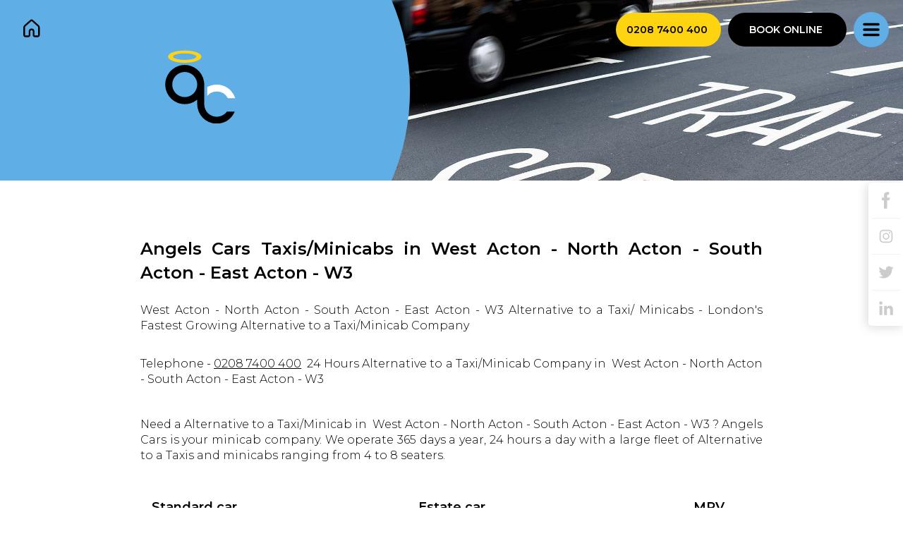

--- FILE ---
content_type: text/html; charset=UTF-8
request_url: https://angelscars.co.uk/taxi-minicab-west-acton-north-acton-south-acton-east-acton-w32
body_size: 17231
content:
<!DOCTYPE html>














    

        


<html id=seo-page-article lang=en class=desktop data-article-type=seo-page data-article-id=346  data-editor="">
<head>

    <title>Angels Cars Taxis/Minicabs in West Acton - North Acton - South Acton - East Acton - W3</title>

<meta charset="UTF-8"/>
<meta name="viewport" content="width=device-width, initial-scale=1.0">
<meta name="format-detection" content="telephone=no">

<link rel="canonical" href="https://angelscars.co.uk/taxi-minicab-west-acton-north-acton-south-acton-east-acton-w32"/>



<link rel="icon" href="https://angelscars.co.uk/images/uploaded/favicon.png"/>

<meta name="description" content="Telephone - 0208 7400 400  24 Hours Taxi/Minicab Company in  West Acton - North Acton - South Acton - East Acton - W3. Need a Taxi/Minicab in  West Acton - North Acton - South Acton - East Acton - W3 ? Angels Cars is your minicab company. We operate 365 days a year, 24 hours a day with a large fleet of taxis and minicabs ranging from 4 to 8 seaters." />

<meta property="og:locale" content="en_GB" />

<meta property="og:url" content="https://angelscars.co.uk/taxi-minicab-west-acton-north-acton-south-acton-east-acton-w32" />
<meta property="og:title" content="Angels Cars Taxis/Minicabs in West Acton - North Acton - South Acton - East Acton - W3" />
<meta property="og:description" content="Telephone - 0208 7400 400  24 Hours Taxi/Minicab Company in  West Acton - North Acton - South Acton - East Acton - W3. Need a Taxi/Minicab in  West Acton - North Acton - South Acton - East Acton - W3 ? Angels Cars is your minicab company. We operate 365 days a year, 24 hours a day with a large fleet of taxis and minicabs ranging from 4 to 8 seaters." />

<meta property="og:image" content="https://angelscars.co.uk/images/ogimage.png?108" />


<meta name="twitter:title" content="Angels Cars Taxis/Minicabs in West Acton - North Acton - South Acton - East Acton - W3" />
<meta name="twitter:description" content="Telephone - 0208 7400 400  24 Hours Taxi/Minicab Company in  West Acton - North Acton - South Acton - East Acton - W3. Need a Taxi/Minicab in  West Acton - North Acton - South Acton - East Acton - W3 ? Angels Cars is your minicab company. We operate 365 days a year, 24 hours a day with a large fleet of taxis and minicabs ranging from 4 to 8 seaters." />



        
    



<link rel="preconnect" href="https://fonts.gstatic.com">
<link href="https://fonts.googleapis.com/css2?family=Montserrat:ital,wght@0,100;0,200;0,300;0,400;0,500;0,600;0,700;0,800;0,900;1,100;1,200;1,300;1,400;1,500;1,600;1,700;1,800;1,900&display=swap" rel="stylesheet">

    <link href="https://maxcdn.bootstrapcdn.com/bootstrap/3.3.7/css/bootstrap.min.css" rel="stylesheet">
    <link href="https://maxcdn.bootstrapcdn.com/font-awesome/4.7.0/css/font-awesome.min.css" rel="stylesheet">

        <link href="/css/prod/allPages.css?108" rel="stylesheet">


    
        
    
    



</head>
<body>

<div id="layoutMediaQuery"></div>

<script>

    var gEarlyLoadImages = {desktop: [], tablet: [], mobile: []};
    var gDevice = 'desktop';
    var gHasTabletVersion = '';
    var gFirstRowFadeCallbacks = [];
    var gStartTime = Date.now();

    var FIRST_ROW_FADE_TIME = 500;

    // Need this from beginning so moving from util to here
    function l(pTextOrObject, pValue) {

        if ('object' == typeof pTextOrObject) {
            objectLog(pTextOrObject);
            return;
        }

        var text = elapsedTimeGet() + '   ' + pTextOrObject;

        if (def(pValue)) {

            text += ' : ' + pValue;
        }

        console.log(text);
    }

    function objectLog(pObject) {

        l('--------------');
        for (var key in pObject) {

            l(key, pObject[key]);
        }
        l('--------------');
    }


    // Same with this - neatest thing to do might be to load util inline first
    function def(pValue) {

        return 'undefined' != typeof pValue;
    }

    function elapsedTimeGet() {

        return Date.now() - gStartTime;
    }

    function elementFadeIn(pId, pCallback) {

        l('Early loader fading in ' + pId);

        var element = document.getElementById(pId);

        if (!element) {

            return;
        }

        if (-1 == element.className.indexOf('opacityZero')) {

            element.className += ' fadeIn';
        }

        setTimeout(function () {

            pCallback && pCallback(element);

        }, FIRST_ROW_FADE_TIME);
    }


    function elementHasClass(pElement, pClass) {

        var classes = pElement.className.split(' ');

        for (var i in classes) {

            var className = classes[i];

            if (className == pClass) {
                return true;
            }
        }

        return false;
    }

    function earlyLoadImageRegister(pId, pUrl, pScreen, pLoaded) {

        l('earlyLoadImageRegister', pId, pScreen);

        if (earlyLoadImageDataGetFromId(pId, pScreen)) {
            // Prevent adding of image twice if super early load gets loaded before earlyLoad function
            return;
        }

        var data = {
            loaded: pLoaded ? true : false,
            id: pId,
            url: pUrl,
            callbacks: []
        };

        l('Pushing', pUrl);
        gEarlyLoadImages[pScreen].push(data);

        // if (pMobile) {
        //
        //     earlyLoadImages['mobile'].push(data);
        //
        //     // if(screenIsMobile()){
        //     //     earlyLoadImageLoad(earlyLoadImages['mobile'].length - 1);
        //     // }
        // }
        // else {
        //
        //     earlyLoadImages['desktop'].push(data);
        //
        //     // if(!screenIsMobile()){
        //     //     earlyLoadImageLoad(earlyLoadImages['desktop'].length - 1);
        //     // }
        // }
    }

    function earlyLoadLayoutGet() {

        if (screenIsMobileSize()) {
            return 'mobile';
        } else if ('yes' == gHasTabletVersion &&
            // seeing as detection detects tablets as mobile sometimes, it's better to say 'not desktop'
            // and let it be based
            (screenIsTabletSize() || 'desktop' != gDevice)) {
            return 'tablet';
        }

        return 'desktop';
    }

    function mediaQueryFloatGet() {

        // Checking this here seems to fix edge bug of media query float:right
        // indicating mobile while loading
        l('width', window.innerWidth);

        var mediaQueryElement = document.getElementById('layoutMediaQuery');

        var style = getComputedStyle(mediaQueryElement);

        var float = style.getPropertyValue('float');


        return float;
    }

    function screenIsMobileSize() {

        var float = mediaQueryFloatGet();

        return 'right' == float;

        // alert(float);
        // var mediaQueryElement = document.getElementById('layoutMediaQuery');
        //
        // l(mediaQueryElement.style);
        //
        // return 'right' == mediaQueryElement.getComputedStyle().float;

        // // This doesn't look good - should be twig variable for mobile width and height - or float trick?
        // var mediaQuery = window.matchMedia('screen and (max-width: 600px)');
        // //
        // return mediaQuery.matches;
    }

    function screenIsTabletSize() {

        var float = mediaQueryFloatGet();

        return 'none' == float;

        // var mediaQuery = window.matchMedia('(max-width: 991px), (max-height: 600px)');

        // return mediaQuery.matches;
    }

    function earlyLoadImageDataGetFromId(pID, pScreen) {

        for (var screen in gEarlyLoadImages) {

            if (pScreen && pScreen != screen) {
                continue;
            }

            var screenImages = gEarlyLoadImages[screen];

            for (var i in screenImages) {

                var imageData = screenImages[i];

                if (imageData.id == pID) {

                    return imageData;
                }
            }
        }

        return null;
    }

    function superEarlyImageLoadCallback(pID, pUrl, pScreen) {

        l('superEarlyImageLoadCallback');

        var imageData = earlyLoadImageDataGetFromId(pID);

        var imageElement = document.getElementById(imageData.id);

        imageElement.setAttribute('data-loaded', true);

        if (!imageData) {

            // If the image is loaded but we haven't registed with earlyLoadImages yet, we need to register
            // Otherwise it will think the image isn't loaded and never fade the row in
            earlyLoadImageRegister(pID, pUrl, pScreen, true);
        }

        // This could get triggered twice if there are 2 super early load images in the first row
        // But hopefully the earlyload script is run early enough for this not to happen
        if (allImagesForCurrentScreenAreLoaded()) {

            firstRowOrElementFadeIn();
        }
    }

    function earlyLoadImageCallback(pID) {

        var images = currentEarlyLoadImagesGet();

        var imageData = earlyLoadImageDataGetFromId(pID);
        var imageElement = document.getElementById(imageData.id);

        l('OnLoad Event ' + imageData.url);

        if (imageElement.tagName.toLowerCase() == 'img') {

            imageElement.src = imageData.url;
            imageElement.style.paddingBottom = 0;
        } else {
            imageElement.style.backgroundImage = 'url(' + imageData.url + ')';
        }

        imageData.loaded = true;

        imageElement.setAttribute('data-loaded', true);

        // Js loaded later can register for loaded callbacks on images - using for rollovers - might use for anims
        // Of course this may have already happened so you can check the loaded flag or the src or style first
        for (var i in imageData.callbacks) {

            imageData.callbacks[i]();
        }

        if (allImagesForCurrentScreenAreLoaded()) {

            l('Done loading - fading in first');
            firstRowOrElementFadeIn();
        } else {
            l('Still images to load');
        }
    }

    function allImagesForCurrentScreenAreLoaded() {

        var allImagesLoaded = true;

        var currentImages = currentEarlyLoadImagesGet();

        for (var index in currentImages) {

            var imageData = currentImages[index];

            if (!imageData.loaded) {
                allImagesLoaded = false;
            }
        }

        return allImagesLoaded;
    }

    function earlyLoadImageLoad(pID) {

        var imageData = earlyLoadImageDataGetFromId(pID);

        var image = new Image;

        image.onload = function () {

            earlyLoadImageCallback(pID);
        };

        image.src = imageData.url;
        l('Early loading ' + imageData.url);
    }

    function firstRowOrElementFadeIn() {

        // alert('firstRowOrElementFadeIn');

        // l('Fading in first row or element');

        if ('mobile' == earlyLoadLayoutGet()) {

            // alert('Mob Fade in');
            elementFadeIn('mobileElement0');

        } else if ('tablet' == earlyLoadLayoutGet()) {

            // alert('Tab Fade in');
            elementFadeIn('mainTabletRowWrapper0', firstRowFadedCallbacksDo);

        } else {

            // alert('Desk Fade in');
            elementFadeIn('mainDesktopRowWrapper0', firstRowFadedCallbacksDo);
        }

        // Would fading them all in work better when resizing screen
    }

    function firstRowFadedCallbacksDo(pRow) {

        for (var i in gFirstRowFadeCallbacks) {

            l('gFirstRowFadeCallbacks' + i);
            gFirstRowFadeCallbacks[i]();
        }

        pRow.setAttribute('data-fadedIn', true);
    }

    function currentEarlyLoadImagesGet() {

        return gEarlyLoadImages[earlyLoadLayoutGet()];
    }


    function earlyLoadImagesLoad() {

        l('earlyLoadImagesLoad', earlyLoadLayoutGet());

        var currentImages = currentEarlyLoadImagesGet();

        var otherImages = [];

        for (var layout in gEarlyLoadImages) {

            if (earlyLoadLayoutGet() != layout) {

                otherImages = otherImages.concat(gEarlyLoadImages[layout]);
            }
        }

        l(otherImages.length + ' other images');

        if (0 == currentImages.length) {

            l('0 early load images');
            firstRowOrElementFadeIn();
            return;
        }

        for (var index in currentImages) {

            var currentImageData = currentImages[index];

            // now loading earlier as soon as registered
            earlyLoadImageLoad(currentImageData.id);
        }

        for (var index in otherImages) {

            var data = otherImages[index];

            var element = document.getElementById(data.id);

            if (element) {
                element.setAttribute('data-imageSrc', data.url);
            }
        }
    }

</script>

<script>

    // variables must be added here before we add to them in layout templates
    var gPageId = 'seo\u002Dpage\u002Darticle';
    var gBaseUrl = 'https\u003A\/\/angelscars.co.uk';
    var gPageHeight = ''
    var gElementData = {};

</script>


<div id="socialSideBar">
    <a href="https://www.facebook.com/angelscarsuk" title="Facebook" target="_blank">
        <img src="/images/facebook_cccccc-04.svg?108">
    </a>
    <div class="socialSideBarLine"></div>
    <a href="https://www.instagram.com/angelscarsuk/" title="Instagram" target="_blank">
        <img src="/images/instagram_cccccc-04.svg?108">
    </a>
    <div class="socialSideBarLine"></div>
    <a href="https://twitter.com/angelscabs" title="Twitter" target="_blank">
        <img src="/images/twitter_cccccc-04.svg?108">
    </a>
    <div class="socialSideBarLine"></div>
    <a href="https://www.linkedin.com/company/angels-cars" title="LinkedIn" target="_blank">
        <img src="/images/linkedin_cccccc-04.svg?108">
    </a>
</div>

<a href="/" id="homeButton">
    <svg id="houseIcon" version="1.1" viewBox="0 0 700 700" xmlns="http://www.w3.org/2000/svg">
        <circle r="350" cx="350" cy="350"></circle>
        <path transform="scale(.7) translate(145 200)"
              d="m331.26 14.922c12.152-4.1211 25.32-4.1211 37.473 0 6.7539 2.293 12.258 5.8711 17.125 9.6133 4.5195 3.4766 9.5742 7.9727 15.145 12.922l138.08 122.73c0.59375 0.53125 1.1836 1.0547 1.7656 1.5703 10.973 9.7422 19.258 17.102 25.539 26.055 6.8086 9.7031 11.707 20.613 14.438 32.148 2.5195 10.645 2.5117 21.723 2.5039 36.398v180.16c0 8.3164 0 15.801-0.46484 22.043-0.5 6.6719-1.6328 13.785-4.8906 20.859-5.8164 12.613-15.941 22.738-28.555 28.555-7.0742 3.2617-14.184 4.3906-20.859 4.8945-6.2422 0.46484-13.727 0.46484-22.043 0.46484h-44.707c-8.3164 0-15.801 0-22.043-0.46484-6.6758-0.5-13.785-1.6328-20.859-4.8945-12.613-5.8164-22.738-15.938-28.555-28.555-3.2578-7.0742-4.3906-14.184-4.8906-20.855-0.46484-6.2422-0.46484-13.723-0.46484-22.035v-86.531c0-6.5391-2.6758-15.871-8.6328-23.203-5.3672-6.6055-13.469-11.797-26.367-11.797-12.898 0-21.004 5.1914-26.367 11.797-5.957 7.332-8.6328 16.664-8.6328 23.203v86.531c0 8.3125 0 15.793-0.46484 22.035-0.5 6.6719-1.6328 13.781-4.8906 20.855-5.8164 12.613-15.941 22.738-28.555 28.555-7.0742 3.2617-14.184 4.3906-20.859 4.8945-6.2422 0.46484-13.727 0.46484-22.043 0.46484h-44.707c-8.3164 0-15.801 0-22.043-0.46484-6.6758-0.5-13.785-1.6328-20.859-4.8945-12.613-5.8164-22.738-15.938-28.555-28.555-3.2617-7.0742-4.3906-14.184-4.8906-20.859-0.46875-6.2422-0.46875-13.727-0.46875-22.043v-177.8-2.3633c-0.007812-14.676-0.011718-25.754 2.5039-36.398 2.7266-11.535 7.625-22.445 14.438-32.148 6.2852-8.9531 14.566-16.309 25.539-26.055 0.58203-0.51562 1.1719-1.0391 1.7656-1.5703l138.07-122.73c5.5703-4.9531 10.625-9.4492 15.148-12.926 4.8672-3.7422 10.371-7.3203 17.125-9.6133zm22.484 44.195c-2.4297-0.82422-5.0625-0.82422-7.4961 0-0.003906 0-0.21484 0.066406-0.75 0.37891-0.58594 0.34375-1.5 0.94531-2.9102 2.0312-3.0469 2.3398-6.8516 5.707-13.129 11.285l-137.54 122.26c-13.508 12.008-17.355 15.621-20.113 19.555-3.4062 4.8516-5.8555 10.305-7.2188 16.074-1.1055 4.6758-1.25 9.9531-1.25 28.023v177.03c0 9.3281 0.015624 15.039 0.33594 19.324 0.14844 1.9961 0.33984 3.2148 0.5 3.9609 0.078125 0.35547 0.14062 0.57422 0.17969 0.69141l0.042969 0.12109 0.015625 0.035156c1.1641 2.5234 3.1875 4.5469 5.7109 5.7109l0.035156 0.015625 0.12109 0.042969c0.11719 0.039062 0.33984 0.10156 0.69141 0.17969 0.74609 0.16016 1.9609 0.34766 3.9609 0.5 4.2852 0.32031 9.9961 0.33594 19.324 0.33594h43.168c9.3281 0 15.039-0.015625 19.324-0.33594 1.9961-0.15234 3.2148-0.33984 3.9609-0.5 0.35547-0.078125 0.57422-0.14062 0.69141-0.17969l0.12109-0.042969 0.035157-0.015625c2.5234-1.1641 4.5469-3.1914 5.7109-5.7109l0.015625-0.035156 0.042969-0.125c0.039062-0.11719 0.10156-0.33984 0.17969-0.69141 0.16016-0.74609 0.34766-1.9609 0.5-3.957 0.32031-4.2812 0.33594-9.9922 0.33594-19.316v-85.758c0-16.793 6.0781-36.629 19.078-52.629 13.59-16.727 34.652-29.035 62.59-29.035 27.934 0 48.996 12.309 62.59 29.035 13 16.004 19.078 35.836 19.078 52.629v85.758c0 9.3242 0.015625 15.035 0.33594 19.316 0.14844 1.9961 0.33984 3.2148 0.5 3.957 0.074219 0.35547 0.14062 0.57812 0.17578 0.69141l0.042969 0.125 0.015625 0.035156c1.1641 2.5234 3.1914 4.5469 5.7109 5.7109l0.035157 0.015625 0.12109 0.042969c0.11719 0.039062 0.33984 0.10156 0.69141 0.17969 0.74609 0.16016 1.9609 0.34766 3.9609 0.5 4.2852 0.32031 9.9961 0.33594 19.324 0.33594h43.168c9.3281 0 15.039-0.015625 19.324-0.33594 1.9961-0.15234 3.2148-0.33984 3.9609-0.5 0.35547-0.078125 0.57422-0.14062 0.69141-0.17969l0.12109-0.042969 0.035156-0.015625c2.5234-1.1641 4.5469-3.1914 5.7109-5.7109l0.015626-0.035156 0.042968-0.12109c0.039063-0.11719 0.10156-0.33984 0.17969-0.69141 0.16016-0.74609 0.35156-1.9648 0.5-3.9609 0.32031-4.2852 0.33594-9.9961 0.33594-19.324v-177.03c0-18.07-0.14844-23.348-1.25-28.023-1.3633-5.7695-3.8164-11.223-7.2188-16.074-2.7617-3.9336-6.6094-7.5469-20.117-19.555l-137.54-122.26c-6.2773-5.5781-10.086-8.9453-13.129-11.285-1.4102-1.0859-2.3281-1.6875-2.9102-2.0312-0.53125-0.30859-0.74609-0.37891-0.75-0.37891z"
              fill-rule="evenodd"/>
    </svg>
    <svg id="logoCorner" class="mobileShow" viewBox="0 0 190.75 197.91">
        <defs>
            <style>.cls-1 {
                    fill: none;
                }

                .cls-2 {
                    fill: #5faee6;
                }

                .cls-3 {
                    fill: #fed317;
                }

                .cls-4 {
                    fill: #fff;
                }</style>
        </defs>
        <circle r="95" cx="95" cy="95"></circle>

        <g transform="scale(.6) translate(65 50)">
            <ellipse class="cls-1" cx="53.08" cy="17.38" rx="31.5" ry="8.79"/>
            <path class="cls-1"
                  d="M53.12,58.7a33.8,33.8,0,1,0,0,67.6c17.7.29,33.8-14.33,33.86-33.76A33.73,33.73,0,0,0,53.12,58.7Z"/>
            <path d="M185.51,165.2l-5.72,0H167.2a33.95,33.95,0,0,1-58-5.12,34.83,34.83,0,0,1-3.29-14.78c0-17.25,0-34.5,0-51.74a60.79,60.79,0,0,0-.66-8.74A52.73,52.73,0,1,0,53.46,145.3a51.45,51.45,0,0,0,31.17-10.5c.66-.49,1.34-1,2.31-1.63,0,4.27-.15,8.07,0,11.85a71.64,71.64,0,0,0,1.16,11.06,52.43,52.43,0,0,0,59.45,41.1c18.17-2.77,31.27-12.88,39.64-29.18.38-.75.64-1.56,1.14-2.8ZM53.08,126.3A33.8,33.8,0,1,1,86.94,92.54C86.88,112,70.78,126.59,53.08,126.3Z"/>
            <path class="cls-2" d="M131.25,93.46l.46-.07Z"/>
            <path class="cls-2"
                  d="M116.31,98.25a4.48,4.48,0,0,0-.92.55c1-.5,1.91-1,2.89-1.42C117.63,97.66,117,97.94,116.31,98.25Z"/>
            <path class="cls-2" d="M148.37,93.47l1.32.25Z"/>
            <path class="cls-2" d="M119.13,97l.21-.09A1.89,1.89,0,0,0,119.13,97Z"/>
            <path class="cls-2" d="M173.39,105l.57.48Z"/>
            <path class="cls-2" d="M148.31,93.46a49.29,49.29,0,0,0-15.19-.27,53,53,0,0,1,15.19.27Z"/>
            <path class="cls-3"
                  d="M53.08,33.93c25,0,45.21-7.41,45.21-16.55S78.05.83,53.08.83,7.88,8.24,7.88,17.38,28.12,33.93,53.08,33.93Zm0-25.34c17.4,0,31.5,3.94,31.5,8.79s-14.1,8.79-31.5,8.79-31.49-3.94-31.49-8.79S35.69,8.59,53.08,8.59Z"/>
            <path id="cornerLogoCTop" class="cls-4"
                  d="M139.76,111.24a34,34,0,0,1,30,18.06h20A52.47,52.47,0,0,0,178.62,110h0c-.26-.29-.53-.57-.8-.85q-1.53-1.62-3.2-3.11c-.22-.19-.43-.39-.65-.57l-.57-.48a52.21,52.21,0,0,0-23.7-11.29l-1.32-.25h-.06a53,53,0,0,0-15.19-.27l-1.41.2-.46.07a51.24,51.24,0,0,0-11.91,3.47l-.21.09-.85.36c-1,.45-1.94.92-2.89,1.42l-1.32.72V123A33.9,33.9,0,0,1,139.76,111.24Z"/>
        </g>
    </svg>


</a>

<div id="topRightButtonsDesktop">

    <a id="callButton" class="topRightPillButton" target="_blank" href="tel:442087400400">
        0208 7400 400
    </a>

    <a id="bookOnlineButton" class="topRightPillButton" target="_blank" href="https://eb3.autocab.net/#/32074003">
        BOOK ONLINE
    </a>

    <svg id="burger" viewBox="0 0 100 100" preserveAspectRatio="none">
        <circle r="50" cx="50" cy="50"></circle>
        <path id="burgerPathTopStart" d="M30 35 L70 35"></path>
        <path id="burgerPathMiddleStart" d="M30 50 L70 50"></path>
        <path id="burgerPathBottomStart" d="M30 65 L70 65"></path>
                            </svg>
</div>

            <svg id="topLeftMenuColour" viewBox="0 0 100 100">
            <circle id="topLeftMenuCircleStart" class="topLeftMenuColour1" cx="-100" cy="50" r="127"></circle>
            <circle id="topLeftMenuCircleEnd" class="topLeftMenuColour2" cx="-20" cy="50" r="90"></circle>
            <circle id="topLeftMenuCircleEndTablet" class="topLeftMenuColour3" cx="-75" cy="50" r="130"></circle>
        </svg>
    
    <svg id="topLeftMenuColourMobile" viewBox="0 0 100 100" preserveAspectRatio="none">
        <rect id="topLeftMenuRectStartMobile" class="topLeftMenuColour1" x="-140" y="-110" width="140"
              height="320"></rect>
        <circle id="topLeftMenuCircleEndMobile" class="topLeftMenuColour2" cx="-140" cy="50" r="160"></circle>
    </svg>

    <div id="menuMediaQuery"></div>



<div id="menuLayout">
    




<div class="desktopLayout" style="">
    
        
                
        
                    
    
                    
                
    
    
    
                        
    
        
            
    
            
        
    
    
    
    
    
    
    
    
                            
        
            
        
    

            
        
    

    
    
    <div id="menuDesktopRowWrapper0" class="rowWrapper  rootRowWrapper" 
         style="margin-top: 0px; margin-bottom: 0px; margin-left: 70%; margin-right: 0px;  background-color: rgba(255,255,255,0);  z-index: 0;   ">

        <div id="menuDesktopRow0"
             style=" padding-top: 0px; padding-bottom: 0px; padding-left: 0px; padding-right: 0px;  " 
             data-row-id="60b8b67febbaa" class=" rootRow flexRow fluidHeightRow">
            

    
    
    
    
    
            
    
    
    
    
    
    
    
    
    <div class="flexColumn verticalAlign-top " 
         style="  -webkit-box-flex: 1 1 0%; -moz-box-flex: 1 1 0%; -webkit-flex: 1 1 0%; -ms-flex: 1 1 0%; flex: 1 1 0%;   ">
        
            
            




    




    
    






















                





    

    
    
    
        
    
                        
    
    <div  style="margin-bottom: 0px;  -webkit-box-flex: 1 1 auto; -moz-box-flex: 1 1 auto; -webkit-flex: 1 1 auto; -ms-flex: 1 1 auto; flex: 1 1 auto; "
     class="layoutSquare selectable menuLevel1 expandable hoverPointer active   " data-id=60b8b67febbd8 >
        <div class="borderContainer  verticalAlignFlex verticalAlign-centre"
         style="background-color: rgba(255,255,255,0);">
        

    
                


    
                
    
    <div class="customTextWrapper verticalAlign-centre inDocFlow" style="padding-top: 0px; padding-bottom: 5px; ">

        
        
                        
    
    
    
    
    
                    
    
    
    
        
        <div  class="textPart montserrat" style="font-weight: 600; font-size: 18px; color: #ffffff; text-align: left; padding-bottom: 0px; ">
                



        


    

Passengers <span style="color: rgb(95, 174, 230);">+</span>

        
                        
        </div>

    

    </div>

    </div>
    
    
    
    </div>



            
        
            
            




    




    
    






















                





        
    

    
    
    
        
    
                        
    
    <a  style="margin-bottom: 0px; margin-left: 10px; margin-right: 0px;  -webkit-box-flex: 1 1 auto; -moz-box-flex: 1 1 auto; -webkit-flex: 1 1 auto; -ms-flex: 1 1 auto; flex: 1 1 auto; "
    href=/minicabs  class="layoutSquare selectable menuLevel2 hoverPointer   " data-id=179d19b6c8d >
        <div class="borderContainer  verticalAlignFlex verticalAlign-centre"
         style="background-color: rgba(255,255,255,0);">
        

    
                


    
                
    
    <div class="customTextWrapper verticalAlign-centre inDocFlow" style="padding-top: 0px; padding-bottom: 5px; ">

        
        
                        
    
    
    
    
    
                    
    
    
    
        
        <div  class="textPart montserrat" style="font-weight: 500; font-size: 14px; color: #ffffff; text-align: left; padding-bottom: 0px; ">
                




    

Minicabs

        
                        
        </div>

    

    </div>

    </div>
    
    
    
    </a>



            
        
            
            




    




    
    






















                





        
    

    
    
    
        
    
                        
    
    <a  style="margin-bottom: 0px; margin-left: 10px; margin-right: 0px;  -webkit-box-flex: 1 1 auto; -moz-box-flex: 1 1 auto; -webkit-flex: 1 1 auto; -ms-flex: 1 1 auto; flex: 1 1 auto; "
    href=/chauffeur  class="layoutSquare selectable menuLevel2 hoverPointer   " data-id=693d20930c409 >
        <div class="borderContainer  verticalAlignFlex verticalAlign-centre"
         style="background-color: rgba(255,255,255,0);">
        

    
                


    
                
    
    <div class="customTextWrapper verticalAlign-centre inDocFlow" style="padding-top: 0px; padding-bottom: 5px; ">

        
        
                        
    
    
    
    
    
                    
    
    
    
        
        <div  class="textPart montserrat" style="font-weight: 500; font-size: 14px; color: #ffffff; text-align: left; padding-bottom: 0px; ">
                




    

Chauffeur

        
                        
        </div>

    

    </div>

    </div>
    
    
    
    </a>



            
        
            
            




    




    
    






















                





        
    

    
    
    
        
    
                        
    
    <a  style="margin-bottom: 0px; margin-left: 10px; margin-right: 0px;  -webkit-box-flex: 1 1 auto; -moz-box-flex: 1 1 auto; -webkit-flex: 1 1 auto; -ms-flex: 1 1 auto; flex: 1 1 auto; "
    href=/airport-transfers  class="layoutSquare selectable menuLevel2 hoverPointer   " data-id=60b8bc234aedc >
        <div class="borderContainer  verticalAlignFlex verticalAlign-centre"
         style="background-color: rgba(255,255,255,0);">
        

    
                


    
                
    
    <div class="customTextWrapper verticalAlign-centre inDocFlow" style="padding-top: 0px; padding-bottom: 5px; ">

        
        
                        
    
    
    
    
    
                    
    
    
    
        
        <div  class="textPart montserrat" style="font-weight: 500; font-size: 14px; color: #ffffff; text-align: left; padding-bottom: 0px; ">
                




    

Airport Transfers

        
                        
        </div>

    

    </div>

    </div>
    
    
    
    </a>



            
        
            
            




    




    
    






















                





        
    

    
    
    
        
    
                        
    
    <a  style="margin-bottom: 0px; margin-left: 10px; margin-right: 0px;  -webkit-box-flex: 1 1 auto; -moz-box-flex: 1 1 auto; -webkit-flex: 1 1 auto; -ms-flex: 1 1 auto; flex: 1 1 auto; "
    href=/seaport-transfers  class="layoutSquare selectable menuLevel2 hoverPointer   " data-id=60b8bc22787fc >
        <div class="borderContainer  verticalAlignFlex verticalAlign-centre"
         style="background-color: rgba(255,255,255,0);">
        

    
                


    
                
    
    <div class="customTextWrapper verticalAlign-centre inDocFlow" style="padding-top: 0px; padding-bottom: 5px; ">

        
        
                        
    
    
    
    
    
                    
    
    
    
        
        <div  class="textPart montserrat" style="font-weight: 500; font-size: 14px; color: #ffffff; text-align: left; padding-bottom: 0px; ">
                




    

Seaport Transfers

        
                        
        </div>

    

    </div>

    </div>
    
    
    
    </a>



            
        
            
            




    




    
    






















                





        
    

    
    
    
        
    
                        
    
    <a  style="margin-bottom: 0px; margin-left: 10px; margin-right: 0px;  -webkit-box-flex: 1 1 auto; -moz-box-flex: 1 1 auto; -webkit-flex: 1 1 auto; -ms-flex: 1 1 auto; flex: 1 1 auto; "
    href=/long-distance-transfers  class="layoutSquare selectable menuLevel2 hoverPointer   " data-id=60b8bc2164069 >
        <div class="borderContainer  verticalAlignFlex verticalAlign-centre"
         style="background-color: rgba(255,255,255,0);">
        

    
                


    
                
    
    <div class="customTextWrapper verticalAlign-centre inDocFlow" style="padding-top: 0px; padding-bottom: 5px; ">

        
        
                        
    
    
    
    
    
                    
    
    
    
        
        <div  class="textPart montserrat" style="font-weight: 500; font-size: 14px; color: #ffffff; text-align: left; padding-bottom: 0px; ">
                




    

Long Distance Transfers

        
                        
        </div>

    

    </div>

    </div>
    
    
    
    </a>



            
        
            
            




    




    
    






















                





        
    

    
    
    
        
    
                        
    
    <a  style="margin-bottom: 0px; margin-left: 10px; margin-right: 0px;  -webkit-box-flex: 1 1 auto; -moz-box-flex: 1 1 auto; -webkit-flex: 1 1 auto; -ms-flex: 1 1 auto; flex: 1 1 auto; "
    href=/events  class="layoutSquare selectable menuLevel2 hoverPointer   " data-id=60b8bc9c25e46 >
        <div class="borderContainer  verticalAlignFlex verticalAlign-centre"
         style="background-color: rgba(255,255,255,0);">
        

    
                


    
                
    
    <div class="customTextWrapper verticalAlign-centre inDocFlow" style="padding-top: 0px; padding-bottom: 5px; ">

        
        
                        
    
    
    
    
    
                    
    
    
    
        
        <div  class="textPart montserrat" style="font-weight: 500; font-size: 14px; color: #ffffff; text-align: left; padding-bottom: 0px; ">
                




    

Events

        
                        
        </div>

    

    </div>

    </div>
    
    
    
    </a>



            
        
            
            




    




    
    






















                





    

    
    
    
        
    
                        
    
    <div  style="margin-bottom: 0px;  -webkit-box-flex: 1 1 auto; -moz-box-flex: 1 1 auto; -webkit-flex: 1 1 auto; -ms-flex: 1 1 auto; flex: 1 1 auto; "
     class="layoutSquare selectable menuLevel1 expandable hoverPointer active   " data-id=60b8b6db28f88 >
        <div class="borderContainer  verticalAlignFlex verticalAlign-centre"
         style="background-color: rgba(255,255,255,0);">
        

    
                


    
                
    
    <div class="customTextWrapper verticalAlign-centre inDocFlow" style="padding-top: 0px; padding-bottom: 5px; ">

        
        
                        
    
    
    
    
    
                    
    
    
    
        
        <div  class="textPart montserrat" style="font-weight: 600; font-size: 18px; color: #ffffff; text-align: left; padding-bottom: 0px; ">
                



        


    

Delivery&nbsp; <span style="color: rgb(95, 174, 230);">+</span>

        
                        
        </div>

    

    </div>

    </div>
    
    
    
    </div>



            
        
            
            




    




    
    






















                





        
    

    
    
    
        
    
                        
    
    <a  style="margin-bottom: 0px; margin-left: 10px; margin-right: 0px;  -webkit-box-flex: 1 1 auto; -moz-box-flex: 1 1 auto; -webkit-flex: 1 1 auto; -ms-flex: 1 1 auto; flex: 1 1 auto; "
    href=/courier-service  class="layoutSquare selectable menuLevel2 hoverPointer   " data-id=60b8ec9aa1656 >
        <div class="borderContainer  verticalAlignFlex verticalAlign-centre"
         style="background-color: rgba(255,255,255,0);">
        

    
                


    
                
    
    <div class="customTextWrapper verticalAlign-centre inDocFlow" style="padding-top: 0px; padding-bottom: 5px; ">

        
        
                        
    
    
    
    
    
                    
    
    
    
        
        <div  class="textPart montserrat" style="font-weight: 500; font-size: 14px; color: #ffffff; text-align: left; padding-bottom: 0px; ">
                




    

Courier service

        
                        
        </div>

    

    </div>

    </div>
    
    
    
    </a>



            
        
            
            




    




    
    






















                





        
    

    
    
    
        
    
                        
    
    <a  style="margin-bottom: 0px; margin-left: 10px; margin-right: 0px;  -webkit-box-flex: 1 1 auto; -moz-box-flex: 1 1 auto; -webkit-flex: 1 1 auto; -ms-flex: 1 1 auto; flex: 1 1 auto; "
    href=/food-service-delivery  class="layoutSquare selectable menuLevel2 hoverPointer   " data-id=2d86368e79d80 >
        <div class="borderContainer  verticalAlignFlex verticalAlign-centre"
         style="background-color: rgba(255,255,255,0);">
        

    
                


    
                
    
    <div class="customTextWrapper verticalAlign-centre inDocFlow" style="padding-top: 0px; padding-bottom: 5px; ">

        
        
                        
    
    
    
    
    
                    
    
    
    
        
        <div  class="textPart montserrat" style="font-weight: 500; font-size: 14px; color: #ffffff; text-align: left; padding-bottom: 0px; ">
                




    

Food service delivery

        
                        
        </div>

    

    </div>

    </div>
    
    
    
    </a>



            
        
            
            




    




    
    






















                





    

    
    
    
        
    
                        
    
    <div  style="margin-bottom: 0px;  -webkit-box-flex: 1 1 auto; -moz-box-flex: 1 1 auto; -webkit-flex: 1 1 auto; -ms-flex: 1 1 auto; flex: 1 1 auto; "
     class="layoutSquare selectable menuLevel1 expandable hoverPointer active   " data-id=60b8b6df41127 >
        <div class="borderContainer  verticalAlignFlex verticalAlign-centre"
         style="background-color: rgba(255,255,255,0);">
        

    
                


    
                
    
    <div class="customTextWrapper verticalAlign-centre inDocFlow" style="padding-top: 0px; padding-bottom: 5px; ">

        
        
                        
    
    
    
    
    
                    
    
    
    
        
        <div  class="textPart montserrat" style="font-weight: 600; font-size: 18px; color: #ffffff; text-align: left; padding-bottom: 0px; ">
                



        


    

Other Services&nbsp; <span style="color: rgb(95, 174, 230);">+</span>

        
                        
        </div>

    

    </div>

    </div>
    
    
    
    </div>



            
        
            
            




    




    
    






















                





        
    

    
    
    
        
    
                        
    
    <a  style="margin-bottom: 0px; margin-left: 10px; margin-right: 0px;  -webkit-box-flex: 1 1 auto; -moz-box-flex: 1 1 auto; -webkit-flex: 1 1 auto; -ms-flex: 1 1 auto; flex: 1 1 auto; "
    href=/weddings  class="layoutSquare selectable menuLevel2 hoverPointer   " data-id=60b8ecf62c3d4 >
        <div class="borderContainer  verticalAlignFlex verticalAlign-centre"
         style="background-color: rgba(255,255,255,0);">
        

    
                


    
                
    
    <div class="customTextWrapper verticalAlign-centre inDocFlow" style="padding-top: 0px; padding-bottom: 5px; ">

        
        
                        
    
    
    
    
    
                    
    
    
    
        
        <div  class="textPart montserrat" style="font-weight: 500; font-size: 14px; color: #ffffff; text-align: left; padding-bottom: 0px; ">
                




    

Weddings

        
                        
        </div>

    

    </div>

    </div>
    
    
    
    </a>



            
        
            
            




    




    
    






















                





        
    

    
    
    
        
    
                        
    
    <a  style="margin-bottom: 0px; margin-left: 10px; margin-right: 0px;  -webkit-box-flex: 1 1 auto; -moz-box-flex: 1 1 auto; -webkit-flex: 1 1 auto; -ms-flex: 1 1 auto; flex: 1 1 auto; "
    href=/tours  class="layoutSquare selectable menuLevel2 hoverPointer   " data-id=60b8ecf555957 >
        <div class="borderContainer  verticalAlignFlex verticalAlign-centre"
         style="background-color: rgba(255,255,255,0);">
        

    
                


    
                
    
    <div class="customTextWrapper verticalAlign-centre inDocFlow" style="padding-top: 0px; padding-bottom: 5px; ">

        
        
                        
    
    
    
    
    
                    
    
    
    
        
        <div  class="textPart montserrat" style="font-weight: 500; font-size: 14px; color: #ffffff; text-align: left; padding-bottom: 0px; ">
                




    

Tours

        
                        
        </div>

    

    </div>

    </div>
    
    
    
    </a>



            
        
            
            




    




    
    






















                





        
    

    
    
    
        
    
                        
    
    <a  style="margin-bottom: 0px; margin-left: 10px; margin-right: 0px;  -webkit-box-flex: 1 1 auto; -moz-box-flex: 1 1 auto; -webkit-flex: 1 1 auto; -ms-flex: 1 1 auto; flex: 1 1 auto; "
    href=/students  class="layoutSquare selectable menuLevel2 hoverPointer   " data-id=b0142a96bcacb >
        <div class="borderContainer  verticalAlignFlex verticalAlign-centre"
         style="background-color: rgba(255,255,255,0);">
        

    
                


    
                
    
    <div class="customTextWrapper verticalAlign-centre inDocFlow" style="padding-top: 0px; padding-bottom: 5px; ">

        
        
                        
    
    
    
    
    
                    
    
    
    
        
        <div  class="textPart montserrat" style="font-weight: 500; font-size: 14px; color: #ffffff; text-align: left; padding-bottom: 0px; ">
                




    

School Runs &amp; Student Transfers

        
                        
        </div>

    

    </div>

    </div>
    
    
    
    </a>



            
        
            
            




    




    
    






















                





        
    

    
    
    
        
    
                        
    
    <a  style="margin-bottom: 0px; margin-left: 10px; margin-right: 0px;  -webkit-box-flex: 1 1 auto; -moz-box-flex: 1 1 auto; -webkit-flex: 1 1 auto; -ms-flex: 1 1 auto; flex: 1 1 auto; "
    href=/international  class="layoutSquare selectable menuLevel2 hoverPointer   " data-id=60b8ecf4376bf >
        <div class="borderContainer  verticalAlignFlex verticalAlign-centre"
         style="background-color: rgba(255,255,255,0);">
        

    
                


    
                
    
    <div class="customTextWrapper verticalAlign-centre inDocFlow" style="padding-top: 0px; padding-bottom: 5px; ">

        
        
                        
    
    
    
    
    
                    
    
    
    
        
        <div  class="textPart montserrat" style="font-weight: 500; font-size: 14px; color: #ffffff; text-align: left; padding-bottom: 0px; ">
                




    

International

        
                        
        </div>

    

    </div>

    </div>
    
    
    
    </a>



            
        
            
            




    




    
    






















                





        
    

    
    
    
        
    
                        
    
    <a  style="margin-bottom: 0px; margin-left: 10px; margin-right: 0px;  -webkit-box-flex: 1 1 auto; -moz-box-flex: 1 1 auto; -webkit-flex: 1 1 auto; -ms-flex: 1 1 auto; flex: 1 1 auto; "
    href=/removals  class="layoutSquare selectable menuLevel2 hoverPointer   " data-id=99cd8d199c460 >
        <div class="borderContainer  verticalAlignFlex verticalAlign-centre"
         style="background-color: rgba(255,255,255,0);">
        

    
                


    
                
    
    <div class="customTextWrapper verticalAlign-centre inDocFlow" style="padding-top: 0px; padding-bottom: 5px; ">

        
        
                        
    
    
    
    
    
                    
    
    
    
        
        <div  class="textPart montserrat" style="font-weight: 500; font-size: 14px; color: #ffffff; text-align: left; padding-bottom: 0px; ">
                




    

Removals

        
                        
        </div>

    

    </div>

    </div>
    
    
    
    </a>



            
        
            
            




    




    
    






















                





        
    

    
    
    
        
    
                        
    
    <a  style="margin-bottom: 0px; margin-left: 10px; margin-right: 0px;  -webkit-box-flex: 1 1 auto; -moz-box-flex: 1 1 auto; -webkit-flex: 1 1 auto; -ms-flex: 1 1 auto; flex: 1 1 auto; "
    href=/travel-agents  class="layoutSquare selectable menuLevel2 hoverPointer   " data-id=4b6801e4da9e0 >
        <div class="borderContainer  verticalAlignFlex verticalAlign-centre"
         style="background-color: rgba(255,255,255,0);">
        

    
                


    
                
    
    <div class="customTextWrapper verticalAlign-centre inDocFlow" style="padding-top: 0px; padding-bottom: 5px; ">

        
        
                        
    
    
    
    
    
                    
    
    
    
        
        <div  class="textPart montserrat" style="font-weight: 500; font-size: 14px; color: #ffffff; text-align: left; padding-bottom: 0px; ">
                




    

Travel Agents

        
                        
        </div>

    

    </div>

    </div>
    
    
    
    </a>



            
        
            
            




    




    
    






















                





        
    

    
    
    
        
    
                        
    
    <a  style="margin-bottom: 0px;  -webkit-box-flex: 1 1 auto; -moz-box-flex: 1 1 auto; -webkit-flex: 1 1 auto; -ms-flex: 1 1 auto; flex: 1 1 auto; "
    href=/business-travel  class="layoutSquare selectable menuLevel1 hoverPointer   " data-id=179d18ad061 >
        <div class="borderContainer  verticalAlignFlex verticalAlign-centre"
         style="background-color: rgba(255,255,255,0);">
        

    
                


    
                
    
    <div class="customTextWrapper verticalAlign-centre inDocFlow" style="padding-top: 0px; padding-bottom: 5px; ">

        
        
                        
    
    
    
    
    
                    
    
    
    
        
        <div  class="textPart montserrat" style="font-weight: 600; font-size: 18px; color: #ffffff; text-align: left; padding-bottom: 0px; ">
                




    

Business Travel

        
                        
        </div>

    

    </div>

    </div>
    
    
    
    </a>



            
        
            
            




    




    
    






















                





        
    

    
    
    
        
    
                        
    
    <a  style="margin-bottom: 0px;  -webkit-box-flex: 1 1 auto; -moz-box-flex: 1 1 auto; -webkit-flex: 1 1 auto; -ms-flex: 1 1 auto; flex: 1 1 auto; "
    href=/about-us  class="layoutSquare selectable menuLevel1 hoverPointer   " data-id=179d18acd81 >
        <div class="borderContainer  verticalAlignFlex verticalAlign-centre"
         style="background-color: rgba(255,255,255,0);">
        

    
                


    
                
    
    <div class="customTextWrapper verticalAlign-centre inDocFlow" style="padding-top: 0px; padding-bottom: 5px; ">

        
        
                        
    
    
    
    
    
                    
    
    
    
        
        <div  class="textPart montserrat" style="font-weight: 600; font-size: 18px; color: #ffffff; text-align: left; padding-bottom: 0px; ">
                




    

About

        
                        
        </div>

    

    </div>

    </div>
    
    
    
    </a>



            
        
            
            




    




    
    






















                





        
    

    
    
    
        
    
                        
    
    <a  style="margin-bottom: 0px;  -webkit-box-flex: 1 1 auto; -moz-box-flex: 1 1 auto; -webkit-flex: 1 1 auto; -ms-flex: 1 1 auto; flex: 1 1 auto; "
    href=/careers  class="layoutSquare selectable menuLevel1 hoverPointer   " data-id=179d18abd75 >
        <div class="borderContainer  verticalAlignFlex verticalAlign-centre"
         style="background-color: rgba(255,255,255,0);">
        

    
                


    
                
    
    <div class="customTextWrapper verticalAlign-centre inDocFlow" style="padding-top: 0px; padding-bottom: 5px; ">

        
        
                        
    
    
    
    
    
                    
    
    
    
        
        <div  class="textPart montserrat" style="font-weight: 600; font-size: 18px; color: #ffffff; text-align: left; padding-bottom: 0px; ">
                




    

Careers

        
                        
        </div>

    

    </div>

    </div>
    
    
    
    </a>



            
        
            
            




    




    
    






















                





        
    

    
    
    
        
    
                        
    
    <a  style="margin-bottom: 0px;  -webkit-box-flex: 1 1 auto; -moz-box-flex: 1 1 auto; -webkit-flex: 1 1 auto; -ms-flex: 1 1 auto; flex: 1 1 auto; "
    href=/faq  class="layoutSquare selectable menuLevel1 hoverPointer   " data-id=181723b6e21 >
        <div class="borderContainer  verticalAlignFlex verticalAlign-centre"
         style="background-color: rgba(255,255,255,0);">
        

    
                


    
                
    
    <div class="customTextWrapper verticalAlign-centre inDocFlow" style="padding-top: 0px; padding-bottom: 5px; ">

        
        
                        
    
    
    
    
    
                    
    
    
    
        
        <div  class="textPart montserrat" style="font-weight: 600; font-size: 18px; color: #ffffff; text-align: left; padding-bottom: 0px; ">
                




    

FAQ

        
                        
        </div>

    

    </div>

    </div>
    
    
    
    </a>



            
        
            
            









    
    






















                





        
    

    
    
    
        
    
                        
    
    <a  style="  -webkit-box-flex: 1 1 auto; -moz-box-flex: 1 1 auto; -webkit-flex: 1 1 auto; -ms-flex: 1 1 auto; flex: 1 1 auto; "
    href=/contact  class="layoutSquare selectable menuLevel1 hoverPointer   " data-id=179d18ab415 >
        <div class="borderContainer  verticalAlignFlex verticalAlign-centre"
         style="background-color: rgba(255,255,255,0);">
        

    
                


    
                
    
    <div class="customTextWrapper verticalAlign-centre inDocFlow" style="padding-top: 0px; padding-bottom: 5px; ">

        
        
                        
    
    
    
    
    
                    
    
    
    
        
        <div  class="textPart montserrat" style="font-weight: 600; font-size: 18px; color: #ffffff; text-align: left; padding-bottom: 0px; ">
                




    

Contact

        
                        
        </div>

    

    </div>

    </div>
    
    
    
    </a>



            
            </div>

        </div>

        
        
    
    

    </div>


    </div>





<div class="mobileLayout mobileShow">

    
</div></div>


<div id="mobileMenuLinks" class="mobileTopBar">
    







</div>

<div id="mobileTopBarMediaCheck"></div>







<div id="menuSlider">
    <div id="bodyInner" class="">
                
                        
            




<div class="desktopLayout" style="">
    
        
                
        
                    
    
                    
                
    
    
    
                                                        
    
        
            
    
            
        
    
                
    
    
    
    
    
    
                            
        
            
        
    

            
        
                        

    
    
    <div id="mainDesktopRowWrapper0" class="rowWrapper  rootRowWrapper"  data-row-name=backgroundImage 
         style="margin-top: 0px; margin-bottom: 0px; margin-left: 0px; margin-right: 0px;  background-color: rgba(255,255,255,0);  z-index: 0;  height: 20vw;  ">

        <div id="mainDesktopRow0"
             style=" padding-top: 0px; padding-bottom: 0px; padding-left: 0px; padding-right: 0px;  " 
             data-row-id="837bb05d1c728" class=" rootRow flexRow fixedHeightRow">
            

    
    
    
                                    
    
            
    
    
    
    
    
    
    
    
    <div class="flexColumn verticalAlign-centre " 
         style=" margin-right: 2.5px; -webkit-box-flex: 1 1 0%; -moz-box-flex: 1 1 0%; -webkit-flex: 1 1 0%; -ms-flex: 1 1 0%; flex: 1 1 0%;   ">
        
            
            









    
    






















                





    

    
    
    
        
    
        
    
    <div  style="  -webkit-box-flex: 1 1 auto; -moz-box-flex: 1 1 auto; -webkit-flex: 1 1 auto; -ms-flex: 1 1 auto; flex: 1 1 auto; "
     class="layoutSquare selectable    " data-id=bd083badd62d8 >
        <div class="borderContainer  verticalAlignFlex verticalAlign-centre"
         style="background-color: rgba(255,255,255,1);">
        

    </div>
    
    
    
    </div>



            
            </div>


    
    
    
                                    
    
            
    
    
    
    
    
    
    
    
    <div class="flexColumn verticalAlign-centre " 
         style=" margin-left: 2.5px; -webkit-box-flex: 2 1 0%; -moz-box-flex: 2 1 0%; -webkit-flex: 2 1 0%; -ms-flex: 2 1 0%; flex: 2 1 0%;   ">
        
            
            









    
    












    











                





    
    
                    
        
                        
        
                                
        
        <div  
        class="layoutSquare selectable    hasImage rolloverImage rowChild "
        style=" -webkit-box-flex: 1 1 auto; -moz-box-flex: 1 1 auto; -webkit-flex: 1 1 auto; -ms-flex: 1 1 auto; flex: 1 1 auto; " data-id=7c7a326429ba7  >
                                <div class="borderContainer borderContainerWithBackgroundImage  verticalAlignFlex verticalAlign-centre"
             style="">
                                        <div id="layoutSquareBackgroundImage7c7a326429ba7" class="backgroundImage cover"
                     style=" opacity: 1;  " data-imageSrc=/images/uploaded/d0d6ffd758bd6202fb2f5dae7ab6f55b.jpg></div>
                        

    
    

        </div>
        
    
    
        </div>

        
            

        
    


            
            </div>

        </div>

        
        
    
    

    </div>


    
        
                
        
                    
    
                    
                
    
    
    
                                                        
    
        
            
    
            
        
    
                
    
    
    
    
    
    
                            
        
            
        
    

            
        
    

    
    
    <div id="mainDesktopRowWrapper1" class="rowWrapper noPointerEvents rootRowWrapper"  data-row-name=overlayContent 
         style="margin-top: -20vw; margin-bottom: 0px; margin-left: 0px; margin-right: 0px;  background-color: rgba(255,255,255,0);  z-index: 2;  height: 20vw;  ">

        <div id="mainDesktopRow1"
             style=" padding-top: 0px; padding-bottom: 0px; padding-left: 0px; padding-right: 0px;  " 
             data-row-id="cc9d70de54bba" class=" rootRow flexRow fixedHeightRow">
            

    
    
    
                                    
    
            
    
    
    
    
    
    
    
    
    <div class="flexColumn verticalAlign-centre " 
         style=" margin-right: 2.5px; -webkit-box-flex: 1 1 0%; -moz-box-flex: 1 1 0%; -webkit-flex: 1 1 0%; -ms-flex: 1 1 0%; flex: 1 1 0%;   ">
        
            
            









    
    






















                





    

    
    
    
        
    
        
    
    <div  style="  -webkit-box-flex: 1 1 auto; -moz-box-flex: 1 1 auto; -webkit-flex: 1 1 auto; -ms-flex: 1 1 auto; flex: 1 1 auto; "
     class="layoutSquare selectable    " data-id=d947107340893 >
        <div class="borderContainer  verticalAlignFlex verticalAlign-centre"
         style="background-color: rgba(255,255,255,0);">
        

    
    

    </div>
    
    
    
    </div>



            
            </div>


    
    
    
                                                
    
            
    
    
    
    
    
    
    
    
    <div class="flexColumn verticalAlign-centre " 
         style=" margin-left: 2.5px;margin-right: 2.5px; -webkit-box-flex: 3 1 0%; -moz-box-flex: 3 1 0%; -webkit-flex: 3 1 0%; -ms-flex: 3 1 0%; flex: 3 1 0%;   ">
        
            
            









    
    






















                





    

    
    
    
        
    
        
    
    <div  style="  -webkit-box-flex: 1 1 auto; -moz-box-flex: 1 1 auto; -webkit-flex: 1 1 auto; -ms-flex: 1 1 auto; flex: 1 1 auto; "
     class="layoutSquare selectable    " data-id=8ba972a5b5dc8 >
        <div class="borderContainer  verticalAlignFlex verticalAlign-centre"
         style="background-color: rgba(182,7,7,0);">
        

    
                


    
                
    
    <div class="customTextWrapper verticalAlign-centre outOfDocFlow" style="padding-left: 0px; padding-right: 20%; ">

        
        
                        
                
    
    
    
    
                    
    
    
    
        
        <div  class="textPart montserrat" style="font-weight: 700; font-size: 28px; color: #000000; text-align: center; padding-bottom: 0px; line-height: 2.2; ">
                



        


    

<img src="/images/uploaded/77c18f310b3238b9a8bd8d519f9987a6.svg" style="width: 100px;"><br><p></p>

        
                        
        </div>

    

    </div>

    </div>
    
    
    
    </div>



            
            </div>


    
    
    
                                    
    
            
    
    
    
    
    
    
    
    
    <div class="flexColumn verticalAlign-centre " 
         style=" margin-left: 2.5px; -webkit-box-flex: 6 1 0%; -moz-box-flex: 6 1 0%; -webkit-flex: 6 1 0%; -ms-flex: 6 1 0%; flex: 6 1 0%;   ">
        
            
            









    
    






















                





    

    
    
    
        
    
        
    
    <div  style="  -webkit-box-flex: 1 1 auto; -moz-box-flex: 1 1 auto; -webkit-flex: 1 1 auto; -ms-flex: 1 1 auto; flex: 1 1 auto; "
     class="layoutSquare selectable    " data-id=80de8c3ca125d >
        <div class="borderContainer  verticalAlignFlex verticalAlign-centre"
         style="background-color: rgba(255,255,255,0);">
        

    
    

    </div>
    
    
    
    </div>



            
            </div>

        </div>

        
        
    
    

    </div>


    
        
                
        
                    
    
                    
                
    
    
    
                        
    
        
            
    
            
        
    
    
    
    
    
    
    
    
                            
        
            
        
    

            
        
    

    
    
    <div id="mainDesktopRowWrapper2" class="rowWrapper  rootRowWrapper" 
         style="margin-top: 0px; margin-bottom: 0px; margin-left: 0px; margin-right: 0px;  background-color: rgba(255,255,255,1);  z-index: 0;   ">

        <div id="mainDesktopRow2"
             style=" padding-top: 80px; padding-bottom: 0px; padding-left: 0px; padding-right: 0px;  " 
             data-row-id="608acfd5ba2b3" class=" rootRow flexRow fluidHeightRow">
            

    
    
    
                                    
    
            
    
    
    
    
    
    
    
    
    <div class="flexColumn verticalAlign-centre " 
         style=" margin-right: 2.5px; -webkit-box-flex: 2 1 0%; -moz-box-flex: 2 1 0%; -webkit-flex: 2 1 0%; -ms-flex: 2 1 0%; flex: 2 1 0%;   ">
        
            
            









    
    






















                





    

    
    
    
        
    
                        
    
    <div  style="  -webkit-box-flex: 1 1 auto; -moz-box-flex: 1 1 auto; -webkit-flex: 1 1 auto; -ms-flex: 1 1 auto; flex: 1 1 auto; "
     class="layoutSquare selectable    " data-id=60a79dfe4d31f >
        <div class="borderContainer  verticalAlignFlex verticalAlign-centre"
         style="background-color: rgba(255,255,255,1);">
        

    </div>
    
    
    
    </div>



            
            </div>


    
    
    
                                                
    
            
    
    
    
    
    
    
    
    
    <div class="flexColumn verticalAlign-centre " 
         style=" margin-left: 2.5px;margin-right: 2.5px; -webkit-box-flex: 1 1 0%; -moz-box-flex: 1 1 0%; -webkit-flex: 1 1 0%; -ms-flex: 1 1 0%; flex: 1 1 0%;   ">
        
            
            









    
    






















                





    

    
    
    
        
    
                        
    
    <div  style="  -webkit-box-flex: 1 1 auto; -moz-box-flex: 1 1 auto; -webkit-flex: 1 1 auto; -ms-flex: 1 1 auto; flex: 1 1 auto; "
     class="layoutSquare selectable    " data-id=60a79e035abe4 >
        <div class="borderContainer  verticalAlignFlex verticalAlign-centre"
         style="background-color: rgba(255,255,255,1);">
        

    </div>
    
    
    
    </div>



            
            </div>


    
    
    
                                                
    
            
    
    
    
    
    
    
    
    
    <div class="flexColumn verticalAlign-centre " 
         style=" margin-left: 2.5px;margin-right: 2.5px; -webkit-box-flex: 14 1 0%; -moz-box-flex: 14 1 0%; -webkit-flex: 14 1 0%; -ms-flex: 14 1 0%; flex: 14 1 0%;   ">
        
            
            




    




    
    






















                





        
    
    
    

    

    
    
    
        
    
                        
    
    <div  style="margin-bottom: 5px;  -webkit-box-flex: 1 1 auto; -moz-box-flex: 1 1 auto; -webkit-flex: 1 1 auto; -ms-flex: 1 1 auto; flex: 1 1 auto; "
     class="layoutSquare selectable    " data-id=608acfd5ba2bc >
        <div class="borderContainer  verticalAlignFlex verticalAlign-centre"
         style="background-color: rgba(255,255,255,1);">
        

    
                


    
                
    
    <div class="customTextWrapper verticalAlign-centre inDocFlow" style="">

        
        
                        
    
    
    
    
    
                    
    
    
    
        
        <div  class="textPart montserrat" style="font-weight: 600; font-size: 24px; color: #000000; text-align: justify; padding-bottom: 20px; ">
                



        


    

Angels Cars Taxis/Minicabs in West Acton - North Acton - South Acton - East Acton - W3

        
                        
        </div>

    

    </div>

    </div>
    
    
    
    </div>



            
        
            
            









    
    






















                





        
    
    
    

    

    
    
    
        
    
                        
    
    <div  style="  -webkit-box-flex: 1 1 auto; -moz-box-flex: 1 1 auto; -webkit-flex: 1 1 auto; -ms-flex: 1 1 auto; flex: 1 1 auto; "
     class="layoutSquare selectable    " data-id=17922b75c00 >
        <div class="borderContainer  verticalAlignFlex verticalAlign-centre"
         style="background-color: rgba(255,255,255,1);">
        

    
                


    
                
    
    <div class="customTextWrapper verticalAlign-centre inDocFlow" style="">

        
        
                        
    
    
    
    
    
                    
    
    
    
        
        <div  class="textPart montserrat" style="font-weight: 300; font-size: 16px; color: #000000; text-align: justify; padding-bottom: 0px; ">
                



        


    

<div>West Acton - North Acton - South Acton - East Acton - W3 Alternative to a Taxi<span>/ Minicabs - London's Fastest Growing Alternative to a Taxi/Minicab Company </span></div>
<div>
<p> </p>
<p><span>Telephone - <span><span><u>0208 7400 400</u></span> </span> 24 Hours Alternative to a Taxi/Minicab Company in </span><span> </span>West Acton - North Acton - South Acton - East Acton - W3</p>
<p> </p>
<p><span>Need a Alternative to a Taxi/Minicab in </span><span><span> </span></span>West Acton - North Acton - South Acton - East Acton - W3<span> ? Angels Cars is your minicab company. We operate 365 days a year, 24 hours a day with a large fleet of Alternative to a Taxis and minicabs ranging from 4 to 8 seaters.</span></p></div>

        
                        
        </div>

    

    </div>

    </div>
    
    
    
    </div>



            
            </div>


    
    
    
                                                
    
            
    
    
    
    
    
    
    
    
    <div class="flexColumn verticalAlign-centre " 
         style=" margin-left: 2.5px;margin-right: 2.5px; -webkit-box-flex: 1 1 0%; -moz-box-flex: 1 1 0%; -webkit-flex: 1 1 0%; -ms-flex: 1 1 0%; flex: 1 1 0%;   ">
        
            
            









    
    






















                





    

    
    
    
        
    
                        
    
    <div  style="  -webkit-box-flex: 1 1 auto; -moz-box-flex: 1 1 auto; -webkit-flex: 1 1 auto; -ms-flex: 1 1 auto; flex: 1 1 auto; "
     class="layoutSquare selectable    " data-id=60a79e0284324 >
        <div class="borderContainer  verticalAlignFlex verticalAlign-centre"
         style="background-color: rgba(255,255,255,1);">
        

    </div>
    
    
    
    </div>



            
            </div>


    
    
    
                                    
    
            
    
    
    
    
    
    
    
    
    <div class="flexColumn verticalAlign-centre " 
         style=" margin-left: 2.5px; -webkit-box-flex: 2 1 0%; -moz-box-flex: 2 1 0%; -webkit-flex: 2 1 0%; -ms-flex: 2 1 0%; flex: 2 1 0%;   ">
        
            
            









    
    






















                





    

    
    
    
        
    
                        
    
    <div  style="  -webkit-box-flex: 1 1 auto; -moz-box-flex: 1 1 auto; -webkit-flex: 1 1 auto; -ms-flex: 1 1 auto; flex: 1 1 auto; "
     class="layoutSquare selectable    " data-id=60a79dfce9a44 >
        <div class="borderContainer  verticalAlignFlex verticalAlign-centre"
         style="background-color: rgba(255,255,255,1);">
        

    </div>
    
    
    
    </div>



            
            </div>

        </div>

        
        
    
    

    </div>


    
        
                
        
                    
    
                    
                
    
    
    
                        
    
        
            
    
            
        
    
    
    
    
    
    
    
    
                            
        
            
        
    

            
        
    

    
    
    <div id="mainDesktopRowWrapper3" class="rowWrapper  rootRowWrapper" 
         style="margin-top: 40px; margin-bottom: 0px; margin-left: 0px; margin-right: 0px;  background-color: rgba(255,255,255,0);  z-index: 0;   ">

        <div id="mainDesktopRow3"
             style=" padding-top: 0px; padding-bottom: 0px; padding-left: 0px; padding-right: 0px;  " 
             data-row-id="9d2db6da4106c" class=" rootRow flexRow fluidHeightRow">
            

    
    
    
                                    
    
            
    
    
    
    
    
    
    
    
    <div class="flexColumn verticalAlign-centre " 
         style=" margin-right: 2.5px; -webkit-box-flex: 1 1 0%; -moz-box-flex: 1 1 0%; -webkit-flex: 1 1 0%; -ms-flex: 1 1 0%; flex: 1 1 0%;   ">
        
            
            









    
    






















                





    

    
    
    
        
    
                        
    
    <div  style="  -webkit-box-flex: 1 1 auto; -moz-box-flex: 1 1 auto; -webkit-flex: 1 1 auto; -ms-flex: 1 1 auto; flex: 1 1 auto; "
     class="layoutSquare selectable    " data-id=5e2a9a721e20b >
        <div class="borderContainer  verticalAlignFlex verticalAlign-centre"
         style="background-color: rgba(255,255,255,1);">
        

    </div>
    
    
    
    </div>



            
            </div>


    
    
    
                                                
    
            
    
    
        
    
    
    
    
    
    
    
    <div class="flexColumn verticalAlign-centre " data-hide=&amp;lt;1460 
         style=" margin-left: 2.5px;margin-right: 2.5px; -webkit-box-flex: 2 1 0%; -moz-box-flex: 2 1 0%; -webkit-flex: 2 1 0%; -ms-flex: 2 1 0%; flex: 2 1 0%;   ">
        
            
            









    
    






















                





    

    
    
    
        
    
                        
    
    <div  style="  -webkit-box-flex: 1 1 auto; -moz-box-flex: 1 1 auto; -webkit-flex: 1 1 auto; -ms-flex: 1 1 auto; flex: 1 1 auto; "
     class="layoutSquare selectable    " data-id=e148b5bb04405 >
        <div class="borderContainer  verticalAlignFlex verticalAlign-centre"
         style="background-color: rgba(255,255,255,1);">
        

    </div>
    
    
    
    </div>



            
            </div>


    
    
    
                                                
    
            
    
    
    
    
    
    
    
    
    <div class="flexColumn verticalAlign-centre " 
         style=" margin-left: 2.5px;margin-right: 2.5px; -webkit-box-flex: 4 1 0%; -moz-box-flex: 4 1 0%; -webkit-flex: 4 1 0%; -ms-flex: 4 1 0%; flex: 4 1 0%;   ">
        
            
            




    




    
    






















                





    

    
    
    
        
    
                        
    
    <div  style="margin-bottom: 5px;  -webkit-box-flex: 1 1 auto; -moz-box-flex: 1 1 auto; -webkit-flex: 1 1 auto; -ms-flex: 1 1 auto; flex: 1 1 auto; "
     class="layoutSquare selectable    " data-id=bbc0713180617 >
        <div class="borderContainer  verticalAlignFlex verticalAlign-centre"
         style="background-color: rgba(255,255,255,1);">
        

    
                


    
                
    
    <div class="customTextWrapper verticalAlign-centre inDocFlow" style="">

        
        
                        
    
    
    
    
    
                    
    
    
    
        
        <div  class="textPart montserrat" style="font-weight: 600; font-size: 18px; color: #000000; text-align: center; padding-bottom: 0px; ">
                



        


    

Standard car

        
                        
        </div>

    

    </div>

    </div>
    
    
    
    </div>



            
        
            
            









    
    












    











                





    
    
    
                                                        
                                
        
                
        
        
        
        <div   class="layoutSquare selectable    hasImage fluidHeightRowImageParent noFlex borderContainer "
        style="  margin-left: 40px; margin-right: 40px; " data-id=64475527e2359  >
        

    
    

                
                    <img  
                    style="  padding-bottom: 70%;  opacity: 1;"
                    alt=""
                    class="fluidHeightRowImage" data-imageSrc=/images/uploaded/891a9a05fc85396f5ab74cbdbe3c5e69.jpg >
        
        
    
    

        </div>

        
    


            
            </div>


    
    
    
                                                
    
            
    
    
    
    
    
    
    
    
    <div class="flexColumn verticalAlign-centre " 
         style=" margin-left: 2.5px;margin-right: 2.5px; -webkit-box-flex: 4 1 0%; -moz-box-flex: 4 1 0%; -webkit-flex: 4 1 0%; -ms-flex: 4 1 0%; flex: 4 1 0%;   ">
        
            
            




    




    
    






















                





    

    
    
    
        
    
                        
    
    <div  style="margin-bottom: 5px;  -webkit-box-flex: 1 1 auto; -moz-box-flex: 1 1 auto; -webkit-flex: 1 1 auto; -ms-flex: 1 1 auto; flex: 1 1 auto; "
     class="layoutSquare selectable    " data-id=380ea420c7700 >
        <div class="borderContainer  verticalAlignFlex verticalAlign-centre"
         style="background-color: rgba(255,255,255,1);">
        

    
                


    
                
    
    <div class="customTextWrapper verticalAlign-centre inDocFlow" style="">

        
        
                        
    
    
    
    
    
                    
    
    
    
        
        <div  class="textPart montserrat" style="font-weight: 600; font-size: 18px; color: #000000; text-align: center; padding-bottom: 0px; ">
                



        


    

Estate car

        
                        
        </div>

    

    </div>

    </div>
    
    
    
    </div>



            
        
            
            









    
    












    











                





    
    
    
                                                        
                                
        
                
        
        
        
        <div   class="layoutSquare selectable    hasImage fluidHeightRowImageParent noFlex borderContainer "
        style="  margin-left: 40px; margin-right: 40px; " data-id=3a5432b840e23  >
        

    
    

                
                    <img  
                    style="  padding-bottom: 70%;  opacity: 1;"
                    alt=""
                    class="fluidHeightRowImage" data-imageSrc=/images/uploaded/d12f4261d5cddda29390782cf5a9143e.jpg >
        
        
    
    

        </div>

        
    


            
            </div>


    
    
    
                                                
    
            
    
    
        
    
    
    
    
    
    
    
    <div class="flexColumn verticalAlign-centre " data-hide=&amp;lt;1036 
         style=" margin-left: 2.5px;margin-right: 2.5px; -webkit-box-flex: 4 1 0%; -moz-box-flex: 4 1 0%; -webkit-flex: 4 1 0%; -ms-flex: 4 1 0%; flex: 4 1 0%;   ">
        
            
            




    




    
    






















                





    

    
    
    
        
    
                        
    
    <div  style="margin-bottom: 5px;  -webkit-box-flex: 1 1 auto; -moz-box-flex: 1 1 auto; -webkit-flex: 1 1 auto; -ms-flex: 1 1 auto; flex: 1 1 auto; "
     class="layoutSquare selectable    " data-id=bedc98add907b >
        <div class="borderContainer  verticalAlignFlex verticalAlign-centre"
         style="background-color: rgba(255,255,255,1);">
        

    
                


    
                
    
    <div class="customTextWrapper verticalAlign-centre inDocFlow" style="">

        
        
                        
    
    
    
    
    
                    
    
    
    
        
        <div  class="textPart montserrat" style="font-weight: 600; font-size: 18px; color: #000000; text-align: center; padding-bottom: 0px; ">
                



        


    

MPV

        
                        
        </div>

    

    </div>

    </div>
    
    
    
    </div>



            
        
            
            









    
    












    











                





    
    
    
                                                        
                                
        
                
        
        
        
        <div   class="layoutSquare selectable    hasImage fluidHeightRowImageParent noFlex borderContainer "
        style="  margin-left: 40px; margin-right: 40px; " data-id=b787cb1b5dcde  >
        

    
    

                
                    <img  
                    style="  padding-bottom: 70%;  opacity: 1;"
                    alt=""
                    class="fluidHeightRowImage" data-imageSrc=/images/uploaded/3c5f379b80b096d9224a21606815e0b4.jpeg >
        
        
    
    

        </div>

        
    


            
            </div>


    
    
    
                                                
    
            
    
    
        
    
    
    
    
    
    
    
    <div class="flexColumn verticalAlign-centre " data-hide=&amp;lt;1460 
         style=" margin-left: 2.5px;margin-right: 2.5px; -webkit-box-flex: 2 1 0%; -moz-box-flex: 2 1 0%; -webkit-flex: 2 1 0%; -ms-flex: 2 1 0%; flex: 2 1 0%;   ">
        
            
            









    
    






















                





    

    
    
    
        
    
                        
    
    <div  style="  -webkit-box-flex: 1 1 auto; -moz-box-flex: 1 1 auto; -webkit-flex: 1 1 auto; -ms-flex: 1 1 auto; flex: 1 1 auto; "
     class="layoutSquare selectable    " data-id=7bdb21b002d0a >
        <div class="borderContainer  verticalAlignFlex verticalAlign-centre"
         style="background-color: rgba(255,255,255,1);">
        

    </div>
    
    
    
    </div>



            
            </div>


    
    
    
                                    
    
            
    
    
    
    
    
    
    
    
    <div class="flexColumn verticalAlign-centre " 
         style=" margin-left: 2.5px; -webkit-box-flex: 1 1 0%; -moz-box-flex: 1 1 0%; -webkit-flex: 1 1 0%; -ms-flex: 1 1 0%; flex: 1 1 0%;   ">
        
            
            









    
    






















                





    

    
    
    
        
    
                        
    
    <div  style="  -webkit-box-flex: 1 1 auto; -moz-box-flex: 1 1 auto; -webkit-flex: 1 1 auto; -ms-flex: 1 1 auto; flex: 1 1 auto; "
     class="layoutSquare selectable    " data-id=0a7d00875e46a >
        <div class="borderContainer  verticalAlignFlex verticalAlign-centre"
         style="background-color: rgba(255,255,255,1);">
        

    </div>
    
    
    
    </div>



            
            </div>

        </div>

        
        
    
    

    </div>


    
        
                
        
                    
    
                    
                
    
    
    
                        
    
        
            
    
            
        
    
    
    
    
        
    
    
    
    
    
                            
        
            
        
    

            
        
    

    
    
    <div id="mainDesktopRowWrapper4" class="rowWrapper  rootRowWrapper"  data-hide=&amp;gt;&amp;#x3D;1036
         style="margin-top: 40px; margin-bottom: 0px; margin-left: 0px; margin-right: 0px;  background-color: rgba(255,255,255,0);  z-index: 0;   ">

        <div id="mainDesktopRow4"
             style=" padding-top: 0px; padding-bottom: 0px; padding-left: 0px; padding-right: 0px;  " 
             data-row-id="20e4107a4610d" class=" rootRow flexRow fluidHeightRow">
            

    
    
    
                                    
    
            
    
    
    
    
    
    
    
    
    <div class="flexColumn verticalAlign-centre " 
         style=" margin-right: 2.5px; -webkit-box-flex: 1 1 0%; -moz-box-flex: 1 1 0%; -webkit-flex: 1 1 0%; -ms-flex: 1 1 0%; flex: 1 1 0%;   ">
        
            
            









    
    






















                





    

    
    
    
        
    
                        
    
    <div  style="  -webkit-box-flex: 1 1 auto; -moz-box-flex: 1 1 auto; -webkit-flex: 1 1 auto; -ms-flex: 1 1 auto; flex: 1 1 auto; "
     class="layoutSquare selectable    " data-id=a0ca29b818a00 >
        <div class="borderContainer  verticalAlignFlex verticalAlign-centre"
         style="background-color: rgba(255,255,255,1);">
        

    </div>
    
    
    
    </div>



            
            </div>


    
    
    
                                                
    
            
    
    
        
    
    
    
    
    
    
    
    <div class="flexColumn verticalAlign-centre " data-hide=&amp;lt;1460 
         style=" margin-left: 2.5px;margin-right: 2.5px; -webkit-box-flex: 2 1 0%; -moz-box-flex: 2 1 0%; -webkit-flex: 2 1 0%; -ms-flex: 2 1 0%; flex: 2 1 0%;   ">
        
            
            









    
    






















                





    

    
    
    
        
    
                        
    
    <div  style="  -webkit-box-flex: 1 1 auto; -moz-box-flex: 1 1 auto; -webkit-flex: 1 1 auto; -ms-flex: 1 1 auto; flex: 1 1 auto; "
     class="layoutSquare selectable    " data-id=3b0cad5b37568 >
        <div class="borderContainer  verticalAlignFlex verticalAlign-centre"
         style="background-color: rgba(255,255,255,1);">
        

    </div>
    
    
    
    </div>



            
            </div>


    
    
    
                                                
    
            
    
    
    
    
    
    
    
    
    <div class="flexColumn verticalAlign-centre " 
         style=" margin-left: 2.5px;margin-right: 2.5px; -webkit-box-flex: 4 1 0%; -moz-box-flex: 4 1 0%; -webkit-flex: 4 1 0%; -ms-flex: 4 1 0%; flex: 4 1 0%;   ">
        
            
            




    




    
    






















                





    

    
    
    
        
    
                        
    
    <div  style="margin-bottom: 5px;  -webkit-box-flex: 1 1 auto; -moz-box-flex: 1 1 auto; -webkit-flex: 1 1 auto; -ms-flex: 1 1 auto; flex: 1 1 auto; "
     class="layoutSquare selectable    " data-id=e2449bea1d44b >
        <div class="borderContainer  verticalAlignFlex verticalAlign-centre"
         style="background-color: rgba(255,255,255,1);">
        

    
                


    
                
    
    <div class="customTextWrapper verticalAlign-centre inDocFlow" style="">

        
        
                        
    
    
    
    
    
                    
    
    
    
        
        <div  class="textPart montserrat" style="font-weight: 600; font-size: 18px; color: #000000; text-align: center; padding-bottom: 0px; ">
                



        


    

MPV

        
                        
        </div>

    

    </div>

    </div>
    
    
    
    </div>



            
        
            
            









    
    












    











                





    
    
    
                                                        
                                
        
                
        
        
        
        <div   class="layoutSquare selectable    hasImage fluidHeightRowImageParent noFlex borderContainer "
        style="  margin-left: 40px; margin-right: 40px; " data-id=824a30506e354  >
        

    
    

                
                    <img  
                    style="  padding-bottom: 70%;  opacity: 1;"
                    alt=""
                    class="fluidHeightRowImage" data-imageSrc=/images/uploaded/8af9582e4648f8ade422e4211f964fac.jpg >
        
        
    
    

        </div>

        
    


            
            </div>


    
    
    
                                                
    
            
    
    
    
    
    
    
    
    
    <div class="flexColumn verticalAlign-centre " 
         style=" margin-left: 2.5px;margin-right: 2.5px; -webkit-box-flex: 4 1 0%; -moz-box-flex: 4 1 0%; -webkit-flex: 4 1 0%; -ms-flex: 4 1 0%; flex: 4 1 0%;   ">
        
            
            




    




    
    






















                





    

    
    
    
        
    
                        
    
    <div  style="margin-bottom: 5px;  -webkit-box-flex: 1 1 auto; -moz-box-flex: 1 1 auto; -webkit-flex: 1 1 auto; -ms-flex: 1 1 auto; flex: 1 1 auto; "
     class="layoutSquare selectable    " data-id=541419c0a8a3e >
        <div class="borderContainer  verticalAlignFlex verticalAlign-centre"
         style="background-color: rgba(255,255,255,1);">
        

    
                


    
                
    
    <div class="customTextWrapper verticalAlign-centre inDocFlow" style="">

        
        
                        
    
    
    
    
    
                    
    
    
    
        
        <div  class="textPart montserrat" style="font-weight: 600; font-size: 18px; color: #000000; text-align: center; padding-bottom: 0px; ">
                



        


    

Minibus

        
                        
        </div>

    

    </div>

    </div>
    
    
    
    </div>



            
        
            
            









    
    












    











                





    
    
    
                                                        
                                
        
                
        
        
        
        <div   class="layoutSquare selectable    hasImage fluidHeightRowImageParent noFlex borderContainer "
        style="  margin-left: 40px; margin-right: 40px; " data-id=0483685924086  >
        

    
    

                
                    <img  
                    style="  padding-bottom: 70%;  opacity: 1;"
                    alt=""
                    class="fluidHeightRowImage" data-imageSrc=/images/uploaded/068a0210c221a12d0271d197fdfdac96.jpg >
        
        
    
    

        </div>

        
    


            
            </div>


    
    
    
                                                
    
            
    
    
        
    
    
    
    
    
    
    
    <div class="flexColumn verticalAlign-centre " data-hide=&amp;lt;1460 
         style=" margin-left: 2.5px;margin-right: 2.5px; -webkit-box-flex: 2 1 0%; -moz-box-flex: 2 1 0%; -webkit-flex: 2 1 0%; -ms-flex: 2 1 0%; flex: 2 1 0%;   ">
        
            
            









    
    






















                





    

    
    
    
        
    
                        
    
    <div  style="  -webkit-box-flex: 1 1 auto; -moz-box-flex: 1 1 auto; -webkit-flex: 1 1 auto; -ms-flex: 1 1 auto; flex: 1 1 auto; "
     class="layoutSquare selectable    " data-id=800800dc1ad0e >
        <div class="borderContainer  verticalAlignFlex verticalAlign-centre"
         style="background-color: rgba(255,255,255,1);">
        

    </div>
    
    
    
    </div>



            
            </div>


    
    
    
                                    
    
            
    
    
    
    
    
    
    
    
    <div class="flexColumn verticalAlign-centre " 
         style=" margin-left: 2.5px; -webkit-box-flex: 1 1 0%; -moz-box-flex: 1 1 0%; -webkit-flex: 1 1 0%; -ms-flex: 1 1 0%; flex: 1 1 0%;   ">
        
            
            









    
    






















                





    

    
    
    
        
    
                        
    
    <div  style="  -webkit-box-flex: 1 1 auto; -moz-box-flex: 1 1 auto; -webkit-flex: 1 1 auto; -ms-flex: 1 1 auto; flex: 1 1 auto; "
     class="layoutSquare selectable    " data-id=580019320b0a7 >
        <div class="borderContainer  verticalAlignFlex verticalAlign-centre"
         style="background-color: rgba(255,255,255,1);">
        

    </div>
    
    
    
    </div>



            
            </div>

        </div>

        
        
    
    

    </div>


    
        
                
        
                    
    
                    
                
    
    
    
                        
    
        
            
    
            
        
    
    
    
    
    
    
    
    
                            
        
            
        
    

            
        
    

    
    
    <div id="mainDesktopRowWrapper5" class="rowWrapper  rootRowWrapper" 
         style="margin-top: 40px; margin-bottom: 0px; margin-left: 0px; margin-right: 0px;  background-color: rgba(255,255,255,0);  z-index: 0;   ">

        <div id="mainDesktopRow5"
             style=" padding-top: 0px; padding-bottom: 0px; padding-left: 0px; padding-right: 0px;  " 
             data-row-id="80ecb79401c3e" class=" rootRow flexRow fluidHeightRow">
            

    
    
    
                                    
    
            
    
    
    
    
    
    
    
    
    <div class="flexColumn verticalAlign-centre " 
         style=" margin-right: 2.5px; -webkit-box-flex: 1 1 0%; -moz-box-flex: 1 1 0%; -webkit-flex: 1 1 0%; -ms-flex: 1 1 0%; flex: 1 1 0%;   ">
        
            
            









    
    






















                





    

    
    
    
        
    
                        
    
    <div  style="  -webkit-box-flex: 1 1 auto; -moz-box-flex: 1 1 auto; -webkit-flex: 1 1 auto; -ms-flex: 1 1 auto; flex: 1 1 auto; "
     class="layoutSquare selectable    " data-id=08a5550da197b >
        <div class="borderContainer  verticalAlignFlex verticalAlign-centre"
         style="background-color: rgba(255,255,255,1);">
        

    </div>
    
    
    
    </div>



            
            </div>


    
    
    
                                                
    
            
    
    
        
    
    
    
    
    
    
    
    <div class="flexColumn verticalAlign-centre " data-hide=&amp;lt;1460 
         style=" margin-left: 2.5px;margin-right: 2.5px; -webkit-box-flex: 2 1 0%; -moz-box-flex: 2 1 0%; -webkit-flex: 2 1 0%; -ms-flex: 2 1 0%; flex: 2 1 0%;   ">
        
            
            









    
    






















                





    

    
    
    
        
    
                        
    
    <div  style="  -webkit-box-flex: 1 1 auto; -moz-box-flex: 1 1 auto; -webkit-flex: 1 1 auto; -ms-flex: 1 1 auto; flex: 1 1 auto; "
     class="layoutSquare selectable    " data-id=3a7664066b68e >
        <div class="borderContainer  verticalAlignFlex verticalAlign-centre"
         style="background-color: rgba(255,255,255,1);">
        

    </div>
    
    
    
    </div>



            
            </div>


    
    
    
                                                
    
            
    
    
        
    
    
    
    
    
    
    
    <div class="flexColumn verticalAlign-centre " data-hide=&amp;lt;1036 
         style=" margin-left: 2.5px;margin-right: 2.5px; -webkit-box-flex: 4 1 0%; -moz-box-flex: 4 1 0%; -webkit-flex: 4 1 0%; -ms-flex: 4 1 0%; flex: 4 1 0%;   ">
        
            
            




    




    
    






















                





    

    
    
    
        
    
                        
    
    <div  style="margin-bottom: 5px;  -webkit-box-flex: 1 1 auto; -moz-box-flex: 1 1 auto; -webkit-flex: 1 1 auto; -ms-flex: 1 1 auto; flex: 1 1 auto; "
     class="layoutSquare selectable    " data-id=a0034ea9a32ca >
        <div class="borderContainer  verticalAlignFlex verticalAlign-centre"
         style="background-color: rgba(255,255,255,1);">
        

    
                


    
                
    
    <div class="customTextWrapper verticalAlign-centre inDocFlow" style="">

        
        
                        
    
    
    
    
    
                    
    
    
    
        
        <div  class="textPart montserrat" style="font-weight: 600; font-size: 18px; color: #000000; text-align: center; padding-bottom: 0px; ">
                



        


    

Minibus

        
                        
        </div>

    

    </div>

    </div>
    
    
    
    </div>



            
        
            
            









    
    












    











                





    
    
    
                                                        
                                
        
                
        
        
        
        <div   class="layoutSquare selectable    hasImage fluidHeightRowImageParent noFlex borderContainer "
        style="  margin-left: 40px; margin-right: 40px; " data-id=ac6a583885647  >
        

    
    

                
                    <img  
                    style="  padding-bottom: 70%;  opacity: 1;"
                    alt=""
                    class="fluidHeightRowImage" data-imageSrc=/images/uploaded/292a14bec024f1a865a0c48431afc728.jpg >
        
        
    
    

        </div>

        
    


            
            </div>


    
    
    
                                                
    
            
    
    
    
    
    
    
    
    
    <div class="flexColumn verticalAlign-centre " 
         style=" margin-left: 2.5px;margin-right: 2.5px; -webkit-box-flex: 4 1 0%; -moz-box-flex: 4 1 0%; -webkit-flex: 4 1 0%; -ms-flex: 4 1 0%; flex: 4 1 0%;   ">
        
            
            




    




    
    






















                





    

    
    
    
        
    
                        
    
    <div  style="margin-bottom: 5px;  -webkit-box-flex: 1 1 auto; -moz-box-flex: 1 1 auto; -webkit-flex: 1 1 auto; -ms-flex: 1 1 auto; flex: 1 1 auto; "
     class="layoutSquare selectable    " data-id=540e60887e566 >
        <div class="borderContainer  verticalAlignFlex verticalAlign-centre"
         style="background-color: rgba(255,255,255,1);">
        

    
                


    
                
    
    <div class="customTextWrapper verticalAlign-centre inDocFlow" style="">

        
        
                        
    
    
    
    
    
                    
    
    
    
        
        <div  class="textPart montserrat" style="font-weight: 600; font-size: 18px; color: #000000; text-align: center; padding-bottom: 0px; ">
                



        


    

Executive car

        
                        
        </div>

    

    </div>

    </div>
    
    
    
    </div>



            
        
            
            









    
    












    











                





    
    
    
                                                        
                                
        
                
        
        
        
        <div   class="layoutSquare selectable    hasImage fluidHeightRowImageParent noFlex borderContainer "
        style="  margin-left: 40px; margin-right: 40px; " data-id=e3e10275d7000  >
        

    
    

                
                    <img  
                    style="  padding-bottom: 70%;  opacity: 1;"
                    alt=""
                    class="fluidHeightRowImage" data-imageSrc=/images/uploaded/77662bd5e9a608f117ed32e8fd8687df.jpg >
        
        
    
    

        </div>

        
    


            
            </div>


    
    
    
                                                
    
            
    
    
    
    
    
    
    
    
    <div class="flexColumn verticalAlign-centre " 
         style=" margin-left: 2.5px;margin-right: 2.5px; -webkit-box-flex: 4 1 0%; -moz-box-flex: 4 1 0%; -webkit-flex: 4 1 0%; -ms-flex: 4 1 0%; flex: 4 1 0%;   ">
        
            
            









    
    






















                





        
    
        
    

    
    
    
        
    
                        
    
    <a  style=" margin-left: 40px; margin-right: 40px;  -webkit-box-flex: 1 1 auto; -moz-box-flex: 1 1 auto; -webkit-flex: 1 1 auto; -ms-flex: 1 1 auto; flex: 1 1 auto; "
    href=https://eb3.autocab.net/#/32074003 target=&quot;_blank&quot;  class="layoutSquare selectable    " data-id=e343d9a0d865d >
        <div class="borderContainer  verticalAlignFlex verticalAlign-top"
         style="border-top-left-radius: 20px; border-top-right-radius: 20px; border-bottom-left-radius: 20px; border-bottom-right-radius: 20px; background-color: rgba(254,211,23,1);">
        

    
                

    
                

    
                


    
                
    
    <div class="customTextWrapper verticalAlign-top inDocFlow" style="padding-left: 20px; padding-right: 20px; padding-top: 20px; padding-bottom: 10px; ">

        
        
                        
    
    
    
    
    
                    
    
    
    
        
        <div  class="textPart montserrat" style="font-weight: 600; font-size: 20px; color: #000000; text-align: left; padding-bottom: 10px; ">
                




    

Book your private hire online today

        
                        
        </div>

    

        
                        
    
    
    
    
    
                    
    
    
    
        
        <div  class="textPart montserrat" style="font-weight: 400; font-size: 14px; color: #000000; text-align: left; padding-bottom: 30px; ">
                




    

Keep in mind your luggage to pick the right car for you

        
                        
        </div>

    

        
                        
    
    
    
    
    
                    
    
    
    
        
        <div  class="textPart montserrat" style="font-weight: 600; font-size: 20px; color: #000000; text-align: left; padding-bottom: 0px; ">
                




    

<p><img src="/images/uploaded/2ab0082671a491cda10e0f601d47a8d2.svg" style="width: 60px;"></p>

        
                        
        </div>

    

    </div>

    </div>
    
    
    
    </a>



            
            </div>


    
    
    
                                                
    
            
    
    
        
    
    
    
    
    
    
    
    <div class="flexColumn verticalAlign-centre " data-hide=&amp;lt;1460 
         style=" margin-left: 2.5px;margin-right: 2.5px; -webkit-box-flex: 2 1 0%; -moz-box-flex: 2 1 0%; -webkit-flex: 2 1 0%; -ms-flex: 2 1 0%; flex: 2 1 0%;   ">
        
            
            









    
    






















                





    

    
    
    
        
    
                        
    
    <div  style="  -webkit-box-flex: 1 1 auto; -moz-box-flex: 1 1 auto; -webkit-flex: 1 1 auto; -ms-flex: 1 1 auto; flex: 1 1 auto; "
     class="layoutSquare selectable    " data-id=56a8d70b752a0 >
        <div class="borderContainer  verticalAlignFlex verticalAlign-centre"
         style="background-color: rgba(255,255,255,1);">
        

    </div>
    
    
    
    </div>



            
            </div>


    
    
    
                                    
    
            
    
    
    
    
    
    
    
    
    <div class="flexColumn verticalAlign-centre " 
         style=" margin-left: 2.5px; -webkit-box-flex: 1 1 0%; -moz-box-flex: 1 1 0%; -webkit-flex: 1 1 0%; -ms-flex: 1 1 0%; flex: 1 1 0%;   ">
        
            
            









    
    






















                





    

    
    
    
        
    
                        
    
    <div  style="  -webkit-box-flex: 1 1 auto; -moz-box-flex: 1 1 auto; -webkit-flex: 1 1 auto; -ms-flex: 1 1 auto; flex: 1 1 auto; "
     class="layoutSquare selectable    " data-id=9a00ce4d5174b >
        <div class="borderContainer  verticalAlignFlex verticalAlign-centre"
         style="background-color: rgba(255,255,255,1);">
        

    </div>
    
    
    
    </div>



            
            </div>

        </div>

        
        
    
    

    </div>


    
        
                
        
                    
    
                    
                
    
    
    
                        
    
        
            
    
            
        
    
    
    
    
    
    
    
    
                            
        
            
        
    

            
        
    

    
    
    <div id="mainDesktopRowWrapper6" class="rowWrapper  rootRowWrapper" 
         style="margin-top: 30px; margin-bottom: 0px; margin-left: 0px; margin-right: 0px;  background-color: rgba(95,174,230,1);  z-index: 0;   ">

        <div id="mainDesktopRow6"
             style=" padding-top: 30px; padding-bottom: 0px; padding-left: 0px; padding-right: 0px;  " 
             data-row-id="29549c02e351e" class=" rootRow flexRow fluidHeightRow">
            

    
    
    
                                    
    
            
    
    
    
    
    
    
    
    
    <div class="flexColumn verticalAlign-centre " 
         style=" margin-right: 2.5px; -webkit-box-flex: 1 1 0%; -moz-box-flex: 1 1 0%; -webkit-flex: 1 1 0%; -ms-flex: 1 1 0%; flex: 1 1 0%;   ">
        
            
            









    
    






















                





    

    
    
    
        
    
                        
    
    <div  style="  -webkit-box-flex: 1 1 auto; -moz-box-flex: 1 1 auto; -webkit-flex: 1 1 auto; -ms-flex: 1 1 auto; flex: 1 1 auto; "
     class="layoutSquare selectable    " data-id=ce0028a4ee158 >
        <div class="borderContainer  verticalAlignFlex verticalAlign-centre"
         style="background-color: rgba(255,255,255,0);">
        

    
    

    </div>
    
    
    
    </div>



            
            </div>


    
    
    
                                                
    
            
    
    
        
    
    
    
    
    
    
    
    <div class="flexColumn verticalAlign-centre " data-hide=&amp;lt;1460 
         style=" margin-left: 2.5px;margin-right: 2.5px; -webkit-box-flex: 2 1 0%; -moz-box-flex: 2 1 0%; -webkit-flex: 2 1 0%; -ms-flex: 2 1 0%; flex: 2 1 0%;   ">
        
            
            









    
    






















                





    

    
    
    
        
    
                        
    
    <div  style="  -webkit-box-flex: 1 1 auto; -moz-box-flex: 1 1 auto; -webkit-flex: 1 1 auto; -ms-flex: 1 1 auto; flex: 1 1 auto; "
     class="layoutSquare selectable    " data-id=2b4e50e9a54a9 >
        <div class="borderContainer  verticalAlignFlex verticalAlign-centre"
         style="background-color: rgba(255,255,255,0);">
        

    
    

    </div>
    
    
    
    </div>



            
            </div>


    
    
    
                                                
    
            
    
    
    
    
    
    
    
    
    <div class="flexColumn verticalAlign-centre " 
         style=" margin-left: 2.5px;margin-right: 2.5px; -webkit-box-flex: 6 1 0%; -moz-box-flex: 6 1 0%; -webkit-flex: 6 1 0%; -ms-flex: 6 1 0%; flex: 6 1 0%;   ">
        
            
            









    
    






















                





    

    
    
    
        
    
                        
    
    <div  style="  -webkit-box-flex: 1 1 auto; -moz-box-flex: 1 1 auto; -webkit-flex: 1 1 auto; -ms-flex: 1 1 auto; flex: 1 1 auto; "
     class="layoutSquare selectable    " data-id=ae4d45076218a >
        <div class="borderContainer  verticalAlignFlex verticalAlign-top"
         style="background-color: rgba(45,45,45,0);">
        

    
                

    
                


    
                
    
    <div class="customTextWrapper verticalAlign-top inDocFlow" style="padding-top: 0px; padding-bottom: 40px; ">

        
        
                        
    
    
    
    
    
                    
    
    
    
        
        <div  class="textPart montserrat" style="font-weight: 600; font-size: 26px; color: #ffffff; text-align: left; padding-bottom: 0px; ">
                



        


    

Phone

        
                        
        </div>

    

        
                        
    
    
    
    
    
                    
    
    
    
        
        <div  class="textPart montserrat" style="font-weight: 500; font-size: 15px; color: #000000; text-align: left; padding-bottom: 0px; ">
                



        


    

<p><b>Shepherds Bush
</b><br>0044 (0)208 7400 400
<br><br><b>Acton Central
</b><br>0044 (0)208 9932 012
<br><br><b>Kensington/Earlscourt
</b><br>0044 (0)207 2293 949
<br><br><b>Chiswick
</b><br>0044 (0)208 9957 776
<br><b><br>Fulham/Brompton/Chelsea
</b><br>0044 (0)207 2447 000<br></p>

        
                        
        </div>

    

    </div>

    </div>
    
    
    
    </div>



            
            </div>


    
    
    
                                                
    
            
    
    
    
    
    
    
    
    
    <div class="flexColumn verticalAlign-centre " 
         style=" margin-left: 2.5px;margin-right: 2.5px; -webkit-box-flex: 6 1 0%; -moz-box-flex: 6 1 0%; -webkit-flex: 6 1 0%; -ms-flex: 6 1 0%; flex: 6 1 0%;   ">
        
            
            









    
    






















                





    

    
    
    
        
    
                        
    
    <div  style="  -webkit-box-flex: 1 1 auto; -moz-box-flex: 1 1 auto; -webkit-flex: 1 1 auto; -ms-flex: 1 1 auto; flex: 1 1 auto; "
     class="layoutSquare selectable    " data-id=cae9d7a00ede5 >
        <div class="borderContainer  verticalAlignFlex verticalAlign-top"
         style="background-color: rgba(255,255,255,0);">
        

    
                


    
                
    
    <div class="customTextWrapper verticalAlign-top inDocFlow" style="">

        
        
                        
    
    
    
    
    
                    
    
    
    
        
        <div  class="textPart montserrat" style="font-weight: 500; font-size: 15px; color: #000000; text-align: left; padding-bottom: 0px; ">
                



        


    

<p><span style="font-weight: 700;"><br></span></p><p><span style="font-weight: 700;">Harlesden<br></span>0044 (0)208 9653 888<br><b><br>National<br></b>0044 (0)208 8118 899<br><b><br>Bayswater/Paddington<br></b>0044 (0)207 2629 000<br><b><br>Ealing<br></b>0044 (0)208 8400 400<br><b><br>Acton Vale<br></b>0044 (0)208 7400 094</p>

        
                        
        </div>

    

    </div>

    </div>
    
    
    
    </div>



            
            </div>


    
    
    
                                                
    
            
    
    
    
    
    
    
    
    
    <div class="flexColumn verticalAlign-centre " 
         style=" margin-left: 2.5px;margin-right: 2.5px; -webkit-box-flex: 5 1 0%; -moz-box-flex: 5 1 0%; -webkit-flex: 5 1 0%; -ms-flex: 5 1 0%; flex: 5 1 0%;   ">
        
            
            









    
    






















                





    

    
    
    
        
    
                        
    
    <div  style="  -webkit-box-flex: 1 1 auto; -moz-box-flex: 1 1 auto; -webkit-flex: 1 1 auto; -ms-flex: 1 1 auto; flex: 1 1 auto; "
     class="layoutSquare selectable    " data-id=c60a408a118c9 >
        <div class="borderContainer  verticalAlignFlex verticalAlign-top"
         style="background-color: rgba(45,45,45,0);">
        

    
                


    
                
    
    <div class="customTextWrapper verticalAlign-top inDocFlow" style="padding-top: 0px; padding-bottom: 40px; ">

        
        
                        
    
    
    
    
    
                    
    
    
    
        
        <div  class="textPart montserrat" style="font-weight: 500; font-size: 15px; color: #000000; text-align: left; padding-bottom: 0px; ">
                



        


    

<p><span style="font-weight: 700;"><br></span></p><p><span style="font-weight: 700;">Kew/Brentford<br></span>0044 (0)208 3321 234<br><b><br>Barnes/Mortlake<br></b>0044 (0)208 9956 333<br><b><br>Alperton<br></b>0044 (0)208 9020 000<br><b><br>Richmond/Twickenham<br></b>0044 (0)208 8916 666<br><b><br>Hammersmith<br></b>0044 (0)208 7488 888</p>

        
                        
        </div>

    

    </div>

    </div>
    
    
    
    </div>



            
            </div>


    
    
    
                                                
    
            
    
    
        
    
    
    
    
    
    
    
    <div class="flexColumn verticalAlign-centre " data-hide=&amp;lt;1460 
         style=" margin-left: 2.5px;margin-right: 2.5px; -webkit-box-flex: 2 1 0%; -moz-box-flex: 2 1 0%; -webkit-flex: 2 1 0%; -ms-flex: 2 1 0%; flex: 2 1 0%;   ">
        
            
            









    
    






















                





    

    
    
    
        
    
                        
    
    <div  style="  -webkit-box-flex: 1 1 auto; -moz-box-flex: 1 1 auto; -webkit-flex: 1 1 auto; -ms-flex: 1 1 auto; flex: 1 1 auto; "
     class="layoutSquare selectable    " data-id=3aebb1b11d686 >
        <div class="borderContainer  verticalAlignFlex verticalAlign-centre"
         style="background-color: rgba(255,255,255,0);">
        

    
    

    </div>
    
    
    
    </div>



            
            </div>


    
    
    
                                    
    
            
    
    
    
    
    
    
    
    
    <div class="flexColumn verticalAlign-centre " 
         style=" margin-left: 2.5px; -webkit-box-flex: 1 1 0%; -moz-box-flex: 1 1 0%; -webkit-flex: 1 1 0%; -ms-flex: 1 1 0%; flex: 1 1 0%;   ">
        
            
            









    
    






















                





    

    
    
    
        
    
                        
    
    <div  style="  -webkit-box-flex: 1 1 auto; -moz-box-flex: 1 1 auto; -webkit-flex: 1 1 auto; -ms-flex: 1 1 auto; flex: 1 1 auto; "
     class="layoutSquare selectable    " data-id=ee4c4116b5d22 >
        <div class="borderContainer  verticalAlignFlex verticalAlign-centre"
         style="background-color: rgba(255,255,255,0);">
        

    
    

    </div>
    
    
    
    </div>



            
            </div>

        </div>

        
        
    
    

    </div>


    
        
                
        
                    
    
                    
                
    
    
    
                                                        
    
        
            
    
            
        
    
    
    
    
    
    
    
    
                            
        
            
        
    

            
        
    

    
    
    <div id="mainDesktopRowWrapper7" class="rowWrapper  rootRowWrapper" 
         style="margin-top: 0px; margin-bottom: 0px; margin-left: 0px; margin-right: 0px;  background-color: rgba(255,255,255,0);  z-index: 0;  height: 200px;  ">

        <div id="mainDesktopRow7"
             style=" padding-top: 0px; padding-bottom: 0px; padding-left: 0px; padding-right: 0px;  " 
             data-row-id="e611bb644965b" class=" rootRow flexRow fixedHeightRow">
            

    
    
    
    
    
            
    
    
    
    
    
    
    
    
    <div class="flexColumn verticalAlign-centre " 
         style="  -webkit-box-flex: 1 1 0%; -moz-box-flex: 1 1 0%; -webkit-flex: 1 1 0%; -ms-flex: 1 1 0%; flex: 1 1 0%;   ">
        
            
            









    
    












    











                





    
    
                    
        
                        
        
                                
        
        <div  
        class="layoutSquare selectable    hasImage rolloverImage rowChild "
        style=" -webkit-box-flex: 1 1 auto; -moz-box-flex: 1 1 auto; -webkit-flex: 1 1 auto; -ms-flex: 1 1 auto; flex: 1 1 auto; " data-id=3321a6d6c7d25  >
                                <div class="borderContainer borderContainerWithBackgroundImage  verticalAlignFlex verticalAlign-centre"
             style="">
                                        <div id="layoutSquareBackgroundImage3321a6d6c7d25" class="backgroundImage cover"
                     style=" opacity: 1;  " data-imageSrc=/images/uploaded/4049f9422a46d40fe9094850a3ab86de.jpg></div>
                        

    
    

        </div>
        
    
    
        </div>

        
    


            
            </div>

        </div>

        
        
    
    

    </div>


    
        
                
        
                    
    
                    
                
    
    
    
                        
    
        
            
    
            
        
    
    
    
    
    
    
    
    
                            
        
            
        
    

            
        
    

    
    
    <div id="mainDesktopRowWrapper8" class="rowWrapper  rootRowWrapper" 
         style="margin-top: 0px; margin-bottom: 0px; margin-left: 0px; margin-right: 0px;  background-color: rgba(255,255,255,0);  z-index: 0;   ">

        <div id="mainDesktopRow8"
             style=" padding-top: 0px; padding-bottom: 0px; padding-left: 0px; padding-right: 0px;  " 
             data-row-id="524403e168da7" class=" rootRow flexRow fluidHeightRow">
            

    
    
    
                                    
    
            
    
    
    
    
    
    
    
    
    <div class="flexColumn verticalAlign-centre " 
         style=" margin-right: 0px; -webkit-box-flex: 1 1 0%; -moz-box-flex: 1 1 0%; -webkit-flex: 1 1 0%; -ms-flex: 1 1 0%; flex: 1 1 0%;   ">
        
            
            









    
    






















                





    

    
    
    
        
    
                        
    
    <div  style="  -webkit-box-flex: 1 1 auto; -moz-box-flex: 1 1 auto; -webkit-flex: 1 1 auto; -ms-flex: 1 1 auto; flex: 1 1 auto; "
     class="layoutSquare selectable    " data-id=cee5a94b90074 >
        <div class="borderContainer  verticalAlignFlex verticalAlign-centre"
         style="background-color: rgba(255,255,255,1);">
        

    </div>
    
    
    
    </div>



            
            </div>


    
    
    
                                                
    
            
    
    
        
    
    
    
    
    
    
    
    <div class="flexColumn verticalAlign-centre " data-hide=&amp;lt;1460 
         style=" margin-left: 0px;margin-right: 0px; -webkit-box-flex: 2 1 0%; -moz-box-flex: 2 1 0%; -webkit-flex: 2 1 0%; -ms-flex: 2 1 0%; flex: 2 1 0%;   ">
        
            
            









    
    






















                





    

    
    
    
        
    
                        
    
    <div  style="  -webkit-box-flex: 1 1 auto; -moz-box-flex: 1 1 auto; -webkit-flex: 1 1 auto; -ms-flex: 1 1 auto; flex: 1 1 auto; "
     class="layoutSquare selectable    " data-id=53bb290b565e3 >
        <div class="borderContainer  verticalAlignFlex verticalAlign-centre"
         style="background-color: rgba(255,255,255,1);">
        

    </div>
    
    
    
    </div>



            
            </div>


    
    
    
                                                
    
            
    
    
    
    
    
    
    
    
    <div class="flexColumn verticalAlign-centre " 
         style=" margin-left: 0px;margin-right: 0px; -webkit-box-flex: 8 1 0%; -moz-box-flex: 8 1 0%; -webkit-flex: 8 1 0%; -ms-flex: 8 1 0%; flex: 8 1 0%;   ">
        
            
            









    
    






















                





    

    
    
    
        
    
                        
    
    <div  style="  -webkit-box-flex: 1 1 auto; -moz-box-flex: 1 1 auto; -webkit-flex: 1 1 auto; -ms-flex: 1 1 auto; flex: 1 1 auto; "
     class="layoutSquare selectable    " data-id=de6eae8520482 >
        <div class="borderContainer  verticalAlignFlex verticalAlign-centre"
         style="background-color: rgba(255,255,255,1);">
        

    
                

    
                


    
                
    
    <div class="customTextWrapper verticalAlign-centre inDocFlow" style="padding-top: 80px; padding-bottom: 0px; ">

        
        
                        
    
    
    
    
    
                    
    
    
    
        
        <div  class="textPart montserrat" style="font-weight: 600; font-size: 22px; color: #000000; text-align: left; padding-bottom: 10px; ">
                



        


    

Leave us a review

        
                        
        </div>

    

        
                        
    
    
    
    
    
                    
    
    
    
        
        <div  class="textPart montserrat" style="font-weight: 400; font-size: 16px; color: #000000; text-align: justify; padding-bottom: 0px; ">
                



        


    

We want to hear what you think about our service. Your feedback is extremely important to us in helping us to deliver the best private hire service in the Greater London.

        
                        
        </div>

    

    </div>

    </div>
    
    
    
    </div>



            
            </div>


    
    
    
                                                
    
            
    
    
        
    
    
    
    
    
    
    
    <div class="flexColumn verticalAlign-centre " data-hide=&amp;lt;1460 
         style=" margin-left: 0px;margin-right: 0px; -webkit-box-flex: 2 1 0%; -moz-box-flex: 2 1 0%; -webkit-flex: 2 1 0%; -ms-flex: 2 1 0%; flex: 2 1 0%;   ">
        
            
            









    
    






















                





    

    
    
    
        
    
                        
    
    <div  style="  -webkit-box-flex: 1 1 auto; -moz-box-flex: 1 1 auto; -webkit-flex: 1 1 auto; -ms-flex: 1 1 auto; flex: 1 1 auto; "
     class="layoutSquare selectable    " data-id=a00ebc5bd089b >
        <div class="borderContainer  verticalAlignFlex verticalAlign-centre"
         style="background-color: rgba(255,255,255,1);">
        

    </div>
    
    
    
    </div>



            
            </div>


    
    
    
                                    
    
            
    
    
    
    
    
    
    
    
    <div class="flexColumn verticalAlign-centre " 
         style=" margin-left: 0px; -webkit-box-flex: 1 1 0%; -moz-box-flex: 1 1 0%; -webkit-flex: 1 1 0%; -ms-flex: 1 1 0%; flex: 1 1 0%;   ">
        
            
            









    
    






















                





    

    
    
    
        
    
                        
    
    <div  style="  -webkit-box-flex: 1 1 auto; -moz-box-flex: 1 1 auto; -webkit-flex: 1 1 auto; -ms-flex: 1 1 auto; flex: 1 1 auto; "
     class="layoutSquare selectable    " data-id=c5058b9752040 >
        <div class="borderContainer  verticalAlignFlex verticalAlign-centre"
         style="background-color: rgba(255,255,255,1);">
        

    </div>
    
    
    
    </div>



            
            </div>

        </div>

        
        
    
    

    </div>


    
        
                
        
                    
    
                    
                
    
    
    
                        
    
        
            
    
            
        
    
    
    
    
    
    
    
    
                            
        
            
        
    

            
        
    

    
    
    <div id="mainDesktopRowWrapper9" class="rowWrapper  rootRowWrapper" 
         style="margin-top: 40px; margin-bottom: 0px; margin-left: 0px; margin-right: 0px;  background-color: rgba(255,255,255,0);  z-index: 0;   ">

        <div id="mainDesktopRow9"
             style=" padding-top: 0px; padding-bottom: 0px; padding-left: 0px; padding-right: 0px;  " 
             data-row-id="0de035b0337dc" class=" rootRow flexRow fluidHeightRow">
            

    
    
    
                                    
    
            
    
    
    
    
    
    
    
    
    <div class="flexColumn verticalAlign-centre " 
         style=" margin-right: 1px; -webkit-box-flex: 2 1 0%; -moz-box-flex: 2 1 0%; -webkit-flex: 2 1 0%; -ms-flex: 2 1 0%; flex: 2 1 0%;   ">
        
            
            









    
    






















                





    

    
    
    
        
    
                        
    
    <div  style="  -webkit-box-flex: 1 1 auto; -moz-box-flex: 1 1 auto; -webkit-flex: 1 1 auto; -ms-flex: 1 1 auto; flex: 1 1 auto; "
     class="layoutSquare selectable    " data-id=5e25d989c30a7 >
        <div class="borderContainer  verticalAlignFlex verticalAlign-centre"
         style="background-color: rgba(255,255,255,1);">
        

    </div>
    
    
    
    </div>



            
            </div>


    
    
    
                                                
    
            
    
    
        
    
    
    
    
    
    
    
    <div class="flexColumn verticalAlign-centre " data-hide=&amp;lt;1460 
         style=" margin-left: 1px;margin-right: 1px; -webkit-box-flex: 3 1 0%; -moz-box-flex: 3 1 0%; -webkit-flex: 3 1 0%; -ms-flex: 3 1 0%; flex: 3 1 0%;   ">
        
            
            









    
    






















                





    

    
    
    
        
    
                        
    
    <div  style="  -webkit-box-flex: 1 1 auto; -moz-box-flex: 1 1 auto; -webkit-flex: 1 1 auto; -ms-flex: 1 1 auto; flex: 1 1 auto; "
     class="layoutSquare selectable    " data-id=5075666b025b4 >
        <div class="borderContainer  verticalAlignFlex verticalAlign-centre"
         style="background-color: rgba(255,255,255,1);">
        

    </div>
    
    
    
    </div>



            
            </div>


    
    
    
                                                
    
            
    
    
    
    
    
    
    
    
    <div class="flexColumn verticalAlign-centre " 
         style=" margin-left: 1px;margin-right: 1px; -webkit-box-flex: 3 1 0%; -moz-box-flex: 3 1 0%; -webkit-flex: 3 1 0%; -ms-flex: 3 1 0%; flex: 3 1 0%;   ">
        
            
            









    
    






















                





        
    
        
    

    
    
    
        
    
                        
    
    <a  style="  -webkit-box-flex: 1 1 auto; -moz-box-flex: 1 1 auto; -webkit-flex: 1 1 auto; -ms-flex: 1 1 auto; flex: 1 1 auto; "
    href=https://www.facebook.com/angelscarsuk/reviews/?ref=page_internal target=&quot;_blank&quot;  class="layoutSquare selectable    " data-id=33de20534962d >
        <div class="borderContainer  verticalAlignFlex verticalAlign-centre"
         style="background-color: rgba(66,103,178,1);">
        

    
                


    
                
    
    <div class="customTextWrapper verticalAlign-centre inDocFlow" style="padding-top: 10px; padding-bottom: 10px; ">

        
        
                        
    
    
    
    
    
                    
    
    
    
        
        <div  class="textPart montserrat" style="font-weight: 600; font-size: 20px; color: #ffffff; text-align: center; padding-bottom: 0px; ">
                




    

facebook

        
                        
        </div>

    

    </div>

    </div>
    
    
    
    </a>



            
            </div>


    
    
    
                                                
    
            
    
    
    
    
    
    
    
    
    <div class="flexColumn verticalAlign-centre " 
         style=" margin-left: 1px;margin-right: 1px; -webkit-box-flex: 3 1 0%; -moz-box-flex: 3 1 0%; -webkit-flex: 3 1 0%; -ms-flex: 3 1 0%; flex: 3 1 0%;   ">
        
            
            









    
    






















                





        
    
        
    

    
    
    
        
    
                        
    
    <a  style="  -webkit-box-flex: 1 1 auto; -moz-box-flex: 1 1 auto; -webkit-flex: 1 1 auto; -ms-flex: 1 1 auto; flex: 1 1 auto; "
    href=https://www.google.com/search?q=angel+cars+london&amp;rlz=1C5CHFA_enGB742ES746&amp;oq=angel+cars+london&amp;aqs=chrome..69i57j69i59j0i22i30l3j69i60l3.2689j0j9&amp;sourceid=chrome&amp;ie=UTF-8#lrd=0x48760f2a652f7553:0x275431e4ffdf95ca,3,,, target=&quot;_blank&quot;  class="layoutSquare selectable    " data-id=5454683909cc7 >
        <div class="borderContainer  verticalAlignFlex verticalAlign-centre"
         style="background-color: rgba(255,214,0,1);">
        

    
                


    
                
    
    <div class="customTextWrapper verticalAlign-centre inDocFlow" style="padding-top: 10px; padding-bottom: 10px; ">

        
        
                        
    
    
    
    
    
                    
    
    
    
        
        <div  class="textPart montserrat" style="font-weight: 600; font-size: 20px; color: #ffffff; text-align: center; padding-bottom: 0px; ">
                




    

google

        
                        
        </div>

    

    </div>

    </div>
    
    
    
    </a>



            
            </div>


    
    
    
                                                
    
            
    
    
    
    
    
    
    
    
    <div class="flexColumn verticalAlign-centre " 
         style=" margin-left: 1px;margin-right: 1px; -webkit-box-flex: 3 1 0%; -moz-box-flex: 3 1 0%; -webkit-flex: 3 1 0%; -ms-flex: 3 1 0%; flex: 3 1 0%;   ">
        
            
            









    
    






















                





        
    
        
    

    
    
    
        
    
                        
    
    <a  style="  -webkit-box-flex: 1 1 auto; -moz-box-flex: 1 1 auto; -webkit-flex: 1 1 auto; -ms-flex: 1 1 auto; flex: 1 1 auto; "
    href=https://uk.trustpilot.com/review/angelscars.co.uk target=&quot;_blank&quot;  class="layoutSquare selectable    " data-id=2486c5a253e06 >
        <div class="borderContainer  verticalAlignFlex verticalAlign-centre"
         style="background-color: rgba(114,176,67,1);">
        

    
                


    
                
    
    <div class="customTextWrapper verticalAlign-centre inDocFlow" style="padding-top: 10px; padding-bottom: 10px; ">

        
        
                        
    
    
    
    
    
                    
    
    
    
        
        <div  class="textPart montserrat" style="font-weight: 600; font-size: 20px; color: #ffffff; text-align: center; padding-bottom: 0px; ">
                




    

trustpilot

        
                        
        </div>

    

    </div>

    </div>
    
    
    
    </a>



            
            </div>


    
    
    
                                                
    
            
    
    
        
    
    
    
    
    
    
    
    <div class="flexColumn verticalAlign-centre " data-hide=&amp;lt;1460 
         style=" margin-left: 1px;margin-right: 1px; -webkit-box-flex: 3 1 0%; -moz-box-flex: 3 1 0%; -webkit-flex: 3 1 0%; -ms-flex: 3 1 0%; flex: 3 1 0%;   ">
        
            
            









    
    






















                





    

    
    
    
        
    
                        
    
    <div  style="  -webkit-box-flex: 1 1 auto; -moz-box-flex: 1 1 auto; -webkit-flex: 1 1 auto; -ms-flex: 1 1 auto; flex: 1 1 auto; "
     class="layoutSquare selectable    " data-id=68b70ac7022a5 >
        <div class="borderContainer  verticalAlignFlex verticalAlign-centre"
         style="background-color: rgba(255,255,255,1);">
        

    </div>
    
    
    
    </div>



            
            </div>


    
    
    
                                    
    
            
    
    
    
    
    
    
    
    
    <div class="flexColumn verticalAlign-centre " 
         style=" margin-left: 1px; -webkit-box-flex: 2 1 0%; -moz-box-flex: 2 1 0%; -webkit-flex: 2 1 0%; -ms-flex: 2 1 0%; flex: 2 1 0%;   ">
        
            
            









    
    






















                





    

    
    
    
        
    
                        
    
    <div  style="  -webkit-box-flex: 1 1 auto; -moz-box-flex: 1 1 auto; -webkit-flex: 1 1 auto; -ms-flex: 1 1 auto; flex: 1 1 auto; "
     class="layoutSquare selectable    " data-id=06a69e7c700a3 >
        <div class="borderContainer  verticalAlignFlex verticalAlign-centre"
         style="background-color: rgba(255,255,255,1);">
        

    </div>
    
    
    
    </div>



            
            </div>

        </div>

        
        
    
    

    </div>


    </div>





<div class="mobileLayout mobileShow">

    

                
        
        
                                
                        
                

        


    


















    
        
    
    
    
    
    
        <div id="mobileElement0" data-id=62daee269c4e5  style="background-color: #ffffff; " class="mobileSelectable    customTextWrapperMobile" >

        
        
                        
    
    
    
    
    
                    
                
    
    
        
        <div  class="textPart montserrat" style="font-weight: 100; font-size: 20px; color: #000000; text-align: center; padding-bottom: 0px; ">
                



        


    



        
                        
        </div>

    

        </div>

    

                        
                
    

                
        
        
                                
                        
                

        


    


















    
        
    
    
    
    
    
        <div id="mobileElement1" data-id=62daee269c4ec  style="background-color: #ffffff; " class="mobileSelectable    customTextWrapperMobile" >

        
        </div>

    

                        
                
    

                
        
        
                                
                        
                

        


    


















    
        
    
    
    
    
    
        <div id="mobileElement2" data-id=62daee269c4f4  style="background-color: #ffffff; " class="mobileSelectable    customTextWrapperMobile" >

        
        </div>

    

                        
                
    

                
        
        
                                
                        
                

        


    




    






    










        
    
    
    
    
    
    
        
    
    <div id="mobileElement3" data-id=62daf05a69b92 class="mobileSelectable   " style="margin-top: 0px; margin-bottom: 40px; ">

        
            <img alt="" data-imageSrc="/images/uploaded/70c53a28270d00e8333132db2d07de67.jpg"
                 style="padding-bottom: 62.5%; opacity: 1; ;">

        
        
    </div>

    

                        
                
    

                
        
        
                                
                        
                

        


    


















    
        
    
    
    
    
    
        <div id="mobileElement4" data-id=6653c923c0dc6  style="background-color: $angelsBlue; padding-top: 10px; padding-bottom: 20px; " class="mobileSelectable    customTextWrapperMobile" >

        
        
                        
                
    
    
    
    
                    
                
    
    
        
        <div  class="textPart montserrat" style="font-weight: 600; font-size: 16px; color: #5FAEE6; text-align: center; padding-bottom: 0px; line-height: 1; ">
                



        


    

Download our free app today<br><br>
<p><a href="https://apps.apple.com/gb/app/angels-cars-minicabs-london/id989765558" target="_blank"><img src="/images/uploaded/b7e4c41b8e0e5a0893f55b1524404425.svg" style="width: 120px;"></a>&nbsp;<a href="https://play.google.com/store/apps/details?id=com.angelscars.london&amp;hl=en_US&amp;gl=US" target="_blank"><img src="/images/uploaded/ee372a26cf03cb66904e52fe01753ef6.svg" style="width: 120px;"></a></p>

        
                        
        </div>

    

        </div>

    

                        
                
    

                
        
        
                                
                        
                

        


    

    



        
    
    
    
            














    
        
    
    
    
    
    
        <div id="mobileElement5" data-id=62daee269c4fb data-article-element-type=seo-page data-article-index=page data-article-spacing=0px  style="margin-left: 10px; margin-right: 10px; background-color: #ffffff; " class="mobileSelectable    customTextWrapperMobile" >

        
        
                        
    
    
    
    
    
                    
                
    
    
        
        <div  class="textPart montserrat" style="font-weight: 600; font-size: 24px; color: #000000; text-align: left; padding-bottom: 20px; ">
                



        


    

Angels Cars Taxis/Minicabs in West Acton - North Acton - South Acton - East Acton - W3

        
                        
        </div>

    

        </div>

    

                        
                
    

                
        
        
                                
                        
                

        


    

    



        
    
    
    
            














    
        
    
    
    
    
    
        <div id="mobileElement6" data-id=62daee269c503 data-article-element-type=seo-page data-article-index=page data-article-spacing=0px  style="margin-left: 10px; margin-right: 10px; background-color: #ffffff; " class="mobileSelectable    customTextWrapperMobile" >

        
        
                        
    
    
    
    
    
                    
                
    
    
        
        <div  class="textPart montserrat" style="font-weight: 300; font-size: 15px; color: #000000; text-align: left; padding-bottom: 0px; ">
                



        


    

<div>West Acton - North Acton - South Acton - East Acton - W3 Alternative to a Taxi<span>/ Minicabs - London's Fastest Growing Alternative to a Taxi/Minicab Company </span></div>
<div>
<p> </p>
<p><span>Telephone - <span><span><u>0208 7400 400</u></span> </span> 24 Hours Alternative to a Taxi/Minicab Company in </span><span> </span>West Acton - North Acton - South Acton - East Acton - W3</p>
<p> </p>
<p><span>Need a Alternative to a Taxi/Minicab in </span><span><span> </span></span>West Acton - North Acton - South Acton - East Acton - W3<span> ? Angels Cars is your minicab company. We operate 365 days a year, 24 hours a day with a large fleet of Alternative to a Taxis and minicabs ranging from 4 to 8 seaters.</span></p></div>

        
                        
        </div>

    

        </div>

    

                        
                
    

                
        
        
                                
                        
                

        


    


















    
        
    
    
    
    
    
        <div id="mobileElement7" data-id=62daee269c50b  style="background-color: #ffffff; " class="mobileSelectable    customTextWrapperMobile" >

        
        </div>

    

                        
                
    

                
        
        
                                
                        
                

        


    


















    
        
    
    
    
    
    
        <div id="mobileElement8" data-id=62daee269c513  style="background-color: #ffffff; " class="mobileSelectable    customTextWrapperMobile" >

        
        </div>

    

                        
                
    

                
        
        
                                
                        
                

        


    


















    
        
    
    
    
    
    
        <div id="mobileElement9" data-id=644ab0adab665  style="background-color: #ffffff; " class="mobileSelectable    customTextWrapperMobile" >

        
        </div>

    

                        
                
    

                
        
        
                                
                        
                

        


    


















    
        
    
    
    
    
    
        <div id="mobileElement10" data-id=644ab0adab67d  style="background-color: #ffffff; " class="mobileSelectable    customTextWrapperMobile" >

        
        </div>

    

                        
                
    

                
            
            
                
                
                                        
                
            
        
        
        
                                
            
                
                <div class="mobileRowWrapper alwaysHalf">

            
                                    
                        
            <div class="mobileHalfWidthColumn left verticalAlignImage-centre" style="">

                

        


    


















    
        
    
    
    
    
    
        <div id="mobileElement11" data-id=644ab0adab695  style="background-color: #ffffff; padding-left: 10px; padding-right: 10px; " class="mobileSelectable    customTextWrapperMobile" >

        
        
                        
    
    
    
    
    
                    
                
    
    
        
        <div  class="textPart montserrat" style="font-weight: 600; font-size: 18px; color: #000000; text-align: left; padding-bottom: 0px; ">
                



        


    

Standard car

        
                        
        </div>

    

        </div>

    

                
            </div>

            
                
            
                
                
    

                
        
        
                                
            
                
            
                                    
                        
            <div class="mobileHalfWidthColumn right verticalAlignImage-centre" style="">

                

        


    




    






    










        
    
    
    
    
    
    
        
    
    <div id="mobileElement12" data-id=644ab0adab6ab class="mobileSelectable   " style="margin-left: 5px; margin-right: 5px; ">

        
            <img alt="" data-imageSrc="/images/uploaded/891a9a05fc85396f5ab74cbdbe3c5e69.jpg"
                 style="padding-bottom: 70%; opacity: 1; ;">

        
        
    </div>

    

                
            </div>

            
                                </div>
            
                
                
    

                
            
            
                
                
                                        
                
            
        
        
        
                                
            
                
                <div class="mobileRowWrapper alwaysHalf">

            
                                    
                        
            <div class="mobileHalfWidthColumn left verticalAlignImage-centre" style="">

                

        


    


















    
        
    
    
    
    
    
        <div id="mobileElement13" data-id=644ab0adab6c2  style="background-color: #ffffff; padding-left: 10px; padding-right: 10px; " class="mobileSelectable    customTextWrapperMobile" >

        
        
                        
    
    
    
    
    
                    
                
    
    
        
        <div  class="textPart montserrat" style="font-weight: 600; font-size: 18px; color: #000000; text-align: left; padding-bottom: 0px; ">
                



        


    

Estate car

        
                        
        </div>

    

        </div>

    

                
            </div>

            
                
            
                
                
    

                
        
        
                                
            
                
            
                                    
                        
            <div class="mobileHalfWidthColumn right verticalAlignImage-centre" style="">

                

        


    




    






    










        
    
    
    
    
    
    
        
    
    <div id="mobileElement14" data-id=644ab0adab6d9 class="mobileSelectable   " style="margin-left: 5px; margin-right: 5px; ">

        
            <img alt="" data-imageSrc="/images/uploaded/d12f4261d5cddda29390782cf5a9143e.jpg"
                 style="padding-bottom: 70%; opacity: 1; ;">

        
        
    </div>

    

                
            </div>

            
                                </div>
            
                
                
    

                
            
            
                
                
                                        
                
            
        
        
        
                                
            
                
                <div class="mobileRowWrapper alwaysHalf">

            
                                    
                        
            <div class="mobileHalfWidthColumn left verticalAlignImage-centre" style="">

                

        


    


















    
        
    
    
    
    
    
        <div id="mobileElement15" data-id=644ab0adab6ef  style="background-color: #ffffff; padding-left: 10px; padding-right: 10px; " class="mobileSelectable    customTextWrapperMobile" >

        
        
                        
    
    
    
    
    
                    
                
    
    
        
        <div  class="textPart montserrat" style="font-weight: 600; font-size: 18px; color: #000000; text-align: left; padding-bottom: 0px; ">
                



        


    

MPV

        
                        
        </div>

    

        </div>

    

                
            </div>

            
                
            
                
                
    

                
        
        
                                
            
                
            
                                    
                        
            <div class="mobileHalfWidthColumn right verticalAlignImage-centre" style="">

                

        


    




    






    










        
    
    
    
    
    
    
        
    
    <div id="mobileElement16" data-id=644ab0adab706 class="mobileSelectable   " style="margin-left: 5px; margin-right: 5px; ">

        
            <img alt="" data-imageSrc="/images/uploaded/3c5f379b80b096d9224a21606815e0b4.jpeg"
                 style="padding-bottom: 70%; opacity: 1; ;">

        
        
    </div>

    

                
            </div>

            
                                </div>
            
                
                
    

                
            
            
                
                
                                        
                
            
        
        
        
                                
            
                
                <div class="mobileRowWrapper alwaysHalf">

            
                                    
                        
            <div class="mobileHalfWidthColumn left verticalAlignImage-centre" style="">

                

        


    


















    
        
    
    
    
    
    
        <div id="mobileElement17" data-id=644ab0b5b1c4e  style="background-color: #ffffff; padding-left: 10px; padding-right: 10px; " class="mobileSelectable    customTextWrapperMobile" >

        
        
                        
    
    
    
    
    
                    
                
    
    
        
        <div  class="textPart montserrat" style="font-weight: 600; font-size: 18px; color: #000000; text-align: left; padding-bottom: 0px; ">
                



        


    

Minibus

        
                        
        </div>

    

        </div>

    

                
            </div>

            
                
            
                
                
    

                
        
        
                                
            
                
            
                                    
                        
            <div class="mobileHalfWidthColumn right verticalAlignImage-centre" style="">

                

        


    




    






    










        
    
    
    
    
    
    
        
    
    <div id="mobileElement18" data-id=644ab0b5b1c64 class="mobileSelectable   " style="margin-left: 5px; margin-right: 5px; ">

        
            <img alt="" data-imageSrc="/images/uploaded/292a14bec024f1a865a0c48431afc728.jpg"
                 style="padding-bottom: 70%; opacity: 1; ;">

        
        
    </div>

    

                
            </div>

            
                                </div>
            
                
                
    

                
            
            
                
                
                                        
                
            
        
        
        
                                
            
                
                <div class="mobileRowWrapper alwaysHalf">

            
                                    
                        
            <div class="mobileHalfWidthColumn left verticalAlignImage-centre" style="">

                

        


    


















    
        
    
    
    
    
    
        <div id="mobileElement19" data-id=644ab0b5b1c82  style="background-color: #ffffff; padding-left: 10px; padding-right: 10px; " class="mobileSelectable    customTextWrapperMobile" >

        
        
                        
    
    
    
    
    
                    
                
    
    
        
        <div  class="textPart montserrat" style="font-weight: 600; font-size: 18px; color: #000000; text-align: left; padding-bottom: 0px; ">
                



        


    

Executive car

        
                        
        </div>

    

        </div>

    

                
            </div>

            
                
            
                
                
    

                
        
        
                                
            
                
            
                                    
                        
            <div class="mobileHalfWidthColumn right verticalAlignImage-centre" style="">

                

        


    




    






    










        
    
    
    
    
    
    
        
    
    <div id="mobileElement20" data-id=644ab0b5b1c9e class="mobileSelectable   " style="margin-left: 5px; margin-right: 5px; ">

        
            <img alt="" data-imageSrc="/images/uploaded/77662bd5e9a608f117ed32e8fd8687df.jpg"
                 style="padding-bottom: 70%; opacity: 1; ;">

        
        
    </div>

    

                
            </div>

            
                                </div>
            
                
                
    

                
        
        
                                
                        
                

        


    







    












    
        
    
                
    
    
    
        <a id="mobileElement21" data-id=644ab0b5b1cbb href=https://eb3.autocab.net/#/32074003 style="margin-left: 10px; margin-right: 10px; margin-top: 30px; margin-bottom: 10px; background-color: #fed317; border-top-left-radius: 20px; border-top-right-radius: 20px; border-bottom-left-radius: 20px; border-bottom-right-radius: 20px; padding-left: 15px; padding-right: 15px; padding-top: 20px; padding-bottom: 10px; " class="mobileSelectable    customTextWrapperMobile" >

        
        
                        
    
    
    
    
    
                    
                
    
    
        
        <div  class="textPart montserrat" style="font-weight: 600; font-size: 18px; color: #000000; text-align: left; padding-bottom: 10px; ">
                




    

Book your private hire online today

        
                        
        </div>

    

        
                        
    
    
    
    
    
                    
    
    
    
        
        <div  class="textPart montserrat" style="font-weight: 400; font-size: 14px; color: #000000; text-align: left; padding-bottom: 30px; ">
                




    

Keep in mind your luggage to pick the right car for you

        
                        
        </div>

    

        
                        
    
    
    
    
    
                    
    
    
    
        
        <div  class="textPart montserrat" style="font-weight: 600; font-size: 20px; color: #000000; text-align: left; padding-bottom: 0px; ">
                




    

<p><img src="/images/uploaded/2ab0082671a491cda10e0f601d47a8d2.svg" style="width: 60px;"></p>

        
                        
        </div>

    

        </a>

    

                        
                
    

                
        
        
                                
                        
                

        


    


















    
        
    
    
    
    
    
        <div id="mobileElement22" data-id=6432cfda6a5eb  style="margin-top: 30px; margin-bottom: 0px; background-color: #5faee6; padding-left: 10px; padding-right: 10px; padding-top: 40px; padding-bottom: 40px; " class="mobileSelectable    customTextWrapperMobile" >

        
        
                        
    
    
    
    
    
                    
                
    
    
        
        <div  class="textPart montserrat" style="font-weight: 600; font-size: 26px; color: #ffffff; text-align: left; padding-bottom: 0px; ">
                



        


    

Phone

        
                        
        </div>

    

        
                        
    
    
    
    
    
                    
    
    
    
        
        <div  class="textPart montserrat" style="font-weight: 500; font-size: 15px; color: #000000; text-align: left; padding-bottom: 0px; ">
                



        


    

<p><b>Shepherds Bush
</b><br>0044 (0)208 7400 400
<br><br><b>Acton Central
</b><br>0044 (0)208 9932 012
<br><br><b>Kensington/Earlscourt
</b><br>0044 (0)207 2293 949
<br><br><b>Chiswick
</b><br>0044 (0)208 9957 776
<br><b><br>Fulham/Brompton/Chelsea
</b><br>0044 (0)207 2447 000</p><p><span style="font-weight: 700;">Harlesden<br></span>0044 (0)208 9653 888<br><span style="font-weight: 700;"><br>National<br></span>0044 (0)208 8118 899<br><span style="font-weight: 700;"><br>Bayswater/Paddington<br></span>0044 (0)207 2629 000<br><span style="font-weight: 700;"><br>Ealing<br></span>0044 (0)208 8400 400<br><span style="font-weight: 700;"><br>Acton Vale<br></span>0044 (0)208 7400 094<br><br><b>Kew/Brentford<br></b>0044 (0)208 3321 234</p><p><span style="font-weight: 700;"><br>Barnes/Mortlake<br></span>0044 (0)208 9956 333<br><span style="font-weight: 700;"><br>Alperton<br></span>0044 (0)208 9020 000<br><span style="font-weight: 700;"><br>Richmond/Twickenham<br></span>0044 (0)208 8916 666<br><span style="font-weight: 700;"><br>Hammersmith<br></span>0044 (0)208 7488 888<br></p>

        
                        
        </div>

    

        </div>

    

                        
                
    

                
        
        
                                
                        
                

        


    




    






    










        
    
    
    
    
    
    
        
    
    <div id="mobileElement23" data-id=6432cfef02c95 class="mobileSelectable   " style="">

        
            <img alt="" data-imageSrc="/images/uploaded/4049f9422a46d40fe9094850a3ab86de.jpg"
                 style="padding-bottom: 27%; opacity: 1; ;">

        
        
    </div>

    

                        
                
    

                
        
        
                                
                        
                

        


    


















    
        
    
    
    
    
    
        <div id="mobileElement24" data-id=644ab0b5b1cd3  style="background-color: #ffffff; " class="mobileSelectable    customTextWrapperMobile" >

        
        </div>

    

                        
                
    

                
        
        
                                
                        
                

        


    


















    
        
    
    
    
    
    
        <div id="mobileElement25" data-id=644ab0b5b1cea  style="background-color: #ffffff; " class="mobileSelectable    customTextWrapperMobile" >

        
        </div>

    

                        
                
    
</div>    
    </div>

    
    
    <footer id="footer" class="">
                        




<div class="desktopLayout" style="">
    
        
                
        
                    
    
                    
                
    
    
    
                        
    
        
            
    
            
        
    
    
    
    
    
    
    
    
                            
        
            
        
    

            
        
    

    
    
    <div id="footerDesktopRowWrapper0" class="rowWrapper  rootRowWrapper" 
         style="margin-top: 100px; margin-bottom: 0px; margin-left: 0px; margin-right: 0px;  background-color: rgba(255,255,255,0);  z-index: 0;   ">

        <div id="footerDesktopRow0"
             style=" padding-top: 0px; padding-bottom: 0px; padding-left: 0px; padding-right: 0px;  " 
             data-row-id="606ee4ada7f5b" class=" rootRow flexRow fluidHeightRow">
            

    
    
    
                                    
    
            
    
    
    
    
    
    
    
    
    <div class="flexColumn verticalAlign-centre " 
         style=" margin-right: 0px; -webkit-box-flex: 1 1 0%; -moz-box-flex: 1 1 0%; -webkit-flex: 1 1 0%; -ms-flex: 1 1 0%; flex: 1 1 0%;   ">
        
            
            









    
    






















                





    

    
    
    
        
    
                        
    
    <div  style="  -webkit-box-flex: 1 1 auto; -moz-box-flex: 1 1 auto; -webkit-flex: 1 1 auto; -ms-flex: 1 1 auto; flex: 1 1 auto; "
     class="layoutSquare selectable    " data-id=606ee4ada7f8f >
        <div class="borderContainer  verticalAlignFlex verticalAlign-centre"
         style="background-color: rgba(0,0,0,1);">
        

    
                


    
                
    
    <div class="customTextWrapper verticalAlign-centre inDocFlow" style="padding-top: 40px; padding-bottom: 40px; ">

        
        
                        
                
    
    
    
    
                    
    
    
    
        
        <div  class="textPart montserrat" style="font-weight: 600; font-size: 14px; color: #ffffff; text-align: center; padding-bottom: 0px; line-height: 1; ">
                



        


    

Book by App<br><br>
<p><a href="https://apps.apple.com/gb/app/angels-cars-minicabs-london/id989765558" target="_blank"><img src="/images/uploaded/b7e4c41b8e0e5a0893f55b1524404425.svg" style="width: 120px;"></a>&nbsp;<a href="https://play.google.com/store/apps/details?id=com.angelscars.london&amp;hl=en_US&amp;gl=US" target="_blank"><img src="/images/uploaded/ee372a26cf03cb66904e52fe01753ef6.svg" style="width: 120px;"></a></p>

        
                        
        </div>

    

    </div>

    </div>
    
    
    
    </div>



            
            </div>


    
    
    
                                                
    
            
    
    
    
    
    
    
    
    
    <div class="flexColumn verticalAlign-centre " 
         style=" margin-left: 0px;margin-right: 0px; -webkit-box-flex: 1 1 0%; -moz-box-flex: 1 1 0%; -webkit-flex: 1 1 0%; -ms-flex: 1 1 0%; flex: 1 1 0%;   ">
        
            
            









    
    






















                





    

    
    
    
        
    
                        
    
    <div  style="  -webkit-box-flex: 1 1 auto; -moz-box-flex: 1 1 auto; -webkit-flex: 1 1 auto; -ms-flex: 1 1 auto; flex: 1 1 auto; "
     class="layoutSquare selectable    " data-id=60d8a8423ed77 >
        <div class="borderContainer  verticalAlignFlex verticalAlign-centre"
         style="background-color: rgba(0,0,0,1);">
        

    
                


    
                
    
    <div class="customTextWrapper verticalAlign-centre inDocFlow" style="">

        
        
                        
    
    
    
    
    
                    
    
    
    
        
        <div  class="textPart montserrat" style="font-weight: 600; font-size: 14px; color: #ffffff; text-align: center; padding-bottom: 0px; ">
                



        


    

<a href="https://eb3.autocab.net/#/32074003" target="_blank"><font color="#ffffff">Book Online</font></a><br>
<a href="/airport-transfers"><font color="#ffffff">Airport Transfers</font></a><br>
<a href="/business-travel"><font color="#ffffff">Business travel</font></a><br>

        
                        
        </div>

    

    </div>

    </div>
    
    
    
    </div>



            
            </div>


    
    
    
                                    
    
            
    
    
    
    
    
    
    
    
    <div class="flexColumn verticalAlign-centre " 
         style=" margin-left: 0px; -webkit-box-flex: 1 1 0%; -moz-box-flex: 1 1 0%; -webkit-flex: 1 1 0%; -ms-flex: 1 1 0%; flex: 1 1 0%;   ">
        
            
            









    
    






















                





    

    
    
    
        
    
                        
    
    <div  style="  -webkit-box-flex: 1 1 auto; -moz-box-flex: 1 1 auto; -webkit-flex: 1 1 auto; -ms-flex: 1 1 auto; flex: 1 1 auto; "
     class="layoutSquare selectable    " data-id=60d8aa3601394 >
        <div class="borderContainer  verticalAlignFlex verticalAlign-centre"
         style="background-color: rgba(0,0,0,1);">
        

    
                


    
                
    
    <div class="customTextWrapper verticalAlign-centre inDocFlow" style="">

        
        
                        
    
    
    
    
    
                    
    
    
    
        
        <div  class="textPart montserrat" style="font-weight: 600; font-size: 14px; color: #ffffff; text-align: center; padding-bottom: 0px; ">
                



        


    

<a href="/careers"><font color="#ffffff">Drive with us</font></a><br><a href="/faq"><font color="#ffffff">FAQ</font></a><br><a href="/contact"><font color="#ffffff">Contact</font></a>

        
                        
        </div>

    

    </div>

    </div>
    
    
    
    </div>



            
            </div>

        </div>

        
        
    
    

    </div>


    
        
                
        
                    
    
                    
                
    
    
    
                        
    
        
            
    
            
        
    
    
    
    
    
    
    
    
                            
        
            
        
    

            
        
    

    
    
    <div id="footerDesktopRowWrapper1" class="rowWrapper  rootRowWrapper" 
         style="margin-top: 0px; margin-bottom: 0px; margin-left: 0px; margin-right: 0px;  background-color: rgba(255,255,255,0);  z-index: 0;   ">

        <div id="footerDesktopRow1"
             style=" padding-top: 0px; padding-bottom: 0px; padding-left: 0px; padding-right: 0px;  " 
             data-row-id="60d887a466abe" class=" rootRow flexRow fluidHeightRow">
            

    
    
    
                                    
    
            
    
    
    
    
    
    
    
    
    <div class="flexColumn verticalAlign-centre " 
         style=" margin-right: 0px; -webkit-box-flex: 1 1 0%; -moz-box-flex: 1 1 0%; -webkit-flex: 1 1 0%; -ms-flex: 1 1 0%; flex: 1 1 0%;   ">
        
            
            









    
    






















                





    

    
    
    
        
    
                        
    
    <div  style="  -webkit-box-flex: 1 1 auto; -moz-box-flex: 1 1 auto; -webkit-flex: 1 1 auto; -ms-flex: 1 1 auto; flex: 1 1 auto; "
     class="layoutSquare selectable    " data-id=60d8a61b82aea >
        <div class="borderContainer  verticalAlignFlex verticalAlign-centre"
         style="background-color: rgba(95,174,230,1);">
        

    
                


    
                
    
    <div class="customTextWrapper verticalAlign-centre inDocFlow" style="padding-left: 20px; padding-right: 20px; ">

        
        
                        
    
    
    
    
    
                    
    
    
    
        
        <div  class="textPart montserrat" style="font-weight: 400; font-size: 14px; color: #ffffff; text-align: center; padding-bottom: 0px; ">
                



        


    

<a href="/privacy-policy" target="_blank"><font color="#ffffff">Privacy Policy</font></a> - &nbsp;<a href="/terms-conditions" target="_blank"><font color="#ffffff">Terms &amp; Conditions</font></a>

        
                        
        </div>

    

    </div>

    </div>
    
    
    
    </div>



            
            </div>


    
    
    
                                                
    
            
    
    
    
    
    
    
    
    
    <div class="flexColumn verticalAlign-centre " 
         style=" margin-left: 0px;margin-right: 0px; -webkit-box-flex: 1 1 0%; -moz-box-flex: 1 1 0%; -webkit-flex: 1 1 0%; -ms-flex: 1 1 0%; flex: 1 1 0%;   ">
        
            
            









    
    






















                





    

    
    
    
        
    
                        
    
    <div  style="  -webkit-box-flex: 1 1 auto; -moz-box-flex: 1 1 auto; -webkit-flex: 1 1 auto; -ms-flex: 1 1 auto; flex: 1 1 auto; "
     class="layoutSquare selectable    " data-id=60d887a466ac6 >
        <div class="borderContainer  verticalAlignFlex verticalAlign-centre"
         style="background-color: rgba(95,174,230,1);">
        

    
                


    
                
    
    <div class="customTextWrapper verticalAlign-centre inDocFlow" style="padding-top: 5px; padding-bottom: 5px; ">

        
        
                        
    
    
    
    
    
                    
    
    
    
        
        <div  class="textPart montserrat" style="font-weight: 100; font-size: 20px; color: #000000; text-align: center; padding-bottom: 0px; ">
                



        


    

<img src="/images/uploaded/95069895e8b5aaa9098b3d901830bf45.svg" style="width: 80px;">

        
                        
        </div>

    

    </div>

    </div>
    
    
    
    </div>



            
            </div>


    
    
    
                                    
    
            
    
    
    
    
    
    
    
    
    <div class="flexColumn verticalAlign-centre " 
         style=" margin-left: 0px; -webkit-box-flex: 1 1 0%; -moz-box-flex: 1 1 0%; -webkit-flex: 1 1 0%; -ms-flex: 1 1 0%; flex: 1 1 0%;   ">
        
            
            









    
    






















                





    

    
    
    
        
    
                        
    
    <div  style="  -webkit-box-flex: 1 1 auto; -moz-box-flex: 1 1 auto; -webkit-flex: 1 1 auto; -ms-flex: 1 1 auto; flex: 1 1 auto; "
     class="layoutSquare selectable    " data-id=60d8a552e4dd7 >
        <div class="borderContainer  verticalAlignFlex verticalAlign-centre"
         style="background-color: rgba(95,174,230,1);">
        

    
                


    
                
    
    <div class="customTextWrapper verticalAlign-centre inDocFlow" style="padding-left: 20px; padding-right: 20px; ">

        
        
                        
    
    
    
    
    
                    
    
    
    
        
        <div  class="textPart montserrat" style="font-weight: 400; font-size: 14px; color: #ffffff; text-align: center; padding-bottom: 0px; ">
                



        


    

Designed by <a href="http://www.positivemint.com" target="_blank" style="color: rgb(255, 255, 255);">PositiveMint Ltd.</a>

        
                        
        </div>

    

    </div>

    </div>
    
    
    
    </div>



            
            </div>

        </div>

        
        
    
    

    </div>


    </div>





<div class="mobileLayout mobileShow">

    

                
        
        
                                
                        
                

        

    
    


















    
        
    
    
    
    
    
        <div id="footerMobileElement0" data-id=628a535169cad  style="margin-top: 80px; margin-bottom: 0px; background-color: #000000; padding-top: 40px; padding-bottom: 20px; " class="mobileSelectable    customTextWrapperMobile" >

        
        
                        
                
    
    
    
    
                    
                
    
    
        
        <div  class="textPart montserrat" style="font-weight: 600; font-size: 14px; color: #ffffff; text-align: center; padding-bottom: 0px; line-height: 1; ">
                



        


    

Book by App<br><br>
<p><a href="https://apps.apple.com/gb/app/angels-cars-minicabs-london/id989765558" target="_blank"><img src="/images/uploaded/b7e4c41b8e0e5a0893f55b1524404425.svg" style="width: 120px;"></a>&nbsp;<a href="https://play.google.com/store/apps/details?id=com.angelscars.london&amp;hl=en_US&amp;gl=US" target="_blank"><img src="/images/uploaded/ee372a26cf03cb66904e52fe01753ef6.svg" style="width: 120px;"></a></p>

        
                        
        </div>

    

        </div>

    

                        
                
    

                
        
        
                                
                        
                

        

    
    


















    
        
    
    
    
    
    
        <div id="footerMobileElement1" data-id=628a535169cb7  style="background-color: #000000; " class="mobileSelectable    customTextWrapperMobile" >

        
        
                        
    
    
    
    
    
                    
                
    
    
        
        <div  class="textPart montserrat" style="font-weight: 600; font-size: 14px; color: #ffffff; text-align: center; padding-bottom: 0px; ">
                



        


    

<a href="https://eb3.autocab.net/#/32074003" target="_blank"><font color="#ffffff">Book Online</font></a><br>
<a href="/airport-transfers"><font color="#ffffff">Airport Transfers</font></a><br>
<a href="/business-travel"><font color="#ffffff">Business travel</font></a><br>

        
                        
        </div>

    

        </div>

    

                        
                
    

                
        
        
                                
                        
                

        

    
    


















    
        
    
    
    
    
    
        <div id="footerMobileElement2" data-id=628a535169cbf  style="background-color: #000000; padding-top: 0px; padding-bottom: 40px; " class="mobileSelectable    customTextWrapperMobile" >

        
        
                        
    
    
    
    
    
                    
                
    
    
        
        <div  class="textPart montserrat" style="font-weight: 600; font-size: 14px; color: #ffffff; text-align: center; padding-bottom: 0px; ">
                



        


    

<a href="/careers"><font color="#ffffff">Drive with us</font></a><br><a href="/faq"><font color="#ffffff">FAQ</font></a><br><a href="/contact"><font color="#ffffff">Contact</font></a>

        
                        
        </div>

    

        </div>

    

                        
                
    

                
        
        
                                
                        
                

        

    
    


















    
        
    
    
    
    
    
        <div id="footerMobileElement3" data-id=628a535169cc8  style="background-color: #5FAee6; padding-left: 20px; padding-right: 20px; padding-top: 15px; padding-bottom: 15px; " class="mobileSelectable    customTextWrapperMobile" >

        
        
                        
    
    
    
    
    
                    
                
    
    
        
        <div  class="textPart montserrat" style="font-weight: 400; font-size: 14px; color: #ffffff; text-align: center; padding-bottom: 0px; ">
                



        


    

<a href="/privacy-policy" target="_blank"><font color="#ffffff">Privacy Policy</font></a> - &nbsp;<a href="/terms-conditions" target="_blank"><font color="#ffffff">Terms &amp; Conditions</font></a>

        
                        
        </div>

    

        </div>

    

                        
                
    

                
        
        
                                
                        
                

        

    
    


















    
        
    
    
    
    
    
        <div id="footerMobileElement4" data-id=628a535169cd0  style="background-color: #5faee6; padding-top: 5px; padding-bottom: 5px; " class="mobileSelectable    customTextWrapperMobile" >

        
        
                        
    
    
    
    
    
                    
                
    
    
        
        <div  class="textPart montserrat" style="font-weight: 100; font-size: 20px; color: #000000; text-align: center; padding-bottom: 0px; ">
                



        


    

<img src="/images/uploaded/95069895e8b5aaa9098b3d901830bf45.svg" style="width: 80px;">

        
                        
        </div>

    

        </div>

    

                        
                
    
</div>    </footer>
</div>

<script>
    // All script added in layout.html.twig and it's offshoots
    earlyLoadImageRegister("layoutSquareBackgroundImage7c7a326429ba7","/images/uploaded/d0d6ffd758bd6202fb2f5dae7ab6f55b.jpg","desktop"); 

    var gBodyElementJSData = "\u005B\u005D";
    var gMenuElementJSData = "\u005B\u005D";
    var gFooterElementJSData = "\u005B\u005D";

    var gAnimTriggerPresets = "\u007B\u0022ImageRollover_grayscale\u002Bscale\u0022\u003A\u007B\u0022properties\u0022\u003A\u007B\u0022event\u0022\u003A\u0022rollover\u0022,\u0022element\u0022\u003A\u0022this\u0022,\u0022elementPart\u0022\u003A\u0022linksInText1\u0022\u007D,\u0022timelineProperties\u0022\u003A\u007B\u0022repeat\u0022\u003A\u00220\u0022,\u0022delay\u0022\u003A\u00220\u0022,\u0022repeatDelay\u0022\u003A\u00220\u0022\u007D,\u0022effects\u0022\u003A\u005B\u007B\u0022element\u0022\u003A\u0022image\u0022,\u0022duration\u0022\u003A\u00220.3\u0022,\u0022delay\u0022\u003A\u00220\u0022,\u0022repeat\u0022\u003A\u00220\u0022,\u0022fromTo\u0022\u003A\u0022to\u0022,\u0022ease\u0022\u003A\u0022none\u0022,\u0022property\u0022\u003A\u0022scale\u0022,\u0022scale\u0022\u003A\u00221.08\u0022\u007D,\u007B\u0022element\u0022\u003A\u0022image\u0022,\u0022duration\u0022\u003A\u00220.3\u0022,\u0022delay\u0022\u003A\u00220\u0022,\u0022repeat\u0022\u003A\u00220\u0022,\u0022fromTo\u0022\u003A\u0022to\u0022,\u0022ease\u0022\u003A\u0022none\u0022,\u0022property\u0022\u003A\u0022filterGrayScale\u0022,\u0022filterGrayScale\u0022\u003A\u002240\u0025\u0022\u007D\u005D\u007D,\u0022rollover\u0020color\u0020button\u0022\u003A\u007B\u0022properties\u0022\u003A\u007B\u0022event\u0022\u003A\u0022rollover\u0022,\u0022element\u0022\u003A\u0022this\u0022,\u0022elementPart\u0022\u003A\u0022linksInText2\u0022\u007D,\u0022timelineProperties\u0022\u003A\u007B\u0022repeat\u0022\u003A\u00220\u0022,\u0022delay\u0022\u003A\u00220\u0022,\u0022repeatDelay\u0022\u003A\u00220\u0022\u007D,\u0022effects\u0022\u003A\u005B\u007B\u0022element\u0022\u003A\u0022triggerElement\u0022,\u0022duration\u0022\u003A\u00220.3\u0022,\u0022delay\u0022\u003A\u00220\u0022,\u0022repeat\u0022\u003A\u00220\u0022,\u0022fromTo\u0022\u003A\u0022to\u0022,\u0022ease\u0022\u003A\u0022none\u0022,\u0022property\u0022\u003A\u0022backgroundColour\u0022,\u0022backgroundColour\u0022\u003A\u0022\u0023bb3c33\u0022,\u0022colourOpacity\u0022\u003A\u00221\u0022\u007D\u005D\u007D,\u0022Column_ImageRollover_grayscale\u002Bscale\u0022\u003A\u007B\u0022properties\u0022\u003A\u007B\u0022event\u0022\u003A\u0022rollover\u0022,\u0022element\u0022\u003A\u0022this\u0022,\u0022elementPart\u0022\u003A\u0022column\u0022\u007D,\u0022timelineProperties\u0022\u003A\u007B\u0022repeat\u0022\u003A\u00220\u0022,\u0022delay\u0022\u003A\u00220\u0022,\u0022repeatDelay\u0022\u003A\u00220\u0022\u007D,\u0022effects\u0022\u003A\u005B\u007B\u0022element\u0022\u003A\u0022image\u0022,\u0022duration\u0022\u003A\u00220.3\u0022,\u0022delay\u0022\u003A\u00220\u0022,\u0022repeat\u0022\u003A\u00220\u0022,\u0022fromTo\u0022\u003A\u0022to\u0022,\u0022ease\u0022\u003A\u0022none\u0022,\u0022property\u0022\u003A\u0022scale\u0022,\u0022scale\u0022\u003A\u00221.08\u0022\u007D,\u007B\u0022element\u0022\u003A\u0022image\u0022,\u0022duration\u0022\u003A\u00220.3\u0022,\u0022delay\u0022\u003A\u00220\u0022,\u0022repeat\u0022\u003A\u00220\u0022,\u0022fromTo\u0022\u003A\u0022to\u0022,\u0022ease\u0022\u003A\u0022none\u0022,\u0022property\u0022\u003A\u0022filterGrayScale\u0022,\u0022filterGrayScale\u0022\u003A\u002240\u0025\u0022\u007D\u005D\u007D,\u0022menuHover\u0022\u003A\u007B\u0022properties\u0022\u003A\u007B\u0022event\u0022\u003A\u0022rollover\u0022,\u0022element\u0022\u003A\u0022this\u0022,\u0022elementPart\u0022\u003A\u0022element\u0022\u007D,\u0022timelineProperties\u0022\u003A\u007B\u0022repeat\u0022\u003A\u00220\u0022,\u0022delay\u0022\u003A\u00220\u0022,\u0022repeatDelay\u0022\u003A\u00220\u0022\u007D,\u0022effects\u0022\u003A\u005B\u007B\u0022element\u0022\u003A\u0022element\u0022,\u0022duration\u0022\u003A\u00220\u0022,\u0022delay\u0022\u003A\u00220\u0022,\u0022repeat\u0022\u003A\u00220\u0022,\u0022fromTo\u0022\u003A\u0022to\u0022,\u0022ease\u0022\u003A\u0022easeIn\u0022,\u0022property\u0022\u003A\u0022textColour\u0022,\u0022textColour\u0022\u003A\u0022\u0023fed310\u0022\u007D\u005D\u007D,\u0022slide\u0020y\u0020up\u0022\u003A\u007B\u0022properties\u0022\u003A\u007B\u0022event\u0022\u003A\u0022inView\u0022,\u0022element\u0022\u003A\u0022this\u0022,\u0022elementPart\u0022\u003A\u0022element\u0022\u007D,\u0022timelineProperties\u0022\u003A\u007B\u0022repeat\u0022\u003A\u00220\u0022,\u0022delay\u0022\u003A\u00220\u0022,\u0022repeatDelay\u0022\u003A\u00220\u0022\u007D,\u0022effects\u0022\u003A\u005B\u007B\u0022element\u0022\u003A\u0022element\u0022,\u0022duration\u0022\u003A\u00220.3\u0022,\u0022delay\u0022\u003A\u00220.2\u0022,\u0022repeat\u0022\u003A\u00220\u0022,\u0022fromTo\u0022\u003A\u0022from\u0022,\u0022ease\u0022\u003A\u0022none\u0022,\u0022property\u0022\u003A\u0022y\u0022,\u0022y\u0022\u003A\u0022400\u0022\u007D\u005D\u007D,\u0022elastic\u0020scale\u0022\u003A\u007B\u0022properties\u0022\u003A\u007B\u0022event\u0022\u003A\u0022inView\u0022,\u0022element\u0022\u003A\u0022this\u0022,\u0022elementPart\u0022\u003A\u0022element\u0022\u007D,\u0022timelineProperties\u0022\u003A\u007B\u0022repeat\u0022\u003A\u00220\u0022,\u0022delay\u0022\u003A\u00220\u0022,\u0022repeatDelay\u0022\u003A\u00220\u0022\u007D,\u0022effects\u0022\u003A\u005B\u007B\u0022element\u0022\u003A\u0022element\u0022,\u0022duration\u0022\u003A\u00220.8\u0022,\u0022delay\u0022\u003A\u00220.2\u0022,\u0022repeat\u0022\u003A\u00220\u0022,\u0022fromTo\u0022\u003A\u0022from\u0022,\u0022ease\u0022\u003A\u0022elastic\u0022,\u0022property\u0022\u003A\u0022scale\u0022,\u0022scale\u0022\u003A\u00220\u0022\u007D\u005D\u007D,\u0022grayscale\u0022\u003A\u007B\u0022properties\u0022\u003A\u007B\u0022event\u0022\u003A\u0022rollover\u0022,\u0022element\u0022\u003A\u0022this\u0022,\u0022elementPart\u0022\u003A\u0022element\u0022\u007D,\u0022timelineProperties\u0022\u003A\u007B\u0022repeat\u0022\u003A\u00220\u0022,\u0022delay\u0022\u003A\u00220\u0022,\u0022repeatDelay\u0022\u003A\u00220\u0022\u007D,\u0022effects\u0022\u003A\u005B\u007B\u0022element\u0022\u003A\u0022image\u0022,\u0022duration\u0022\u003A\u00220.3\u0022,\u0022delay\u0022\u003A\u00220\u0022,\u0022repeat\u0022\u003A\u00220\u0022,\u0022fromTo\u0022\u003A\u0022to\u0022,\u0022ease\u0022\u003A\u0022none\u0022,\u0022property\u0022\u003A\u0022scale\u0022,\u0022scale\u0022\u003A\u00221.1\u0022\u007D,\u007B\u0022element\u0022\u003A\u0022image\u0022,\u0022duration\u0022\u003A\u00220.3\u0022,\u0022delay\u0022\u003A\u00220\u0022,\u0022repeat\u0022\u003A\u00220\u0022,\u0022fromTo\u0022\u003A\u0022to\u0022,\u0022ease\u0022\u003A\u0022none\u0022,\u0022property\u0022\u003A\u0022filterGrayScale\u0022,\u0022filterGrayScale\u0022\u003A\u002280\u0025\u0022\u007D\u005D\u007D,\u0022faqAccordion\u0022\u003A\u007B\u0022properties\u0022\u003A\u007B\u0022event\u0022\u003A\u0022clickToggle\u0022,\u0022element\u0022\u003A\u0022elementAbove\u0022,\u0022elementPart\u0022\u003A\u0022element\u0022\u007D,\u0022timelineProperties\u0022\u003A\u007B\u0022repeat\u0022\u003A\u00220\u0022,\u0022delay\u0022\u003A\u00220\u0022,\u0022repeatDelay\u0022\u003A\u00220\u0022,\u0022group\u0022\u003A\u0022answer\u0022\u007D,\u0022effects\u0022\u003A\u005B\u007B\u0022element\u0022\u003A\u0022element\u0022,\u0022duration\u0022\u003A\u00220.5\u0022,\u0022delay\u0022\u003A\u00220\u0022,\u0022repeat\u0022\u003A\u00220\u0022,\u0022fromTo\u0022\u003A\u0022from\u0022,\u0022ease\u0022\u003A\u0022easeIn\u0022,\u0022property\u0022\u003A\u0022height\u0022,\u0022height\u0022\u003A\u00220\u0022\u007D\u005D\u007D\u007D";

    earlyLoadImagesLoad();
</script>


<script src="https://code.jquery.com/jquery-3.5.1.min.js"
        integrity="sha256-9/aliU8dGd2tb6OSsuzixeV4y/faTqgFtohetphbbj0=" crossorigin="anonymous"></script>

<script src="https://maxcdn.bootstrapcdn.com/bootstrap/3.3.7/js/bootstrap.min.js"></script>




                
<script src="https://cdnjs.cloudflare.com/ajax/libs/gsap/3.2.6/gsap.min.js"></script>

                                








    <script defer src="/js/prod/allPages.js?108"></script>






    






</body>
</html>


--- FILE ---
content_type: text/css
request_url: https://angelscars.co.uk/css/prod/allPages.css?108
body_size: 5687
content:
#socialSideBar{-moz-transform:translate(100%,-50%);-o-transform:translate(100%,-50%);-ms-transform:translate(100%,-50%);-webkit-transform:translate(100%,-50%);transform:translate(100%,-50%);background-color:white;position:fixed;right:-1px;z-index:10;top:50vh;border-bottom-left-radius:5px;border-top-left-radius:5px;border-bottom-right-radius:0;border-bottom-right-radius:0;width:50px;-webkit-box-shadow:-2px 2px 15px 0 rgba(0,0,0,0.15);-moz-box-shadow:-2px 2px 15px 0 rgba(0,0,0,0.15);box-shadow:-2px 2px 15px 0 rgba(0,0,0,0.15)}#socialSideBar .socialSideBarLine{margin-left:5px;margin-right:5px;border-bottom:solid #f2f2f2 1px}#socialSideBar a{cursor:pointer}#socialSideBar a:first-child img{border-top-left-radius:5px}#socialSideBar a:last-child img{border-bottom-left-radius:5px}#socialSideBar a:hover img{background-color:#f2f2f2}#socialSideBar a img{width:100%}.carColumn{background-color:white}.carColumn .carCropTall .borderContainerWithBackgroundImage{height:18vw}.carColumn .carCrop .borderContainerWithBackgroundImage{height:16vw}.tabletLayout,.mobileLayout{overflow-x:hidden}body{color:#2d2d2d}html{overflow-x:hidden}body,html{height:100%}#cookieBar{bottom:0;background-color:#fed310;left:0;position:fixed;width:100%;color:white;padding:15px 20px;z-index:1000;border-top:black solid .5px}#cookieBar #cookieRow{display:-webkit-box;display:-moz-box;display:-ms-flexbox;display:-webkit-flex;display:flex;flex-direction:row}#cookieBar #cookieRow #cookieLeft{padding-right:20px;text-align:justify;-webkit-box-flex:1 1 auto;-moz-box-flex:1 1 auto;-webkit-flex:1 1 auto;-ms-flex:1 1 auto;flex:1 1 auto;display:-webkit-box;display:-moz-box;display:-ms-flexbox;display:-webkit-flex;display:flex;-webkit-align-items:center;-moz-align-items:center;-ms-align-items:center;align-items:center}#cookieBar #cookieRow #cookieLeft #moreInfoCookieLink{white-space:nowrap}#cookieBar #cookieRow #cookieRight #cookieCloseButton{cursor:pointer;color:#fed310}body{margin:0;font-family:'Montserrat',sans-serif;width:100%}.montserrat{font-family:'Montserrat',sans-serif}.lineHeight1{line-height:1}#bodyInner{display:table-row}footer{height:auto}.triangleRow{width:50% !important}.clickable{cursor:pointer}.shadow1Direct,.shadow1 .backgroundImage,.shadow1 .fluidHeightRowImage{-webkit-box-shadow:24px 24px 78px 0 rgba(0,0,0,0.4);-moz-box-shadow:24px 24px 78px 0 rgba(0,0,0,0.4);box-shadow:24px 24px 78px 0 rgba(0,0,0,0.4)}.block-googleMap.mapBorder{position:relative;background-color:black}.block-googleMap.mapBorder img{position:absolute;width:100%;height:100%;top:0;left:0}#menuSlider{width:100%;height:100%;display:table;table-layout:fixed}.boxShadow{-webkit-box-shadow:24px 24px 78px 0 rgba(0,0,0,0.4);-moz-box-shadow:24px 24px 78px 0 rgba(0,0,0,0.4);box-shadow:24px 24px 78px 0 rgba(0,0,0,0.4)}.mobileHomeImageTop{height:calc(100vh - 50px);background-image:url(../../../images/mobileHomeTop.jpeg);background-size:cover !important}.man{-moz-transform:translateY(-100%);-o-transform:translateY(-100%);-ms-transform:translateY(-100%);-webkit-transform:translateY(-100%);transform:translateY(-100%)}.flexRow.bootstrap{width:90%}@media(max-width:600px){#socialSideBar,#cookieBarDesktop{display:none}}html.editMobile #socialSideBar,html.editMobile #cookieBarDesktop{display:none}

#bodyInner{height:100%}.mobileTopBar{display:none}#mobileTopBarMediaCheck{float:none}#homeButton{position:absolute;top:17px;left:20px;z-index:4;width:50px;height:50px}#homeButton #logoCorner{display:none}#homeButton:hover #cornerLogoCTop{fill:#5faee6}#homeButton:hover svg circle{fill:white}#homeButton svg{width:100%;height:100%}#homeButton svg circle{fill:#5faee6}html.editMobile #homeButton #houseIcon{display:none}html.editMobile #homeButton #logoCorner{display:block !important}html.editMobile #topBar{display:none}html.editMobile #topBarHomeLink{display:none}html.editMobile body{padding-top:0 !important}html.editMobile #mobileTopBarMediaCheck{float:left}html.editMobile #mobileTopBarWrapper{z-index:2;position:relative;display:block;background-color:black;width:100%}html.editMobile #mobileTopBarWrapper #mobileTopBarHomeLink{position:absolute;left:17px;top:7px}html.editMobile #mobileTopBarWrapper #mobileTopBarHomeLink img{height:35px}html.editMobile #mobileTopBarWrapper #mobileTopBar{height:54px;position:relative}html.editMobile #mobileMenuToggle{width:20px;float:right;margin-right:17px;margin-top:17px;display:block;cursor:pointer}html.editMobile #mobileMenuToggle .menuToggleLine{width:100%;border-top:2px white solid;margin-bottom:4px;float:right}html.editMobile #topBarRightInner{display:none !important}html.editMobile #menuSlider{position:relative;background-color:#fff}html.editMobile #mobileMenuLinks{display:block;z-index:1;background-color:rgba(255,255,255,0.9);font-size:18px;position:absolute;top:56px;width:100%;height:0;overflow:hidden}html.editMobile #mobileMenuLinks .topBarLink{display:block;margin-left:0;text-align:left;padding-bottom:10px;padding-top:10px;padding-left:17px;color:#2d2d2d !important;position:relative}html.editMobile #mobileMenuLinks .topBarLink:not(:last-child):after{content:'';width:100%;display:block;margin-left:auto;margin-right:auto;position:absolute;bottom:0;border-bottom:solid lightgrey 1px}html.editMobile #mobileTopBarWrapper,html.editMobile #mobileMenuLinks{width:400px}@media(max-width:1150px){#homeButton{top:10px;left:10px;width:40px;height:40px}}@media only screen and (max-width:600px),screen and (max-height:600px){#homeButton #houseIcon{display:none}#homeButton #logoCorner{display:block !important}#topBar{display:none}#topBarHomeLink{display:none}body{padding-top:0 !important}#mobileTopBarMediaCheck{float:left}#mobileTopBarWrapper{z-index:2;position:relative;display:block;background-color:black;width:100%}#mobileTopBarWrapper #mobileTopBarHomeLink{position:absolute;left:17px;top:7px}#mobileTopBarWrapper #mobileTopBarHomeLink img{height:35px}#mobileTopBarWrapper #mobileTopBar{height:54px;position:relative}#mobileMenuToggle{width:20px;float:right;margin-right:17px;margin-top:17px;display:block;cursor:pointer}#mobileMenuToggle .menuToggleLine{width:100%;border-top:2px white solid;margin-bottom:4px;float:right}#topBarRightInner{display:none !important}#menuSlider{position:relative;background-color:#fff}#mobileMenuLinks{display:block;z-index:1;background-color:rgba(255,255,255,0.9);font-size:18px;position:absolute;top:56px;width:100%;height:0;overflow:hidden}#mobileMenuLinks .topBarLink{display:block;margin-left:0;text-align:left;padding-bottom:10px;padding-top:10px;padding-left:17px;color:#2d2d2d !important;position:relative}#mobileMenuLinks .topBarLink:not(:last-child):after{content:'';width:100%;display:block;margin-left:auto;margin-right:auto;position:absolute;bottom:0;border-bottom:solid lightgrey 1px}}

#menuLayout{display:none;opacity:0;flex-direction:column;position:absolute;right:0;width:100%;height:50vw;background-color:black;z-index:1}#menuLayout.active{display:-webkit-box;display:-moz-box;display:-ms-flexbox;display:-webkit-flex;display:flex}#menuLayout .desktopLayout{-webkit-box-flex:1;-moz-box-flex:1;-webkit-flex:1;-ms-flex:1;flex:1;display:-webkit-box;display:-moz-box;display:-ms-flexbox;display:-webkit-flex;display:flex;flex-direction:column;-webkit-justify-content:center;-moz-justify-content:center;-ms-justify-content:center;justify-content:center;-ms-flex-pack:center}#menuLayout .expandable.active:before{border-top:white solid 1px;margin-right:8px;-moz-transition:.3s all;-o-transition:.3s all;-webkit-transition:.3s all;transition:.3s all}#menuLayout .expandable:before{content:' ';width:30vw;border-top:rgba(255,255,255,0.2) solid 1px;position:absolute;right:100%;top:11px;margin-right:5vw}#menuLayout .menuLevel1 .textPart:hover{color:#5faee6 !important}#menuLayout .menuLevel2{height:0;overflow:hidden}#menuLayout .menuLevel2 .textPart:hover{color:#fed310 !important}#menuLayout .textPart{display:inline-block;padding-right:5px}html[id=menu-edit] #menuSlider{background-color:#2d2d2d}html[id=menu-edit] #menuLayout{display:-webkit-box;display:-moz-box;display:-ms-flexbox;display:-webkit-flex;display:flex;opacity:1}html[id=menu-edit] #menuLayout .menuLevel2{height:auto}#topLeftMenuColour{pointer-events:none;position:absolute;top:0;left:0;height:20vw;width:100%;fill:#5faee6;overflow:hidden;z-index:2}#topLeftMenuColour #topLeftMenuCircleEnd{display:none}html[id=home] #topLeftMenuColour{height:50vw}#topRightButtonsDesktop{position:absolute;right:20px;top:17px;z-index:3}#topRightButtonsDesktop .topRightPillButton{background-color:black;border:0;color:white;padding:15px 30px;text-align:center;text-decoration:none;cursor:pointer;border-radius:25px;font-weight:600;height:50px;display:inline;vertical-align:middle;-moz-transition:.3s all;-o-transition:.3s all;-webkit-transition:.3s all;transition:.3s all}#topRightButtonsDesktop .topRightPillButton#callButton{background-color:#fed310;color:black;padding:15px 15px;margin-right:10px}#topRightButtonsDesktop .topRightPillButton#callButton:hover{background-color:#fee676}#topRightButtonsDesktop .topRightPillButton#bookOnlineButton.menuOpen{background-color:#5faee6}#topRightButtonsDesktop .topRightPillButton#bookOnlineButton.menuOpen:hover{background-color:#49a3e3}#topRightButtonsDesktop .topRightPillButton#bookOnlineButton:hover{background-color:#333}#topRightButtonsDesktop #burger{width:50px;cursor:pointer;display:inline;vertical-align:middle;margin-left:10px;stroke:black;stroke-width:7;stroke-linecap:round}#topRightButtonsDesktop #burger circle{fill:#5faee6;stroke-width:0}#topRightButtonsDesktop #burger .targetPath{display:none}#topRightButtonsDesktop #burger:hover circle{fill:#75b9e9}@media(max-width:1150px){.menuLevel1 .textPart{font-size:16px !important}#menuLevel2 .textPart{font-size:12px !important}#topRightButtonsDesktop{right:10px;top:10px}#topRightButtonsDesktop .topRightPillButton{padding:10px 20px;border-radius:16px;font-weight:600;height:40px;font-size:12px}#topRightButtonsDesktop .topRightPillButton#callButton{padding:10px 20px}#topRightButtonsDesktop #burger{width:40px;margin-left:8px}}@media(max-width:1050px){#menuLayout .menuLevel1,#menuLayout .menuLevel2{position:relative;left:-30px}#menuLayout .expandable.active:before{margin-right:8px}#menuLayout .expandable:before{width:30vw;right:100%;margin-right:3vw}}@media(max-width:970px){#menuLayout .menuLevel1,#menuLayout .menuLevel2{position:relative;left:-50px}#menuLayout .menuLevel1 .textPart{font-size:14px !important}#menuLayout #menuLevel2 .textPart{font-size:11px !important}}#topLeftMenuCircleEndTablet{display:none}#menuMediaQuery{float:left}@media(max-width:875px){#menuLayout{height:100vh}#menuMediaQuery{float:right}}#topLeftMenuColourMobile{display:none}@media only screen and (max-width:350px){#homeButton{display:none !important}}@media only screen and (max-width:450px){#topRightButtonsDesktop .topRightPillButton{padding-right:3vw !important;padding-left:3vw !important}}@media(max-width:600px){#topLeftMenuColour{display:none}#topLeftMenuColourMobile{pointer-events:none;display:block;position:fixed;top:0;width:100%;height:100vh;fill:#5faee6;z-index:3}#topLeftMenuColourMobile #topLeftMenuCircleEndMobile{display:none}#menuDesktopRowWrapper0{margin-left:45% !important}#menuLayout{height:100vh !important;position:fixed;top:0;left:0}#menuLayout .desktopLayout{position:relative;top:-12px}}html.editMobile #topLeftMenuColour{display:none}html.editMobile #topLeftMenuColourMobile{pointer-events:none;display:block;position:fixed;top:0;width:100%;height:100vh;fill:#5faee6;z-index:3}html.editMobile #topLeftMenuColourMobile #topLeftMenuCircleEndMobile{display:none}html.editMobile #menuDesktopRowWrapper0{margin-left:45% !important}html.editMobile #menuLayout{height:100vh !important;position:fixed;top:0;left:0}html.editMobile #menuLayout .desktopLayout{position:relative;top:-12px}

.block .blockBorderContainer{background-size:cover}.block-dateCountdown .dateColumn{display:inline-block;text-align:center}.block-dateCountdown .dateColumn>*{display:block}.block-googleMap{display:-webkit-box;display:-moz-box;display:-ms-flexbox;display:-webkit-flex;display:flex}.block-googleMap .blockBorderContainer{-webkit-box-flex:1;-moz-box-flex:1;-webkit-flex:1;-ms-flex:1;flex:1;display:-webkit-box;display:-moz-box;display:-ms-flexbox;display:-webkit-flex;display:flex}.block-googleMap iframe{width:100%;-webkit-box-flex:1;-moz-box-flex:1;-webkit-flex:1;-ms-flex:1;flex:1}.block-googleMap a{-webkit-box-flex:1;-moz-box-flex:1;-webkit-flex:1;-ms-flex:1;flex:1;display:-webkit-box;display:-moz-box;display:-ms-flexbox;display:-webkit-flex;display:flex}.block-slideshow .blockBorderContainer{position:relative;overflow:hidden}.block-slideshow .blockBorderContainer img{width:100%;position:absolute;top:0}.block-slideshow .blockBorderContainer img:nth-last-of-type(1){position:relative}.block-slideshow .blockBorderContainer svg{width:100%;display:block}.block-slideshow{display:-webkit-box;display:-moz-box;display:-ms-flexbox;display:-webkit-flex;display:flex;-webkit-box-flex:1 1 auto;-moz-box-flex:1 1 auto;-webkit-flex:1 1 auto;-ms-flex:1 1 auto;flex:1 1 auto}.block-slideshow .blockBorderContainer{-webkit-box-flex:1 1 auto;-moz-box-flex:1 1 auto;-webkit-flex:1 1 auto;-ms-flex:1 1 auto;flex:1 1 auto;display:-webkit-box;display:-moz-box;display:-ms-flexbox;display:-webkit-flex;display:flex;-webkit-flex-direction:column;-moz-flex-direction:column;-ms-flex-direction:column;flex-direction:column}.block-slideshow .blockBorderContainer .slideShowImage{position:absolute;width:100%;height:100%;background-size:cover;background-position:center}.block-contactForm{display:-webkit-box;display:-moz-box;display:-ms-flexbox;display:-webkit-flex;display:flex}.block-contactForm .blockBorderContainer{display:-webkit-box;display:-moz-box;display:-ms-flexbox;display:-webkit-flex;display:flex;-webkit-box-flex:1;-moz-box-flex:1;-webkit-flex:1;-ms-flex:1;flex:1}.block-contactForm .blockBorderContainer .contactInnerWrapper{-webkit-box-flex:1;-moz-box-flex:1;-webkit-flex:1;-ms-flex:1;flex:1}.block-contactForm .blockBorderContainer .contactInnerWrapper .btn-default.clickThroughHover{color:#333;background-color:#e6e6e6;border-color:#adadad}.block-contactForm .blockBorderContainer.verticalAlign-centre{align-items:center}.block-contactForm .blockBorderContainer.verticalAlign-bottom{align-items:flex-end}.block-superCarousel.superCarouselVisible.superCarouselCentreDots-page{position:static}.block-superCarousel.superCarouselVisible>.blockBorderContainer{overflow:visible}.block-superCarousel{display:-webkit-box;display:-moz-box;display:-ms-flexbox;display:-webkit-flex;display:flex;-webkit-box-flex:1 1 auto;-moz-box-flex:1 1 auto;-webkit-flex:1 1 auto;-ms-flex:1 1 auto;flex:1 1 auto}.block-superCarousel.superCarouselHiddeninner .superCarouselInnerWrapper{overflow:hidden}.block-superCarousel.superCarouselHiddenouter>.blockBorderContainer{overflow:hidden}.block-superCarousel .superCarouselInnerWrapper{display:-webkit-box;display:-moz-box;display:-ms-flexbox;display:-webkit-flex;display:flex;-webkit-box-flex:1 1 auto;-moz-box-flex:1 1 auto;-webkit-flex:1 1 auto;-ms-flex:1 1 auto;flex:1 1 auto}.block-superCarousel>.blockBorderContainer{display:-webkit-box;display:-moz-box;display:-ms-flexbox;display:-webkit-flex;display:flex;-webkit-box-flex:1 1 auto;-moz-box-flex:1 1 auto;-webkit-flex:1 1 auto;-ms-flex:1 1 auto;flex:1 1 auto;width:100%}.block-superCarousel .superCarouselElementsWrapper{display:-webkit-box;display:-moz-box;display:-ms-flexbox;display:-webkit-flex;display:flex;-webkit-box-flex:1 1 auto;-moz-box-flex:1 1 auto;-webkit-flex:1 1 auto;-ms-flex:1 1 auto;flex:1 1 auto}.block-superCarousel .superCarouselElementsWrapper .superCarouselElement{-webkit-flex-direction:column;-moz-flex-direction:column;-ms-flex-direction:column;flex-direction:column;display:-webkit-box;display:-moz-box;display:-ms-flexbox;display:-webkit-flex;display:flex;-webkit-justify-content:center;-moz-justify-content:center;-ms-justify-content:center;justify-content:center;-ms-flex-pack:center;-webkit-flex-shrink:0;-moz-flex-shrink:0;-ms-flex-shrink:0;flex-shrink:0;position:relative}.block-superCarousel .carouselDotWrapper{position:absolute;left:0;text-align:center;width:100%;z-index:1}.block-superCarousel .carouselDotWrapper .carouselDot{display:inline-block;cursor:pointer;opacity:1}.block-carousel{display:-webkit-box;display:-moz-box;display:-ms-flexbox;display:-webkit-flex;display:flex;-webkit-box-flex:1 1 auto;-moz-box-flex:1 1 auto;-webkit-flex:1 1 auto;-ms-flex:1 1 auto;flex:1 1 auto;flex-direction:column}.block-carousel .blockBorderContainer{-webkit-box-flex:1 1 auto;-moz-box-flex:1 1 auto;-webkit-flex:1 1 auto;-ms-flex:1 1 auto;flex:1 1 auto;display:-webkit-box;display:-moz-box;display:-ms-flexbox;display:-webkit-flex;display:flex;-webkit-flex-direction:column;-moz-flex-direction:column;-ms-flex-direction:column;flex-direction:column;overflow:hidden;position:relative}.block-carousel .blockBorderContainer .leftRightButton{position:absolute;width:60px;top:50%;-moz-transform:translateY(-50%);-o-transform:translateY(-50%);-ms-transform:translateY(-50%);-webkit-transform:translateY(-50%);transform:translateY(-50%)}.block-carousel .blockBorderContainer .leftRightButton.rightButton{right:0}.block-carousel .blockBorderContainer .leftRightButton:hover{filter:contrast(85%);cursor:pointer}.block-carousel .blockBorderContainer .carouselImageWrapper{white-space:nowrap;font-size:0;position:absolute;height:100%;width:100%}.block-carousel .blockBorderContainer .carouselImageWrapper .carouselImage{width:102%;height:102%;-moz-transform:translate(-1%,-1%);-o-transform:translate(-1%,-1%);-ms-transform:translate(-1%,-1%);-webkit-transform:translate(-1%,-1%);transform:translate(-1%,-1%);display:inline-block;background-size:contain;background-repeat:no-repeat;background-position:center}.block-carousel .carouselDotWrapper{position:absolute;bottom:0;left:0;text-align:center;width:100%}.block-carousel .carouselDotWrapper .carouselDot{width:10px;height:10px;background-color:lightgray;-moz-border-radius:5px;-webkit-border-radius:5px;border-radius:5px;display:inline-block;cursor:pointer;margin-right:5px;opacity:0}.block-carousel .carouselDotWrapper .carouselDot.current{background-color:black;width:14px;height:14px;-moz-border-radius:7px;-webkit-border-radius:7px;border-radius:7px}.block-carousel .carouselStripWrapper{margin-top:3px;position:relative;padding:0 25px;display:-webkit-box;display:-moz-box;display:-ms-flexbox;display:-webkit-flex;display:flex}.block-carousel .carouselStripWrapper>*{display:inline-block}.block-carousel .carouselStripWrapper .navButton{position:absolute;top:0;height:100%;-moz-transition:.3s all;-o-transition:.3s all;-webkit-transition:.3s all;transition:.3s all;border:solid #dcdcdc .5px;cursor:pointer}.block-carousel .carouselStripWrapper .navButton:hover:not(.disabled){background-color:#dcdcdc}.block-carousel .carouselStripWrapper .navButton.disabled{cursor:default;color:#dcdcdc}.block-carousel .carouselStripWrapper .navButton .arrow{position:relative;top:50%;-moz-transform:translateY(-50%);-o-transform:translateY(-50%);-ms-transform:translateY(-50%);-webkit-transform:translateY(-50%);transform:translateY(-50%);font-size:30px;padding:5px}.block-carousel .carouselStripWrapper .thumbnails{white-space:nowrap;font-size:0;width:100%}.block-carousel .carouselStripWrapper .thumbnails .carouselStripThumbnail{opacity:0;cursor:pointer;display:inline-block;background-size:contain;background-repeat:no-repeat;background-position:center;-moz-transition:.3s filter;-o-transition:.3s filter;-webkit-transition:.3s filter;transition:.3s filter}.block-carousel .carouselStripWrapper .thumbnails .carouselStripThumbnail:hover{-webkit-filter:brightness(90%);-moz-filter:brightness(90%);-ms-filter:brightness(90%);-o-filter:brightness(90%);filter:brightness(90%)}.block-carousel .carouselStripWrapper .thumbnails .carouselStripThumbnail.selected{-webkit-filter:brightness(90%);-moz-filter:brightness(90%);-ms-filter:brightness(90%);-o-filter:brightness(90%);filter:brightness(90%)}.block-carousel .carouselStripWrapper .previousButton{left:0}.block-carousel .carouselStripWrapper .nextButton{right:0}.block-htmlVideo .blockBorderContainer{display:-webkit-box;display:-moz-box;display:-ms-flexbox;display:-webkit-flex;display:flex}.block-htmlVideo video{width:100%}.block-youtube.inDocFlow .videoWrapper,.block-vimeo.inDocFlow .videoWrapper{position:relative;padding-bottom:56.25%;height:0}.block-youtube.inDocFlow .videoWrapper svg,.block-vimeo.inDocFlow .videoWrapper svg{width:100%;visibility:hidden;display:block}.block-youtube.inDocFlow .videoWrapper iframe,.block-vimeo.inDocFlow .videoWrapper iframe{position:absolute;top:0;left:0;width:100%;height:100%}.block-youtube.outOfDocFlow,.block-vimeo.outOfDocFlow{display:-webkit-box;display:-moz-box;display:-ms-flexbox;display:-webkit-flex;display:flex;-webkit-box-flex:1 1 auto;-moz-box-flex:1 1 auto;-webkit-flex:1 1 auto;-ms-flex:1 1 auto;flex:1 1 auto}.block-youtube.outOfDocFlow .blockBorderContainer,.block-vimeo.outOfDocFlow .blockBorderContainer{-webkit-box-flex:1 1 auto;-moz-box-flex:1 1 auto;-webkit-flex:1 1 auto;-ms-flex:1 1 auto;flex:1 1 auto;display:-webkit-box;display:-moz-box;display:-ms-flexbox;display:-webkit-flex;display:flex;-webkit-flex-direction:column;-moz-flex-direction:column;-ms-flex-direction:column;flex-direction:column;position:relative}.block-youtube.outOfDocFlow .blockBorderContainer .videoWrapper,.block-vimeo.outOfDocFlow .blockBorderContainer .videoWrapper{position:absolute;width:100%;height:100%}.block-youtube.outOfDocFlow .blockBorderContainer iframe,.block-vimeo.outOfDocFlow .blockBorderContainer iframe{width:100%;height:100%}.block-facebook{text-align:center}.block-twitter.outOfDocFlow{display:-webkit-box;display:-moz-box;display:-ms-flexbox;display:-webkit-flex;display:flex;-webkit-box-flex:1 1 auto;-moz-box-flex:1 1 auto;-webkit-flex:1 1 auto;-ms-flex:1 1 auto;flex:1 1 auto;-webkit-flex-direction:column;-moz-flex-direction:column;-ms-flex-direction:column;flex-direction:column}.block-twitter.outOfDocFlow .blockBorderContainer{overflow-y:auto}@media only screen and (max-width:600px){.block-facebook{text-align:center;max-height:80vh}.block-contactForm .contactInnerWrapper{width:100%}.block-googleMap iframe{max-height:90vh}.block-slideshow{position:relative;overflow:hidden}.block-slideshow img{width:100%;position:absolute;top:0}.block-slideshow img:nth-last-of-type(1){position:relative}.block-carousel{overflow:hidden}.block-carousel .blockBorderContainer .leftRightButton{width:50px}.block-vimeo .videoWrapper{position:relative;padding-bottom:56.25%;height:0}.block-vimeo .videoWrapper iframe{position:absolute;top:0;left:0;width:100%;height:100%}}.desktopLayout .drawSVG{opacity:0}.desktopLayout .slideFromLeft{-moz-transform:translateX(-200%);-o-transform:translateX(-200%);-ms-transform:translateX(-200%);-webkit-transform:translateX(-200%);transform:translateX(-200%);opacity:0}.desktopLayout .slideFromRight{-moz-transform:translateX(200%);-o-transform:translateX(200%);-ms-transform:translateX(200%);-webkit-transform:translateX(200%);transform:translateX(200%);opacity:0}.desktopLayout .slideFromTop{-moz-transform:translateY(-200%);-o-transform:translateY(-200%);-ms-transform:translateY(-200%);-webkit-transform:translateY(-200%);transform:translateY(-200%);opacity:0}.desktopLayout .slideFromBottom{-moz-transform:translateY(200%);-o-transform:translateY(200%);-ms-transform:translateY(200%);-webkit-transform:translateY(200%);transform:translateY(200%);opacity:0}.desktopLayout .slideFromTopLeft{-moz-transform:translate(-200%,-200%);-o-transform:translate(-200%,-200%);-ms-transform:translate(-200%,-200%);-webkit-transform:translate(-200%,-200%);transform:translate(-200%,-200%);opacity:0}.desktopLayout .slideFromTopRight{-moz-transform:translate(200%,-200%);-o-transform:translate(200%,-200%);-ms-transform:translate(200%,-200%);-webkit-transform:translate(200%,-200%);transform:translate(200%,-200%);opacity:0}.desktopLayout .slideFromBottomRight{-moz-transform:translate(200%,200%);-o-transform:translate(200%,200%);-ms-transform:translate(200%,200%);-webkit-transform:translate(200%,200%);transform:translate(200%,200%);opacity:0}.desktopLayout .slideFromBottomLeft{-moz-transform:translate(-200%,200%);-o-transform:translate(-200%,200%);-ms-transform:translate(-200%,200%);-webkit-transform:translate(-200%,200%);transform:translate(-200%,200%);opacity:0}.desktopLayout .rotateClockwise{opacity:0}.desktopLayout .rotateAntiClockwise{opacity:0}.desktopLayout .grow{-moz-transform:scale(0);-o-transform:scale(0);-ms-transform:scale(0);-webkit-transform:scale(0);transform:scale(0)}.desktopLayout .grow img{-moz-transform:translateZ(0);-o-transform:translateZ(0);-ms-transform:translateZ(0);-webkit-transform:translateZ(0);transform:translateZ(0)}.desktopLayout .fade{opacity:0}.desktopLayout .noFade{opacity:1 !important}div.optionalLink{display:none !important}.articleListSpinner i{position:relative;font-size:100px;color:#fafafa}.textPart table{width:100%}.textPart table td,.textPart table th{border:solid black 1px;text-align:center}.opacityZero{opacity:0}.overflowVisibleOverride{overflow:visible !important}.floatingElementVerticalAlignCentre{top:50%;-moz-transform:translateY(-50%);-o-transform:translateY(-50%);-ms-transform:translateY(-50%);-webkit-transform:translateY(-50%);transform:translateY(-50%)}footer{-moz-transform:translateZ(1px);-o-transform:translateZ(1px);-ms-transform:translateZ(1px);-webkit-transform:translateZ(1px);transform:translateZ(1px)}.zTranslate{-moz-transform:translateZ(1px);-o-transform:translateZ(1px);-ms-transform:translateZ(1px);-webkit-transform:translateZ(1px);transform:translateZ(1px)}#bodyInner .rootRowWrapper,footer .rootRowWrapper{opacity:0}.rootRowWrapper{position:relative}.rootRowWrapper.fixedBackground{background-attachment:fixed}.rootRowWrapper[data-article-row-page-link] .rootRow{cursor:pointer}.rootRowWrapper .rootRow{position:relative;z-index:1;height:100%}.rootRowWrapper .rowLayerWrapper{position:absolute;top:0;left:0;width:100%;height:100%}.rootRowWrapper .rowLayerWrapper .flexRow{height:100%}.rootRowWrapper.fixedRow{position:fixed;width:100%}.block{position:relative}#mainDesktopRowWrapper0,#mainTabletRowWrapper0,#mobileElement0{-moz-transition:opacity .5s linear;-o-transition:opacity .5s linear;-webkit-transition:opacity .5s linear;transition:opacity .5s linear;opacity:0}#mainDesktopRowWrapper0.fadeIn,#mainTabletRowWrapper0.fadeIn,#mobileElement0.fadeIn{opacity:1}.rootRowWrapper.ignoreFade{opacity:0}.noFlex{-webkit-box-flex:none;-moz-box-flex:none;-webkit-flex:none;-ms-flex:none;flex:none}.freeElementWrapper{position:absolute;top:0;left:0}.desktopLayout .layoutSquare.hasImage,.tabletLayout .layoutSquare.hasImage{opacity:0}.layoutSquare.hasImage.imageAlignH-centre{text-align:center}.layoutSquare.hasImage.imageAlignH-right{text-align:right}.layoutSquare.hasImage.backgroundTop .backgroundImage{background-position:top}.layoutSquare.hasImage.backgroundBottom .backgroundImage{background-position:bottom}.layoutSquare.fluidHeightRowImageParent .fluidHeightRowImageWrapper .fluidHeightRowImage{width:100%}.layoutSquare.fluidHeightRowImageParent .fluidHeightRowImage{width:100%}.flexRow{display:-webkit-box;display:-moz-box;display:-ms-flexbox;display:-webkit-flex;display:flex;-webkit-box-flex:1 1 auto;-moz-box-flex:1 1 auto;-webkit-flex:1 1 auto;-ms-flex:1 1 auto;flex:1 1 auto;flex-direction:row}.flexRow .flexColumn{display:-webkit-box;display:-moz-box;display:-ms-flexbox;display:-webkit-flex;display:flex;flex-direction:column}.flexRow .flexColumn.verticalAlign-centre{-webkit-justify-content:center;-moz-justify-content:center;-ms-justify-content:center;justify-content:center;-ms-flex-pack:center}.flexRow .flexColumn.verticalAlign-bottom{-webkit-justify-content:flex-end;-moz-justify-content:flex-end;-ms-justify-content:flex-end;justify-content:flex-end;-ms-flex-pack:flex-end}.flexRow .flexColumn .layoutSquare{position:relative}.flexRow .flexColumn .layoutSquare:not(.noFlex){display:-webkit-box;display:-moz-box;display:-ms-flexbox;display:-webkit-flex;display:flex;-webkit-box-flex:1 1 auto;-moz-box-flex:1 1 auto;-webkit-flex:1 1 auto;-ms-flex:1 1 auto;flex:1 1 auto}.flexRow .flexColumn .layoutSquare:not(.noFlex) .borderContainer{-webkit-box-flex:1 1 auto;-moz-box-flex:1 1 auto;-webkit-flex:1 1 auto;-ms-flex:1 1 auto;flex:1 1 auto;display:-webkit-box;display:-moz-box;display:-ms-flexbox;display:-webkit-flex;display:flex;-webkit-flex-direction:column;-moz-flex-direction:column;-ms-flex-direction:column;flex-direction:column;width:100%;position:relative}.flexRow .flexColumn .layoutSquare:not(.noFlex) .borderContainer.verticalAlign-centre{-webkit-justify-content:center;-moz-justify-content:center;-ms-justify-content:center;justify-content:center;-ms-flex-pack:center}.flexRow .flexColumn .layoutSquare:not(.noFlex) .borderContainer.verticalAlign-bottom{-webkit-justify-content:flex-end;-moz-justify-content:flex-end;-ms-justify-content:flex-end;justify-content:flex-end;-ms-flex-pack:flex-end}.customTextWrapper{z-index:1}.customTextWrapper h1,.customTextWrapper h2,.customTextWrapper h3,.customTextWrapper h4,.customTextWrapper h5,.customTextWrapper h6,.customTextWrapper h7{margin-top:0;margin-bottom:0}.customTextWrapper img{max-width:100%}.customTextWrapper .textPart{position:relative}.borderContainerWithBackgroundImage{position:relative}.borderContainerWithBackgroundImage svg{position:absolute;width:100%;height:100%;top:50%;-moz-transform:translateY(-50%);-o-transform:translateY(-50%);-ms-transform:translateY(-50%);-webkit-transform:translateY(-50%);transform:translateY(-50%)}.borderContainerWithBackgroundImage svg.svgAlignLeft{left:0}.borderContainerWithBackgroundImage svg.svgAlignRight{right:0}.borderContainerWithBackgroundImage svg.svgAlignCentre{left:50%;-moz-transform:translate(-50%,-50%);-o-transform:translate(-50%,-50%);-ms-transform:translate(-50%,-50%);-webkit-transform:translate(-50%,-50%);transform:translate(-50%,-50%)}.borderContainerWithBackgroundImage .customTextWrapper{position:relative}.borderContainerWithBackgroundImage .backgroundImage{background-repeat:no-repeat;position:absolute;width:100%;height:100%;top:0;left:0}.borderContainerWithBackgroundImage .backgroundImage.width{background-size:contain;background-position:center}.cover{background-size:cover;background-position:center}.cover-stretch{background-size:100% 100%}.contain-left{background-position:left center;background-size:contain}.contain-right{background-position:right center;background-size:contain}.contain-bottom{background-position:center bottom;background-size:contain}.contain-top{background-position:center top;background-size:contain}.contain-centre{background-size:contain;background-position:center}.imageAlignH-right .backgroundImage{right:0;left:auto}.imageAlignH-centre .backgroundImage{left:50%;-moz-transform:translateX(-50%);-o-transform:translateX(-50%);-ms-transform:translateX(-50%);-webkit-transform:translateX(-50%);transform:translateX(-50%)}.hoverPointer{cursor:pointer}.noPointerEvents{pointer-events:none}.overflowHidden{overflow:hidden}.layoutSquare.overflowHidden{overflow:hidden}.layoutSquare.overflowHidden .borderContainer{overflow:hidden}.customTextWrapper.outOfDocFlow{position:absolute;width:100%;left:0}.customTextWrapper.outOfDocFlow.verticalAlign-top{top:0}.customTextWrapper.outOfDocFlow.verticalAlign-centre{top:50%;-moz-transform:translateY(-50%);-o-transform:translateY(-50%);-ms-transform:translateY(-50%);-webkit-transform:translateY(-50%);transform:translateY(-50%)}.customTextWrapper.outOfDocFlow.verticalAlign-bottom{bottom:0}.elementWithNestedRow{margin:0}a[href="#"]{cursor:default}a{text-decoration:none !important}a:hover{text-decoration:none !important}#layoutMediaQuery{float:left;display:none}.hasTabletVersion .tabletLayout{display:none}html .tabletShow,html .mobileShow{display:none}html.tablet html.hasTabletVersion .tabletShow,html.mobile html.hasTabletVersion .tabletShow{display:block !important}html.tablet html.hasTabletVersion .desktopShow,html.mobile html.hasTabletVersion .desktopShow{display:none !important}html.tablet #bodyInner.hasTabletVersion #layoutMediaQuery,html.mobile #bodyInner.hasTabletVersion #layoutMediaQuery{float:none}html.tablet #bodyInner.hasTabletVersion .desktopLayout,html.mobile #bodyInner.hasTabletVersion .desktopLayout{display:none}html.tablet #bodyInner.hasTabletVersion .tabletLayout,html.mobile #bodyInner.hasTabletVersion .tabletLayout{display:block}html.tablet footer.hasTabletVersion .desktopLayout,html.mobile footer.hasTabletVersion .desktopLayout{display:none}html.tablet footer.hasTabletVersion .tabletLayout,html.mobile footer.hasTabletVersion .tabletLayout{display:block}@media(max-width:991px),(max-height:600px){html.hasTabletVersion .tabletShow{display:block !important}html.hasTabletVersion .desktopShow{display:none !important}#bodyInner.hasTabletVersion #layoutMediaQuery{float:none}#bodyInner.hasTabletVersion .desktopLayout{display:none}#bodyInner.hasTabletVersion .tabletLayout{display:block}footer.hasTabletVersion .desktopLayout{display:none}footer.hasTabletVersion .tabletLayout{display:block}}@media(max-width:600px){#layoutMediaQuery{float:right !important}.desktopShow{display:none !important}footer .desktopLayout,footer .tabletLayout,#bodyInner .desktopLayout,#bodyInner .tabletLayout{display:none !important}footer .mobileHide,#bodyInner .mobileHide{display:none !important}footer .mobileShow,#bodyInner .mobileShow{display:block}}html.editMobile{background-color:black;height:auto;width:400px;border-right:solid black 1px}html.editMobile #layoutMediaQuery{float:right !important}html.editMobile .desktopShow{display:none !important}html.editMobile footer .desktopLayout,html.editMobile footer .tabletLayout,html.editMobile #bodyInner .desktopLayout,html.editMobile #bodyInner .tabletLayout{display:none !important}html.editMobile footer .mobileHide,html.editMobile #bodyInner .mobileHide{display:none !important}html.editMobile footer .mobileShow,html.editMobile #bodyInner .mobileShow{display:block}html.editMobile #menuSlider{min-height:800px}.mobileLayout img{width:100%}.mobileLayout .customTextWrapperMobile{background-repeat:no-repeat;display:block}.mobileLayout .mobileSelectable{position:relative}.mobileLayout .mobileSelectable>div{position:relative}.mobileLayout .mobileSelectable .mobileOverlayText{position:absolute;width:100%}.mobileLayout .mobileSelectable .mobileOverlayText.verticalAlignText-top{top:0}.mobileLayout .mobileSelectable .mobileOverlayText.verticalAlignText-centre{top:50%;-moz-transform:translateY(-50%);-o-transform:translateY(-50%);-ms-transform:translateY(-50%);-webkit-transform:translateY(-50%);transform:translateY(-50%)}.mobileLayout .mobileSelectable .mobileOverlayText.verticalAlignText-bottom{bottom:0}.mobileRowWrapper{display:-webkit-box;display:-moz-box;display:-ms-flexbox;display:-webkit-flex;display:flex}.mobileHalfWidthColumn{display:-webkit-box;display:-moz-box;display:-ms-flexbox;display:-webkit-flex;display:flex;-webkit-box-flex:1;-moz-box-flex:1;-webkit-flex:1;-ms-flex:1;flex:1;flex-direction:column}.mobileHalfWidthColumn.verticalAlignImage-top{-webkit-justify-content:flex-start;-moz-justify-content:flex-start;-ms-justify-content:flex-start;justify-content:flex-start;-ms-flex-pack:flex-start}.mobileHalfWidthColumn.verticalAlignImage-centre{-webkit-justify-content:center;-moz-justify-content:center;-ms-justify-content:center;justify-content:center;-ms-flex-pack:center}.mobileHalfWidthColumn.verticalAlignImage-bottom{-webkit-justify-content:flex-end;-moz-justify-content:flex-end;-ms-justify-content:flex-end;justify-content:flex-end;-ms-flex-pack:flex-end}.flexRow.bootstrap{margin-left:auto;margin-right:auto}@media(min-width:1200px){.bootstrapLgHideAbove{display:none !important}}@media(max-width:1200px){.bootstrapLgHideBelow{display:none !important}}@media(min-width:992px){.bootstrapMdHideAbove{display:none !important}}@media(max-width:991px){.bootstrapMdHideBelow{display:none !important}}.mobileFlexRow{display:-webkit-box;display:-moz-box;display:-ms-flexbox;display:-webkit-flex;display:flex}.flexVerticalCentre{display:-webkit-box;display:-moz-box;display:-ms-flexbox;display:-webkit-flex;display:flex;flex-direction:column;justify-content:center}.mobileFlex1{-webkit-box-flex:1 1 0%;-moz-box-flex:1 1 0%;-webkit-flex:1 1 0%;-ms-flex:1 1 0%;flex:1 1 0%}.mobileFlex2{-webkit-box-flex:2 1 0%;-moz-box-flex:2 1 0%;-webkit-flex:2 1 0%;-ms-flex:2 1 0%;flex:2 1 0%}.mobileFlex3{-webkit-box-flex:3 1 0%;-moz-box-flex:3 1 0%;-webkit-flex:3 1 0%;-ms-flex:3 1 0%;flex:3 1 0%}.mobileFlex4{-webkit-box-flex:4 1 0%;-moz-box-flex:4 1 0%;-webkit-flex:4 1 0%;-ms-flex:4 1 0%;flex:4 1 0%}.mobileFlex5{-webkit-box-flex:5 1 0%;-moz-box-flex:5 1 0%;-webkit-flex:5 1 0%;-ms-flex:5 1 0%;flex:5 1 0%}.mobileFlex6{-webkit-box-flex:6 1 0%;-moz-box-flex:6 1 0%;-webkit-flex:6 1 0%;-ms-flex:6 1 0%;flex:6 1 0%}.mobileFlex7{-webkit-box-flex:7 1 0%;-moz-box-flex:7 1 0%;-webkit-flex:7 1 0%;-ms-flex:7 1 0%;flex:7 1 0%}.mobileFlex8{-webkit-box-flex:8 1 0%;-moz-box-flex:8 1 0%;-webkit-flex:8 1 0%;-ms-flex:8 1 0%;flex:8 1 0%}.mobileFlex9{-webkit-box-flex:9 1 0%;-moz-box-flex:9 1 0%;-webkit-flex:9 1 0%;-ms-flex:9 1 0%;flex:9 1 0%}.mobileFlex10{-webkit-box-flex:10 1 0%;-moz-box-flex:10 1 0%;-webkit-flex:10 1 0%;-ms-flex:10 1 0%;flex:10 1 0%}.blockBorderContainer{-moz-transform:translateZ(0);-o-transform:translateZ(0);-ms-transform:translateZ(0);-webkit-transform:translateZ(0);transform:translateZ(0)}@media(max-width:480px){.mobileRowWrapper.halfOnLandscape{display:block}.mobileRowWrapper.halfOnLandscape .mobileHalfWidthColumn.right .mobileSelectable{margin-left:0 !important;margin-top:0 !important}.mobileRowWrapper.halfOnLandscape .mobileHalfWidthColumn.left .mobileSelectable{margin-right:0 !important}}


--- FILE ---
content_type: image/svg+xml
request_url: https://angelscars.co.uk/images/facebook_cccccc-04.svg?108
body_size: 781
content:
<?xml version="1.0" encoding="utf-8"?>
<!-- Generator: Adobe Illustrator 24.3.0, SVG Export Plug-In . SVG Version: 6.00 Build 0)  -->
<svg version="1.1" id="Layer_1" xmlns="http://www.w3.org/2000/svg" xmlns:xlink="http://www.w3.org/1999/xlink" x="0px" y="0px"
	 viewBox="0 0 110 110" style="enable-background:new 0 0 110 110;" xml:space="preserve">
<style type="text/css">
	.st0{fill:#EAEAEA;}
	.st1{fill:none;stroke:#D3D3D3;stroke-width:0.9189;stroke-miterlimit:10;}
	.st2{fill:#2D2D2D;}
	.st3{fill:#C4C4C4;}
	.st4{fill:#FFFFFF;}
	.st5{fill:#D1D1D1;}
	.st6{fill:#FFD600;}
	.st7{fill:#CCCCCC;}
</style>
<g>
	<g>
		<path class="st7" d="M58.2,46.9v-6.5c0-1.8,1.4-3.2,3.2-3.2h3.2v-8.1h-6.5c-5.3,0-9.7,4.3-9.7,9.7v8.1h-6.5V55h6.5v25.8h9.7V55
			h6.5l3.2-8.1H58.2z"/>
	</g>
</g>
</svg>


--- FILE ---
content_type: image/svg+xml
request_url: https://angelscars.co.uk/images/twitter_cccccc-04.svg?108
body_size: 645
content:
<svg id="Layer_1" data-name="Layer 1" xmlns="http://www.w3.org/2000/svg" viewBox="0 0 110 110"><defs><style>.cls-1{fill:#ccc;}</style></defs><path class="cls-1" d="M78.14,40.65a19.54,19.54,0,0,1-5.47,1.5,9.38,9.38,0,0,0,4.17-5.24,18.91,18.91,0,0,1-6,2.29,9.54,9.54,0,0,0-16.19,8.65,26.84,26.84,0,0,1-19.56-9.92,9.65,9.65,0,0,0-1.29,4.8A9.51,9.51,0,0,0,38,50.61a9.39,9.39,0,0,1-4.29-1.17v.11a9.54,9.54,0,0,0,7.6,9.32,9.47,9.47,0,0,1-2.48.31A8.93,8.93,0,0,1,37,59a9.59,9.59,0,0,0,8.87,6.61,19.11,19.11,0,0,1-11.77,4,17,17,0,0,1-2.27-.13A26.73,26.73,0,0,0,46.42,73.8c17.45,0,27-14.46,27-27,0-.42,0-.82,0-1.22A18.92,18.92,0,0,0,78.14,40.65Z"/></svg>

--- FILE ---
content_type: text/javascript
request_url: https://angelscars.co.uk/js/prod/allPages.js?108
body_size: 34849
content:
!function(t,e){"object"==typeof exports&&"undefined"!=typeof module?e(exports):"function"==typeof define&&define.amd?define(["exports"],e):e((t=t||self).window=t.window||{})}(this,function(t){"use strict";function m(t){return"string"==typeof t}var M=/[achlmqstvz]|(-?\d*\.?\d*(?:e[\-+]?\d+)?)[0-9]/gi,A=/(?:(-)?\d*\.?\d*(?:e[\-+]?\d+)?)[0-9]/gi,b=/[\+\-]?\d*\.?\d+e[\+\-]?\d+/gi,n=/(^[#\.][a-z]|[a-y][a-z])/i,D=Math.PI/180,E=Math.sin,k=Math.cos,Z=Math.abs,$=Math.sqrt,h=function _isNumber(t){return"number"==typeof t},s=function _round(t){return Math.round(1e5*t)/1e5||0};function reverseSegment(t){var e,r=0;for(t.reverse();r<t.length;r+=2)e=t[r],t[r]=t[r+1],t[r+1]=e;t.reversed=!t.reversed}var z={rect:"rx,ry,x,y,width,height",circle:"r,cx,cy",ellipse:"rx,ry,cx,cy",line:"x1,x2,y1,y2"};function convertToPath(t,e){var r,n,o,a,i,h,s,l,g,c,p,u,f,d,_,P,m,v,y,w,x,T,M=t.tagName.toLowerCase(),b=.552284749831;return"path"!==M&&t.getBBox?(h=function _createPath(t,e){var r,n=document.createElementNS("http://www.w3.org/2000/svg","path"),o=[].slice.call(t.attributes),a=o.length;for(e=","+e+",";-1<--a;)r=o[a].nodeName.toLowerCase(),e.indexOf(","+r+",")<0&&n.setAttributeNS(null,r,o[a].nodeValue);return n}(t,"x,y,width,height,cx,cy,rx,ry,r,x1,x2,y1,y2,points"),T=function _attrToObj(t,e){for(var r=e?e.split(","):[],n={},o=r.length;-1<--o;)n[r[o]]=+t.getAttribute(r[o])||0;return n}(t,z[M]),"rect"===M?(a=T.rx,i=T.ry,n=T.x,o=T.y,c=T.width-2*a,p=T.height-2*i,r=a||i?"M"+(P=(d=(f=n+a)+c)+a)+","+(v=o+i)+" V"+(y=v+p)+" C"+[P,w=y+i*b,_=d+a*b,x=y+i,d,x,d-(d-f)/3,x,f+(d-f)/3,x,f,x,u=n+a*(1-b),x,n,w,n,y,n,y-(y-v)/3,n,v+(y-v)/3,n,v,n,m=o+i*(1-b),u,o,f,o,f+(d-f)/3,o,d-(d-f)/3,o,d,o,_,o,P,m,P,v].join(",")+"z":"M"+(n+c)+","+o+" v"+p+" h"+-c+" v"+-p+" h"+c+"z"):"circle"===M||"ellipse"===M?(l="circle"===M?(a=i=T.r)*b:(a=T.rx,(i=T.ry)*b),r="M"+((n=T.cx)+a)+","+(o=T.cy)+" C"+[n+a,o+l,n+(s=a*b),o+i,n,o+i,n-s,o+i,n-a,o+l,n-a,o,n-a,o-l,n-s,o-i,n,o-i,n+s,o-i,n+a,o-l,n+a,o].join(",")+"z"):"line"===M?r="M"+T.x1+","+T.y1+" L"+T.x2+","+T.y2:"polyline"!==M&&"polygon"!==M||(r="M"+(n=(g=(t.getAttribute("points")+"").match(A)||[]).shift())+","+(o=g.shift())+" L"+g.join(","),"polygon"===M&&(r+=","+n+","+o+"z")),h.setAttribute("d",rawPathToString(h._gsRawPath=stringToRawPath(r))),e&&t.parentNode&&(t.parentNode.insertBefore(h,t),t.parentNode.removeChild(t)),h):t}function arcToSegment(t,e,r,n,o,a,i,h,s){if(t!==h||e!==s){r=Z(r),n=Z(n);var l=o%360*D,g=k(l),c=E(l),p=Math.PI,u=2*p,f=(t-h)/2,d=(e-s)/2,_=g*f+c*d,P=-c*f+g*d,m=_*_,v=P*P,y=m/(r*r)+v/(n*n);1<y&&(r=$(y)*r,n=$(y)*n);var w=r*r,x=n*n,T=(w*x-w*v-x*m)/(w*v+x*m);T<0&&(T=0);var M=(a===i?-1:1)*$(T),b=r*P/n*M,S=-n*_/r*M,N=g*b-c*S+(t+h)/2,R=c*b+g*S+(e+s)/2,A=(_-b)/r,z=(P-S)/n,O=(-_-b)/r,L=(-P-S)/n,Y=A*A+z*z,C=(z<0?-1:1)*Math.acos(A/$(Y)),F=(A*L-z*O<0?-1:1)*Math.acos((A*O+z*L)/$(Y*(O*O+L*L)));isNaN(F)&&(F=p),!i&&0<F?F-=u:i&&F<0&&(F+=u),C%=u,F%=u;var X,I=Math.ceil(Z(F)/(u/4)),V=[],j=F/I,G=4/3*E(j/2)/(1+k(j/2)),U=g*r,q=c*r,H=c*-n,B=g*n;for(X=0;X<I;X++)_=k(o=C+X*j),P=E(o),A=k(o+=j),z=E(o),V.push(_-G*P,P+G*_,A+G*z,z-G*A,A,z);for(X=0;X<V.length;X+=2)_=V[X],P=V[X+1],V[X]=_*U+P*H+N,V[X+1]=_*q+P*B+R;return V[X-2]=h,V[X-1]=s,V}}function stringToRawPath(t){function tc(t,e,r,n){g=(r-t)/3,c=(n-e)/3,h.push(t+g,e+c,r-g,n-c,r,n)}var e,r,n,o,a,i,h,s,l,g,c,p,u,f,d,_=(t+"").replace(b,function(t){var e=+t;return e<1e-4&&-1e-4<e?0:e}).match(M)||[],P=[],m=0,v=0,y=_.length,w=0,x="ERROR: malformed path: "+t;if(!t||!isNaN(_[0])||isNaN(_[1]))return console.log(x),P;for(e=0;e<y;e++)if(u=a,isNaN(_[e])?i=(a=_[e].toUpperCase())!==_[e]:e--,n=+_[e+1],o=+_[e+2],i&&(n+=m,o+=v),e||(s=n,l=o),"M"===a)h&&(h.length<8?--P.length:w+=h.length),m=s=n,v=l=o,h=[n,o],P.push(h),e+=2,a="L";else if("C"===a)i||(m=v=0),(h=h||[0,0]).push(n,o,m+1*_[e+3],v+1*_[e+4],m+=1*_[e+5],v+=1*_[e+6]),e+=6;else if("S"===a)g=m,c=v,"C"!==u&&"S"!==u||(g+=m-h[h.length-4],c+=v-h[h.length-3]),i||(m=v=0),h.push(g,c,n,o,m+=1*_[e+3],v+=1*_[e+4]),e+=4;else if("Q"===a)g=m+2/3*(n-m),c=v+2/3*(o-v),i||(m=v=0),m+=1*_[e+3],v+=1*_[e+4],h.push(g,c,m+2/3*(n-m),v+2/3*(o-v),m,v),e+=4;else if("T"===a)g=m-h[h.length-4],c=v-h[h.length-3],h.push(m+g,v+c,n+2/3*(m+1.5*g-n),o+2/3*(v+1.5*c-o),m=n,v=o),e+=2;else if("H"===a)tc(m,v,m=n,v),e+=1;else if("V"===a)tc(m,v,m,v=n+(i?v-m:0)),e+=1;else if("L"===a||"Z"===a)"Z"===a&&(n=s,o=l,h.closed=!0),("L"===a||.5<Z(m-n)||.5<Z(v-o))&&(tc(m,v,n,o),"L"===a&&(e+=2)),m=n,v=o;else if("A"===a){if(f=_[e+4],d=_[e+5],g=_[e+6],c=_[e+7],r=7,1<f.length&&(f.length<3?(c=g,g=d,r--):(c=d,g=f.substr(2),r-=2),d=f.charAt(1),f=f.charAt(0)),p=arcToSegment(m,v,+_[e+1],+_[e+2],+_[e+3],+f,+d,(i?m:0)+1*g,(i?v:0)+1*c),e+=r,p)for(r=0;r<p.length;r++)h.push(p[r]);m=h[h.length-2],v=h[h.length-1]}else console.log(x);return(e=h.length)<6?(P.pop(),e=0):h[0]===h[e-2]&&h[1]===h[e-1]&&(h.closed=!0),P.totalPoints=w+e,P}function rawPathToString(t){h(t[0])&&(t=[t]);var e,r,n,o,a="",i=t.length;for(r=0;r<i;r++){for(o=t[r],a+="M"+s(o[0])+","+s(o[1])+" C",e=o.length,n=2;n<e;n++)a+=s(o[n++])+","+s(o[n++])+" "+s(o[n++])+","+s(o[n++])+" "+s(o[n++])+","+s(o[n])+" ";o.closed&&(a+="z")}return a}function y(){return r||"undefined"!=typeof window&&(r=window.gsap)&&r.registerPlugin&&r}function L(t){return console&&console.warn(t)}function N(t){var e,r=t.length,n=0,o=0;for(e=0;e<r;e++)n+=t[e++],o+=t[e];return[n/(r/2),o/(r/2)]}function O(t){var e,r,n,o=t.length,a=t[0],i=a,h=t[1],s=h;for(n=6;n<o;n+=6)a<(e=t[n])?a=e:e<i&&(i=e),h<(r=t[n+1])?h=r:r<s&&(s=r);return t.centerX=(a+i)/2,t.centerY=(h+s)/2,t.size=(a-i)*(h-s)}function P(t,e){void 0===e&&(e=3);for(var r,n,o,a,i,h,s,l,g,c,p,u,f,d,_,P,m=t.length,v=t[0][0],y=v,w=t[0][1],x=w,T=1/e;-1<--m;)for(r=(i=t[m]).length,a=6;a<r;a+=6)for(g=i[a],c=i[a+1],p=i[a+2]-g,d=i[a+3]-c,u=i[a+4]-g,_=i[a+5]-c,f=i[a+6]-g,P=i[a+7]-c,h=e;-1<--h;)v<(n=((s=T*h)*s*f+3*(l=1-s)*(s*u+l*p))*s+g)?v=n:n<y&&(y=n),w<(o=(s*s*P+3*l*(s*_+l*d))*s+c)?w=o:o<x&&(x=o);return t.centerX=(v+y)/2,t.centerY=(w+x)/2,t.left=y,t.width=v-y,t.top=x,t.height=w-x,t.size=(v-y)*(w-x)}function Q(t,e){return e.length-t.length}function R(t,e){var r=t.size||O(t),n=e.size||O(e);return Math.abs(n-r)<(r+n)/20?e.centerX-t.centerX||e.centerY-t.centerY:n-r}function S(t,e){var r,n,o=t.slice(0),a=t.length,i=a-2;for(e|=0,r=0;r<a;r++)n=(r+e)%i,t[r++]=o[n],t[r]=o[1+n]}function T(t,e,r,n,o){var a,i,h,s,l=t.length,g=0,c=l-2;for(r*=6,i=0;i<l;i+=6)s=t[a=(i+r)%c]-(e[i]-n),h=t[1+a]-(e[i+1]-o),g+=v(h*h+s*s);return g}function U(t,e,r){var n,o,a,i=t.length,h=N(t),s=N(e),l=s[0]-h[0],g=s[1]-h[1],c=T(t,e,0,l,g),p=0;for(a=6;a<i;a+=6)(o=T(t,e,a/6,l,g))<c&&(c=o,p=a);if(r)for(reverseSegment(n=t.slice(0)),a=6;a<i;a+=6)(o=T(n,e,a/6,l,g))<c&&(c=o,p=-a);return p/6}function V(t,e,r){for(var n,o,a,i,h,s,l=t.length,g=1e20,c=0,p=0;-1<--l;)for(s=(n=t[l]).length,h=0;h<s;h+=6)o=n[h]-e,a=n[h+1]-r,(i=v(o*o+a*a))<g&&(g=i,c=n[h],p=n[h+1]);return[c,p]}function W(t,e,r,n,o,a){var i,h,s,l,g=e.length,c=0,p=Math.min(t.size||O(t),e[r].size||O(e[r]))*n,u=1e20,f=t.centerX+o,d=t.centerY+a;for(i=r;i<g&&!((e[i].size||O(e[i]))<p);i++)h=e[i].centerX-f,s=e[i].centerY-d,(l=v(h*h+s*s))<u&&(c=i,u=l);return l=e[c],e.splice(c,1),l}function X(t,e){var r,n,o,a,i,h,s,l,g,c,p,u,f,d,_=0,P=t.length,m=e/((P-2)/6);for(f=2;f<P;f+=6)for(_+=m;.999999<_;)r=t[f-2],n=t[f-1],o=t[f],a=t[f+1],i=t[f+2],h=t[f+3],s=t[f+4],l=t[f+5],g=r+(o-r)*(d=1/((Math.floor(_)||1)+1)),g+=((p=o+(i-o)*d)-g)*d,p+=(i+(s-i)*d-p)*d,c=n+(a-n)*d,c+=((u=a+(h-a)*d)-c)*d,u+=(h+(l-h)*d-u)*d,t.splice(f,4,r+(o-r)*d,n+(a-n)*d,g,c,g+(p-g)*d,c+(u-c)*d,p,u,i+(s-i)*d,h+(l-h)*d),f+=6,P+=6,_--;return t}function Y(t,e,r,n,o){var a,i,h,s,l,g,c,p=e.length-t.length,u=0<p?e:t,f=0<p?t:e,d=0,_="complexity"===n?Q:R,m="position"===n?0:"number"==typeof n?n:.8,v=f.length,y="object"==typeof r&&r.push?r.slice(0):[r],w="reverse"===y[0]||y[0]<0,x="log"===r;if(f[0]){if(1<u.length&&(t.sort(_),e.sort(_),u.size||P(u),f.size||P(f),g=u.centerX-f.centerX,c=u.centerY-f.centerY,_===R))for(v=0;v<f.length;v++)u.splice(v,0,W(f[v],u,v,m,g,c));if(p)for(p<0&&(p=-p),u[0].length>f[0].length&&X(f[0],(u[0].length-f[0].length)/6|0),v=f.length;d<p;)u[v].size||O(u[v]),s=(h=V(f,u[v].centerX,u[v].centerY))[0],l=h[1],f[v++]=[s,l,s,l,s,l,s,l],f.totalPoints+=8,d++;for(v=0;v<t.length;v++)a=e[v],i=t[v],(p=a.length-i.length)<0?X(a,-p/6|0):0<p&&X(i,p/6|0),w&&!1!==o&&!i.reversed&&reverseSegment(i),(r=y[v]||0===y[v]?y[v]:"auto")&&(i.closed||Math.abs(i[0]-i[i.length-2])<.5&&Math.abs(i[1]-i[i.length-1])<.5?"auto"===r||"log"===r?(y[v]=r=U(i,a,!v||!1===o),r<0&&(w=!0,reverseSegment(i),r=-r),S(i,6*r)):"reverse"!==r&&(v&&r<0&&reverseSegment(i),S(i,6*(r<0?-r:r))):!w&&("auto"===r&&Math.abs(a[0]-i[0])+Math.abs(a[1]-i[1])+Math.abs(a[a.length-2]-i[i.length-2])+Math.abs(a[a.length-1]-i[i.length-1])>Math.abs(a[0]-i[i.length-2])+Math.abs(a[1]-i[i.length-1])+Math.abs(a[a.length-2]-i[0])+Math.abs(a[a.length-1]-i[1])||r%2)?(reverseSegment(i),y[v]=-1,w=!0):"auto"===r?y[v]=0:"reverse"===r&&(y[v]=-1),i.closed!==a.closed&&(i.closed=a.closed=!1));return x&&L("shapeIndex:["+y.join(",")+"]"),t.shapeIndex=y}}function _(t,e){var r,n,o,a,i,h,s,l=0,g=parseFloat(t[0]),c=parseFloat(t[1]),p=g+","+c+" ";for(r=.5*e/(.5*(o=t.length)-1),n=0;n<o-2;n+=2){if(l+=r,h=parseFloat(t[n+2]),s=parseFloat(t[n+3]),.999999<l)for(i=1/(Math.floor(l)+1),a=1;.999999<l;)p+=(g+(h-g)*i*a).toFixed(2)+","+(c+(s-c)*i*a).toFixed(2)+" ",l--,a++;p+=h+","+s+" ",g=h,c=s}return p}function aa(t){var e=t[0].match(G)||[],r=t[1].match(G)||[],n=r.length-e.length;0<n?t[0]=_(e,n):t[1]=_(r,-n)}function ba(e){return isNaN(e)?aa:function(t){aa(t),t[1]=function _offsetPoints(t,e){if(!e)return t;var r,n,o,a=t.match(G)||[],i=a.length,h="";for(r="reverse"===e?(n=i-1,-2):(n=(2*(parseInt(e,10)||0)+1+100*i)%i,2),o=0;o<i;o+=2)h+=a[n-1]+","+a[n]+" ",n=(n+r)%i;return h}(t[1],parseInt(e,10))}}function da(t,e){for(var r,n,o,a,i,h,s,l,g,c,p,u,f=t.length,d=.2*(e||1);-1<--f;){for(p=(n=t[f]).isSmooth=n.isSmooth||[0,0,0,0],u=n.smoothData=n.smoothData||[0,0,0,0],p.length=4,l=n.length-2,s=6;s<l;s+=6)o=n[s]-n[s-2],a=n[s+1]-n[s-1],i=n[s+2]-n[s],h=n[s+3]-n[s+1],g=w(a,o),c=w(h,i),(r=Math.abs(g-c)<d)&&(u[s-2]=g,u[s+2]=c,u[s-1]=v(o*o+a*a),u[s+3]=v(i*i+h*h)),p.push(r,r,0,0,r,r);n[l]===n[0]&&n[1+l]===n[1]&&(o=n[0]-n[l-2],a=n[1]-n[l-1],i=n[2]-n[0],h=n[3]-n[1],g=w(a,o),c=w(h,i),Math.abs(g-c)<d&&(u[l-2]=g,u[2]=c,u[l-1]=v(o*o+a*a),u[3]=v(i*i+h*h),p[l-2]=p[l-1]=!0))}return t}function ea(t){var e=t.trim().split(" ");return{x:(~t.indexOf("left")?0:~t.indexOf("right")?100:isNaN(parseFloat(e[0]))?50:parseFloat(e[0]))/100,y:(~t.indexOf("top")?0:~t.indexOf("bottom")?100:isNaN(parseFloat(e[1]))?50:parseFloat(e[1]))/100}}function ha(t,e,r,n){var o,a,i=this._origin,h=this._eOrigin,s=t[r]-i.x,l=t[r+1]-i.y,g=v(s*s+l*l),c=w(l,s);return s=e[r]-h.x,l=e[r+1]-h.y,a=function _shortAngle(t){return t!==t%p?t+(t<0?u:-u):t}(o=w(l,s)-c),!n&&F&&Math.abs(a+F.ca)<f&&(n=F),this._anchorPT=F={_next:this._anchorPT,t:t,sa:c,ca:n&&a*n.ca<0&&Math.abs(a)>d?o:a,sl:g,cl:v(s*s+l*l)-g,i:r}}function ia(t){r=y(),o=o||r&&r.plugins.morphSVG,r&&o?(C=r.utils.toArray,o.prototype._tweenRotation=ha,I=1):t&&L("Please gsap.registerPlugin(MorphSVGPlugin)")}var r,C,F,I,o,w=Math.atan2,x=Math.cos,j=Math.sin,v=Math.sqrt,p=Math.PI,u=2*p,f=.3*p,d=.7*p,G=/[-+=\.]*\d+[\.e\-\+]*\d*[e\-\+]*\d*/gi,q=/(^[#\.][a-z]|[a-y][a-z])/gi,H=/[achlmqstvz]/gi,B="Use MorphSVGPlugin.convertToPath() to convert to a path before morphing.",J={version:"3.2.6",name:"morphSVG",register:function register(t,e){r=t,o=e,ia()},init:function init(t,e,r,n,o){var a,i,h,s,l,g,c,p,u,f,d,_,m,v,y,w,x,T,M,b,S,N,R=t.nodeType?window.getComputedStyle(t):{},A=R.fill+"",z=!("none"===A||"0"===(A.match(G)||[])[3]||"evenodd"===R.fillRule),O=(e.origin||"50 50").split(",");if(I||ia(1),l="POLYLINE"===(a=(t.nodeName+"").toUpperCase())||"POLYGON"===a,"PATH"!==a&&!l&&!e.prop)return L("Cannot morph a <"+a+"> element. "+B),!1;if(i="PATH"===a?"d":"points",("string"==typeof e||e.getBBox||e[0])&&(e={shape:e}),!e.prop&&"function"!=typeof t.setAttribute)return!1;if(s=function _parseShape(t,e,r){var n,o;return(!("string"==typeof t)||q.test(t)||(t.match(G)||[]).length<3)&&((n=C(t)[0])?(o=(n.nodeName+"").toUpperCase(),e&&"PATH"!==o&&(n=convertToPath(n,!1),o="PATH"),t=n.getAttribute("PATH"===o?"d":"points")||"",n===r&&(t=n.getAttributeNS(null,"data-original")||t)):(L("WARNING: invalid morph to: "+t),t=!1)),t}(e.shape||e.d||e.points||"","d"==i,t),l&&H.test(s))return L("A <"+a+"> cannot accept path data. "+B),!1;if(g=e.shapeIndex||0===e.shapeIndex?e.shapeIndex:"auto",c=e.map||J.defaultMap,this._prop=e.prop,this._render=e.render||J.defaultRender,this._apply="updateTarget"in e?e.updateTarget:J.defaultUpdateTarget,this._rnd=Math.pow(10,isNaN(e.precision)?2:+e.precision),this._tween=r,s){if(this._target=t,x="object"==typeof e.precompile,f=this._prop?t[this._prop]:t.getAttribute(i),this._prop||t.getAttributeNS(null,"data-original")||t.setAttributeNS(null,"data-original",f),"d"==i||this._prop){if(f=stringToRawPath(x?e.precompile[0]:f),d=stringToRawPath(x?e.precompile[1]:s),!x&&!Y(f,d,g,c,z))return!1;for("log"!==e.precompile&&!0!==e.precompile||L('precompile:["'+rawPathToString(f)+'","'+rawPathToString(d)+'"]'),(S="linear"!==(e.type||J.defaultType))&&(f=da(f,e.smoothTolerance),d=da(d,e.smoothTolerance),f.size||P(f),d.size||P(d),b=ea(O[0]),this._origin=f.origin={x:f.left+b.x*f.width,y:f.top+b.y*f.height},O[1]&&(b=ea(O[1])),this._eOrigin={x:d.left+b.x*d.width,y:d.top+b.y*d.height}),this._rawPath=t._gsRawPath=f,m=f.length;-1<--m;)for(y=f[m],w=d[m],p=y.isSmooth||[],u=w.isSmooth||[],v=y.length,_=F=0;_<v;_+=2)w[_]===y[_]&&w[_+1]===y[_+1]||(S?p[_]&&u[_]?(T=y.smoothData,M=w.smoothData,N=_+(_===v-4?7-v:5),this._controlPT={_next:this._controlPT,i:_,j:m,l1s:T[_+1],l1c:M[_+1]-T[_+1],l2s:T[N],l2c:M[N]-T[N]},h=this._tweenRotation(y,w,_+2),this._tweenRotation(y,w,_,h),this._tweenRotation(y,w,N-1,h),_+=4):this._tweenRotation(y,w,_):(h=this.add(y,_,y[_],w[_]),h=this.add(y,_+1,y[_+1],w[_+1])||h))}else h=this.add(t,"setAttribute",t.getAttribute(i)+"",s+"",n,o,0,ba(g),i);S&&(this.add(this._origin,"x",this._origin.x,this._eOrigin.x),h=this.add(this._origin,"y",this._origin.y,this._eOrigin.y)),h&&(this._props.push("morphSVG"),h.end=s,h.endProp=i)}return 1},render:function render(t,e){for(var r,n,o,a,i,h,s,l,g,c,p,u,f=e._rawPath,d=e._controlPT,_=e._anchorPT,P=e._rnd,m=e._target,v=e._pt;v;)v.r(t,v.d),v=v._next;if(1===t&&e._apply)for(v=e._pt;v;)v.end&&(e._prop?m[e._prop]=v.end:m.setAttribute(v.endProp,v.end)),v=v._next;else if(f){for(;_;)i=_.sa+t*_.ca,a=_.sl+t*_.cl,_.t[_.i]=e._origin.x+x(i)*a,_.t[_.i+1]=e._origin.y+j(i)*a,_=_._next;for(n=t<.5?2*t*t:(4-2*t)*t-1;d;)u=(h=d.i)+(h===(o=f[d.j]).length-4?7-o.length:5),i=w(o[u]-o[h+1],o[u-1]-o[h]),c=j(i),p=x(i),l=o[h+2],g=o[h+3],a=d.l1s+n*d.l1c,o[h]=l-p*a,o[h+1]=g-c*a,a=d.l2s+n*d.l2c,o[u-1]=l+p*a,o[u]=g+c*a,d=d._next;if(m._gsRawPath=f,e._apply){for(r="",s=0;s<f.length;s++)for(a=(o=f[s]).length,r+="M"+(o[0]*P|0)/P+" "+(o[1]*P|0)/P+" C",h=2;h<a;h++)r+=(o[h]*P|0)/P+" ";e._prop?m[e._prop]=r:m.setAttribute("d",r)}}e._render&&f&&e._render.call(e._tween,f,m)},kill:function kill(){this._pt=this._rawPath=0},getRawPath:function getRawPath(t){var e,r=(t=m(t)&&n.test(t)&&document.querySelector(t)||t).getAttribute?t:0;return r&&(t=t.getAttribute("d"))?(r._gsPath||(r._gsPath={}),(e=r._gsPath[t])&&!e._dirty?e:r._gsPath[t]=stringToRawPath(t)):t?m(t)?stringToRawPath(t):h(t[0])?[t]:t:console.warn("Expecting a <path> element or an SVG path data string")},stringToRawPath:stringToRawPath,rawPathToString:rawPathToString,pathFilter:function _pathFilter(t,e,r,n,o){var a=stringToRawPath(t[0]),i=stringToRawPath(t[1]);Y(a,i,e||0===e?e:"auto",r,o)&&(t[0]=rawPathToString(a),t[1]=rawPathToString(i),"log"!==n&&!0!==n||L('precompile:["'+t[0]+'","'+t[1]+'"]'))},pointsFilter:aa,getTotalSize:P,equalizeSegmentQuantity:Y,convertToPath:function convertToPath$1(t,e){return C(t).map(function(t){return convertToPath(t,!1!==e)})},defaultType:"linear",defaultUpdateTarget:!0,defaultMap:"size"};y()&&r.registerPlugin(J),t.MorphSVGPlugin=J,t.default=J;if(typeof window==="undefined"||window!==t){Object.defineProperty(t,"__esModule",{value:!0})}else{delete t.default}});
!function(t,e){"object"==typeof exports&&"undefined"!=typeof module?e(exports):"function"==typeof define&&define.amd?define(["exports"],e):e((t=t||self).window=t.window||{})}(this,function(t){"use strict";function k(){return"undefined"!=typeof window}function l(){return e||k()&&(e=window.gsap)&&e.registerPlugin&&e}function m(t){return"string"==typeof t}function n(t,e){var o="x"===e?"Width":"Height",n="scroll"+o,r="client"+o;return t===x||t===s||t===f?Math.max(s[n],f[n])-(x["inner"+o]||s[r]||f[r]):t[n]-t["offset"+o]}function o(t,e){var o="scroll"+("x"===e?"Left":"Top");return t===x&&(null!=t.pageXOffset?o="page"+e.toUpperCase()+"Offset":t=null!=s[o]?s:f),function(){return t[o]}}function p(t,e){var n=a(t)[0].getBoundingClientRect(),r=!e||e===x||e===f,i=r?{top:s.clientTop-(x.pageYOffset||s.scrollTop||f.scrollTop||0),left:s.clientLeft-(x.pageXOffset||s.scrollLeft||f.scrollLeft||0)}:e.getBoundingClientRect(),l={x:n.left-i.left,y:n.top-i.top};return!r&&e&&(l.x+=o(e,"x")(),l.y+=o(e,"y")()),l}function q(t,e,o,r){return isNaN(t)||"object"==typeof t?m(t)&&"="===t.charAt(1)?parseFloat(t.substr(2))*("-"===t.charAt(0)?-1:1)+r:"max"===t?n(e,o):Math.min(n(e,o),p(t,e)[o]):parseFloat(t)}function r(){e=l(),k()&&e&&document.body&&(x=window,f=document.body,s=document.documentElement,a=e.utils.toArray,e.config({autoKillThreshold:7}),g=e.config(),u=1)}var e,u,x,s,f,a,g,i={version:"3.2.6",name:"scrollTo",rawVars:1,register:function register(t){e=t,r()},init:function init(t,e,n,i,l){u||r();var s=this;s.isWin=t===x,s.target=t,s.tween=n,"object"!=typeof e?m((e={y:e}).y)&&"max"!==e.y&&"="!==e.y.charAt(1)&&(e.x=e.y):e.nodeType&&(e={y:e,x:e}),s.vars=e,s.autoKill=!!e.autoKill,s.getX=o(t,"x"),s.getY=o(t,"y"),s.x=s.xPrev=s.getX(),s.y=s.yPrev=s.getY(),null!=e.x?(s.add(s,"x",s.x,q(e.x,t,"x",s.x)-(e.offsetX||0),i,l,Math.round),s._props.push("scrollTo_x")):s.skipX=1,null!=e.y?(s.add(s,"y",s.y,q(e.y,t,"y",s.y)-(e.offsetY||0),i,l,Math.round),s._props.push("scrollTo_y")):s.skipY=1},render:function render(t,e){for(var o,r,i,l,s,u=e._pt,f=e.target,p=e.tween,a=e.autoKill,c=e.xPrev,y=e.yPrev,d=e.isWin;u;)u.r(t,u.d),u=u._next;o=d||!e.skipX?e.getX():c,i=(r=d||!e.skipY?e.getY():y)-y,l=o-c,s=g.autoKillThreshold,e.x<0&&(e.x=0),e.y<0&&(e.y=0),a&&(!e.skipX&&(s<l||l<-s)&&o<n(f,"x")&&(e.skipX=1),!e.skipY&&(s<i||i<-s)&&r<n(f,"y")&&(e.skipY=1),e.skipX&&e.skipY&&(p.kill(),e.vars.onAutoKill&&e.vars.onAutoKill.apply(p,e.vars.onAutoKillParams||[]))),d?x.scrollTo(e.skipX?o:e.x,e.skipY?r:e.y):(e.skipY||(f.scrollTop=e.y),e.skipX||(f.scrollLeft=e.x)),e.xPrev=e.x,e.yPrev=e.y},kill:function kill(t){var e="scrollTo"===t;!e&&"scrollTo_x"!==t||(this.skipX=1),!e&&"scrollTo_y"!==t||(this.skipY=1)}};i.max=n,i.getOffset=p,i.buildGetter=o,l()&&e.registerPlugin(i),t.ScrollToPlugin=i,t.default=i;if(typeof window==="undefined"||window!==t){Object.defineProperty(t,"__esModule",{value:!0})}else{delete t.default}});
var gDesktopMenuOpen=false;var gDesktopMenuAnimating=false;var gOpenMenu="";var MENU_MORPH_DURATION=.3;var MENU_FADE_DURATION=.3;var MENU_MORPH_EASE="back.in(1.4)";var gLastScreenWidth=0;$(document).ready(function(){gLastScreenWidth=$(window).width();MorphSVGPlugin.convertToPath(".topLeftMenuColour1,.topLeftMenuColour2");$("#burger").click(desktopMenuToggle);desktopMenuExpandableItemsInit();$(window).resize(menusReset)});function menuResize(){var newWidth=$(window).width();if(newWidth!=gLastScreenWidth){menusReset();gLastScreenWidth=newWidth}}function menusReset(){if(gDesktopMenuOpen){desktopMenuClose()}l("resetting menus!!!")}function desktopMenuToggle(){if(gDesktopMenuAnimating){return}if(!gDesktopMenuOpen){desktopMenuOpen()}else{desktopMenuClose()}}function tabletMenu(){return $("#menuMediaQuery").css("float")=="right"}function menuColour1Get(){if(mobileLayout()){return $("#topLeftMenuRectStartMobile")}return $("#topLeftMenuCircleStart")}function menuColour1SelectorGet(){return"#"+menuColour1Get().attr("id")}function menuColour2Get(){if(mobileLayout()){return $("#topLeftMenuCircleEndMobile")}else if(tabletMenu()){return $("#topLeftMenuCircleEndTablet")}else{return $("#topLeftMenuCircleEnd")}}function menuColour2SelectorGet(){return"#"+menuColour2Get().attr("id")}function menuTimelineInitGetNew(pClose){if(!pClose){$("#menuLayout").addClass("active");l("activating menu")}return new TimelineMax({onComplete:function(){gDesktopMenuAnimating=false;if(pClose){$("#menuLayout").removeClass("active");l("deactivating menu")}}})}function defaultMenuOpen(){gOpenMenu="default";var timeline=menuTimelineInitGetNew();if(mobileLayout()){gOpenMenu+="mobile";var ease=null}else{var ease=MENU_MORPH_EASE}timeline.to(menuColour1Get(),{duration:MENU_MORPH_DURATION,morphSVG:menuColour2SelectorGet(),ease:ease});timeline.to("#menuLayout",{duration:MENU_FADE_DURATION,opacity:1},MENU_MORPH_DURATION);timeline.fromTo("#menuLayout .desktopLayout",{opacity:0},{duration:MENU_FADE_DURATION,opacity:1},"-=.2");timeline.add(function(){$("#bookOnlineButton").addClass("menuOpen")},MENU_MORPH_DURATION-.15)}function defaultMenuClose(){var timeline=menuTimelineInitGetNew(true);timeline.to(menuColour1Get(),{duration:MENU_MORPH_DURATION,morphSVG:menuColour1SelectorGet(),ease:MENU_MORPH_EASE},0);timeline.to("#menuLayout",{duration:MENU_FADE_DURATION,opacity:0},.1);timeline.add(function(){$("#bookOnlineButton").removeClass("menuOpen")},MENU_MORPH_DURATION-.15)}function alternativeMenuOpen(){gOpenMenu="alternative";var timeline=new menuTimelineInitGetNew;var row2MarginTop=0;if(tabletMenu()){gOpenMenu+="tablet";var targetHeight="100vh"}else{var targetHeight="50vw"}if(isHomePage()){var initialHeight="50vw"}else{var initialHeight="20vw"}var testDiv=$("<div>").appendTo("body");testDiv.css("width",initialHeight);testDiv.css("height",targetHeight);var row2MarginTop=testDiv.height()-testDiv.width()-1;testDiv.remove();if(tabletMenu()){var ease=null}else{var ease=MENU_MORPH_EASE}timeline.to(menuColour1Get(),{duration:MENU_MORPH_DURATION,morphSVG:menuColour2SelectorGet(),ease:ease});timeline.to("#topLeftMenuColour",{duration:MENU_MORPH_DURATION,height:targetHeight,ease:ease},0);var margin=$(window).outerHeight()-$("#mainDesktopRowWrapper1").outerHeight();timeline.to("#mainDesktopRowWrapper1",{duration:MENU_MORPH_DURATION,height:targetHeight,ease:ease},0);timeline.fromTo("#menuLayout",{height:initialHeight},{height:targetHeight,ease:ease,duration:MENU_FADE_DURATION},0);timeline.fromTo("#menuLayout .desktopLayout",{opacity:0},{opacity:1,duration:.3});timeline.to("#menuLayout",{duration:.5,opacity:1},0);timeline.add(function(){$("#bookOnlineButton").addClass("menuOpen")},"-=.4")}function alternativeMenuClose(){var timeline=menuTimelineInitGetNew(true);var ease=MENU_MORPH_EASE;if(isHomePage()){var targetHeight="50vw"}else{var targetHeight="20vw"}timeline.to(menuColour1Get(),{duration:MENU_MORPH_DURATION,morphSVG:menuColour1SelectorGet(),ease:MENU_MORPH_EASE},0);timeline.to("#topLeftMenuColour",{duration:MENU_MORPH_DURATION,height:targetHeight,ease:MENU_MORPH_EASE},0);timeline.to("#mainDesktopRowWrapper1",{duration:MENU_MORPH_DURATION,height:targetHeight,ease:ease},0);timeline.to("#menuLayout",{duration:MENU_FADE_DURATION,height:targetHeight,ease:MENU_MORPH_EASE},0);timeline.to("#menuLayout .desktopLayout",{duration:MENU_FADE_DURATION,opacity:0},0);timeline.to("#menuLayout",{duration:.5,opacity:0},.1);timeline.add(function(){$("#bookOnlineButton").removeClass("menuOpen")},MENU_MORPH_DURATION-.15)}function isHomePage(){return $("html").is("[id=home]")}function desktopMenuExpandableItemsInit(){$("#menuLayout .expandable").click(function(){desktopMenuItemExpand($(this))})}function desktopMenuItemExpand(pElement){$("#menuLayout .expandable").removeClass("active");pElement.addClass("active");var elementsToOpen=$();var elementsToClose=$();var nextElement=pElement.next();while(nextElement.length){if(nextElement.is(".expandable")){break}else{elementsToOpen=elementsToOpen.add(nextElement)}nextElement=nextElement.next()}$("#menuLayout .menuLevel2").each(function(){var element=$(this);if(element.is(".active")&&!element.is(elementsToOpen)){elementsToClose=elementsToClose.add(element)}});var DURATION_OPEN=.3;var STAGGER_OPEN=DURATION_OPEN/elementsToOpen.length;var DURATION_CLOSE=.3;var STAGGER_CLOSE=DURATION_CLOSE/elementsToClose.length;l("opening "+elementsToOpen.length);l("closing "+elementsToClose.length);elementsToOpen.addClass("active");TweenMax.staggerTo(elementsToOpen,DURATION_OPEN,{height:"auto"},STAGGER_OPEN);if(elementsToClose.length){TweenMax.staggerTo(elementsToClose,DURATION_CLOSE,{height:0},STAGGER_CLOSE)}}function desktopMenuOpen(){if(!$("html").is("[id=menu-edit]")){desktopMenuItemExpand($("#menuLayout .expandable").eq(0))}gDesktopMenuAnimating=true;if(mobileLayout()){defaultMenuOpen()}else if(tabletMenu()){alternativeMenuOpen()}else if(isHomePage()){defaultMenuOpen()}else{alternativeMenuOpen()}gDesktopMenuOpen=true}function desktopMenuClose(){gDesktopMenuAnimating=true;if(-1!=gOpenMenu.indexOf("mobile")){defaultMenuClose()}else if(-1!=gOpenMenu.indexOf("tablet")){alternativeMenuClose()}else if(-1!=gOpenMenu.indexOf("default")){defaultMenuClose()}else{alternativeMenuClose()}gDesktopMenuOpen=false}
$(document).ready(socialSideBarInit);function socialSideBarInit(){setTimeout(function(){TweenMax.to($("#socialSideBar"),.3,{x:0})},2e3)}
l("Loading util!!!!");$(document).ready(function(){if($(".xdebug-error").length>0){l($(".xdebug-error *").text())}});function browserSupportsFileAPI(){return window.FileReader&&window.File&&window.FileList&&window.Blob}function isLocalHost(){return 0==location.href.indexOf("http://localhost")}function selectInputsValueAttributeUpdateInit(pSelect){pSelect.each(function(){var select=$(this);select.attr("data-value",select.val());select.change(function(){select.attr("data-value",select.val())})})}function stringOrSelectorGet(pStringOrSelector){if(typeof pStringOrSelector=="string"){return $(pStringOrSelector)}return pStringOrSelector}function elementIndexInSelectorGet(pElement,pSelector){var index=-1;pSelector.each(function(pIndex,pComparisonElement){if(pElement.get(0)==pComparisonElement){index=pIndex}});return index}function namedElementValuesSetFromData(pWrapper,pData){$.each(pData,function(pKey,pValue){pWrapper.find("[name="+pKey+"]").val(pValue)})}function dataGetFromNamedElements(pWrapper){var data={};pWrapper.find("[name]").eachElement(function(pElement){data[pElement.attr("name")]=pElement.val()});return data}function elementCloneWithNamedValues(pElement){var clonedElement=pElement.clone();pElement.find("[name]").eachElement(function(pNamedElement){var name=pNamedElement.attr("name");clonedElement.find("[name="+name+"]").val(pNamedElement.val())});return clonedElement}function unitProcess(pValue,pPermittedUnits,pDefaultUnit){var value=null;$.each(pPermittedUnits,function(pIndex,pUnit){if(pUnit.length>pValue.length){return false}if(pValue.substr(pValue.length-pUnit.length)==pUnit){value=pValue;return false}});if(value){return value}return pValue+pDefaultUnit}function readURLs(pInput,pLoadedCallback){if(pInput.files){$.each(pInput.files,function(pIndex,pFile){var reader=new FileReader;reader.onload=function(e){pLoadedCallback(e.target.result,pIndex)};reader.readAsDataURL(pFile)})}}$.fn.eachElement=function(pFunction){this.each(function(){return pFunction($(this))});return this};$.fn.eachIndexAndElement=function(pFunction){this.each(function(pIndex){return pFunction(pIndex,$(this))});return this};function cssValueCopy(pSourceElement,pDestinationElement,pProperty){pDestinationElement.css(pProperty,pSourceElement.css(pProperty))}function elementDimensionsMatch(pSourceElement,pDestinationElement){widthMatch(pSourceElement,pDestinationElement);heightMatch(pSourceElement,pDestinationElement)}function widthMatch(pSourceElement,pDestinationElement){pDestinationElement.width(pSourceElement.width())}function heightMatch(pSourceElement,pDestinationElement){pDestinationElement.height(pSourceElement.height())}function objectCopyToClipboard(pObject){var json=JSON.stringify(pObject);textCopyToClipboard(json)}function objectGetFromClipboard(){var json=clipboardTextGet();if(json){var object=$.parseJSON(json);if(object){return object}}return null}function clipboardClear(){localStorageValueRemove("clipboard")}function textCopyToClipboard(pText){localStorageValueSet("clipboard",pText)}function clipboardTextGet(){return localStorageValueGet("clipboard")}function dp(pParam,pDefault){if(def(pParam)){return pParam}return pDefault}function randomIntegerGet(pMax){return Math.floor(Math.random()*pMax)}function randomArrayValueGet(pArray){return pArray[randomIntegerGet(pArray.length)]}(function($){$.fn.shuffle=function(){var allElems=this.get(),getRandom=function(max){return Math.floor(Math.random()*max)},shuffled=$.map(allElems,function(){var random=getRandom(allElems.length),randEl=$(allElems[random]).clone(true)[0];allElems.splice(random,1);return randEl});this.each(function(i){$(this).replaceWith($(shuffled[i]))});return $(shuffled)}})(jQuery);function htmlDecode(pHtml){var doc=$.parseHTML(pHtml);if(doc){return doc[0].textContent}return null}function sessionRefreshInit(){var seconds=$("#sessionLifetime").attr("class");var ms=seconds*1e3;setTimeout(function(){location.reload()},ms)}function selectorGetFromStringOrSelector(pStringOrSelector){if("string"==typeof pStringOrSelector){return $(pStringOrSelector)}return pStringOrSelector}function elementBottom(pSelector){return $(pSelector).offset().top+$(pSelector).outerHeight()}function timeGet(){var date=new Date;return date.getTime()}function elementHasAttribute(pElement,pAttribute){return pElement.is("["+pAttribute+"]")}function backgroundImageUrlGet(pElement){var backgroundImage=pElement.css("background-image");if("none"==backgroundImage){return"none"}backgroundImage=backgroundImage.substr("url(".length);backgroundImage=backgroundImage.substr(0,backgroundImage.length-1);backgroundImage=trim(backgroundImage,'"');return backgroundImage}function trim(s,mask){while(~mask.indexOf(s[0])){s=s.slice(1)}while(~mask.indexOf(s[s.length-1])){s=s.slice(0,-1)}return s}function locationGetFromIP(pSuccess,pFail){$.ajax({dataType:"json",url:"http://freegeoip.net/json/",success:function(pData){pSuccess&&pSuccess(pData)},error:function(){pFail&&pFail()},timeout:3e3})}function tabletAndSmaller(){return $("#mediaMatcher").css("float")!="none"}function tablet(){return $("#mediaMatcher").css("float")=="left"}function mobile(){return $("#mediaMatcher").css("float")=="right"}function screenSizeGet(){if(!tabletAndSmaller()){return"desktop"}else if(tablet()){return"tablet"}else{return"mobile"}}function pageHasVerticalScrollBar(){l("Has Scroll Bar",$("body").width()>$(window).width());l("Win width",$(window).width());l("Doc Width",$(document).width());return $(window).width()<$(document).width()}function elementScrollToCentre(pElement,pAnimate,pAnimDuration){pAnimDuration=dp(pAnimDuration,.5);pAnimate=dp(pAnimate,false);var top=pElement.offset().top;var halfScreenHeight=$(window).height()/2;var halfSuccessMessageHeight=pElement.outerHeight()/2;var scrollTo=top-halfScreenHeight+halfSuccessMessageHeight;if(pAnimate){TweenMax.to(window,{duration:pAnimDuration,scrollTo:scrollTo})}else{$(window).scrollTop(scrollTo)}}function screenDimensionsGet(){return{width:screenWidthGet(),height:screenHeightGet()}}function screenWidthGet(){return $(window).width()}function screenHeightGet(){return $(window).height()}function osIsApple(){return navigator.platform.match(/(Mac|iPhone|iPod|iPad)/i)?true:false}function osIsAndroid(){var ua=navigator.userAgent.toLowerCase();return ua.indexOf("android")>-1}function osIsWindows(){return navigator.platform.indexOf("Win")>-1}var hexDigits=new Array("0","1","2","3","4","5","6","7","8","9","a","b","c","d","e","f");function rgb2hex(rgb){rgb=rgb.match(/^rgb\((\d+),\s*(\d+),\s*(\d+)\)$/);return"#"+hex(rgb[1])+hex(rgb[2])+hex(rgb[3])}function rgba2hex(rgb){rgb=rgb.match(/^rgba\((\d+),\s*(\d+),\s*(\d+)\,\s*(\d+)\)$/);return"#"+hex(rgb[1])+hex(rgb[2])+hex(rgb[3])}function hexToRgb(hex){var result=/^#?([a-f\d]{2})([a-f\d]{2})([a-f\d]{2})$/i.exec(hex);return result?[parseInt(result[1],16),parseInt(result[2],16),parseInt(result[3],16)]:null}function hex(x){return isNaN(x)?"00":hexDigits[(x-x%16)/16]+hexDigits[x%16]}function translateYGet(pElement){return transformComponentsGet(pElement).y}function transformXGet(pElement){return transformComponentsGet(pElement).x}function transformComponentsGet(pElement){var matrix=pElement.css("transform").replace(/[^0-9\-.,]/g,"").split(",");if(matrix.length<5){return{x:0,y:0}}var x=matrix[12]||matrix[4];var y=matrix[13]||matrix[5];return{x:parseFloat(x),y:parseFloat(y)}}function fixedElementScreenYGet(pElement){var y=0;var translate=translateYGet(pElement);var top=parseFloat(pElement.css("top"));y=translate+top;return y}function localStorageValueSet(pKey,pValue){console.log("Setting "+pKey+" to "+pValue);if(typeof pValue=="boolean"){localStorage[pKey]="bool:"+pValue}else{localStorage[pKey]=pValue}}function localStorageValueGet(pFullKey){if(pFullKey in localStorage){var value=localStorage[pFullKey];if(0==value.indexOf("bool:")){if(-1!=value.indexOf("true")){return true}else{return false}}return localStorage[pFullKey]}return null}function localStorageValueRemove(pFullKey){localStorage.removeItem(pFullKey)}function localStorageValueSetForPage(pKey,pValue){localStorageValueSet(localStoragePageKeyGet(pKey),pValue)}function localStorageValueGetForPage(pKey){return localStorageValueGet(localStoragePageKeyGet(pKey))}function localStorageValueRemoveForPage(pKey){localStorage.removeItem(localStoragePageKeyGet(pKey))}function localStoragePageKeyGet(pKey){return location.pathname+":"+pKey}function domClimbTo(pElement,pTargetSelector){var parent=pElement.parent();if(0==parent.length){return null}if(parent.is(pTargetSelector)){return parent}return domClimbTo(parent,pTargetSelector)}jQuery.fn.domClimbTo=function(pTargetSelector){return domClimbTo(this,pTargetSelector)};jQuery.fn.reverse=[].reverse;function elementIsHidden(pElement){if(pElement.is("body")){return false}if("none"==pElement.css("display")){return true}return elementIsHidden(pElement.parent())}function elementIsInViewport(pElement,pOffsetPercent){var offset=0;if(pOffsetPercent){offset=pOffsetPercent*pElement.outerHeight()}var elementTop=pElement.offset().top;var elementBottom=elementTop+pElement.outerHeight();var screenBottom=$(window).scrollTop()+$(window).height();if(elementTop+offset<screenBottom&&elementBottom-offset>$(window).scrollTop()){return true}return false}function elementIsAboveViewport(pElement,pOffsetPercent){var offset=0;if(pOffsetPercent){offset=pOffsetPercent*pElement.outerHeight()}var elementTop=pElement.offset().top;if($(window).scrollTop()>elementTop-offset){return true}return false}function maxInArrayGet(pArray){return Math.max.apply(null,pArray)}function uniqid(){var id="";for(var i=0;i<13;i++){id+=randomHexDigitGet()}return id}function randomHexDigitGet(){var CHARS=["0","1","2","3","4","5","6","7","8","9","0","a","b","c","d","e","f"];return CHARS[randomIntegerGet(16)]}function colourPickersInit(){$(".colourPicker, .colourPickerHex").off("change");$(".colourPicker").on("change",function(){var thisVal=$(this).val();var otherVal=$(this).next().val();if(thisVal!=otherVal){$(this).next().val($(this).val())}});$(".colourPickerHex").on("change",function(){var thisVal=$(this).val();var otherVal=$(this).next().val();if(thisVal!=otherVal){$(this).prev().val($(this).val())}})}function browserIsIE(){var ua=window.navigator.userAgent;var msie=ua.indexOf("MSIE ");if(msie>0){return true}var trident=ua.indexOf("Trident/");if(trident>0){var rv=ua.indexOf("rv:");return true}var edge=ua.indexOf("Edge/");if(edge>0){return true}return false}function arrayShuffle(pArray){for(var i=pArray.length-1;i>0;i--){var j=Math.floor(Math.random()*(i+1));var temp=pArray[i];pArray[i]=pArray[j];pArray[j]=temp}return pArray}
var VIDEO_ASPECT_RATIO=.5625;var gPreviousScreenWidth=0;var gPreviousScreenHeight=0;var gPageSearches=0;var gSlideshowTimelines=[];var gElementJSData={};function responsiveBreaksInit(){if($("[data-responsive-break-below]").length==0){return}$("[data-responsive-break-below]").eachElement(function(pElement){pElement.hide();var value=pElement.data("responsive-break-below");var width=parseInt(value);if(isNaN(width)){return true}var mediaQuery=window.matchMedia("(max-width: "+width+"px)");if(mediaQuery.matches){}})}$(document).ready(function(){responsiveBreaksInit();jsDataInit();responsiveInit();videosInit();if("undefined"!=typeof carouselsInit){carouselsInit()}slideshowInit();animatedGradientsInit();if("undefined"!=typeof superCarouselBlocksInit){superCarouselBlocksInit()}clickThroughsInit();facebookRefresh();twitterRefresh();togglesInit();$(window).resize(layoutResize);$(window).scroll(layoutScroll);pageHeightCalculate();loadEventsInit();articleListsInit();dateCountersInit()});function forEachBlock(pBlock,pCallback){$($(".block-"+pBlock)).each(function(pIndex){pCallback($(this))})}function dateCountersInit(){forEachBlock("dateCountdown",function(pBlock){var elementId=pBlock.attr("data-id");var data=gElementData[elementId]["dateCountdown"];setInterval(function(){dateCounterRefresh(pBlock,data)},1e3)})}function dateCounterRefresh(pBlock,pData){var day=pData.day;var month=pData.month-1;var hour=pData.hour;var year=pData.year;var now=new Date;var deadline=new Date(year,month,day,hour);if(deadline>now){var ms=deadline-now}else{var ms=0}ms=Math.max(0,ms);var delta=Math.abs(ms)/1e3;var days=Math.floor(delta/86400);delta-=days*86400;var hours=Math.floor(delta/3600)%24;delta-=hours*3600;var minutes=Math.floor(delta/60)%60;delta-=minutes*60;var seconds=delta%60;pBlock.find(".days").text(days);pBlock.find(".hours").text(hours);pBlock.find(".minutes").text(minutes);pBlock.find(".seconds").text(Math.round(seconds))}function currentLayoutGetAsString(){if(mobileLayout()){return"mobile"}else if(tabletLayout()){return"tablet"}else{return"desktop"}}function articleRowLinkInit(pRowWrapper){if(pRowWrapper.data("article-row-page-link")){pRowWrapper.click(function(){location.href=pRowWrapper.data("article-row-page-link")})}}function articleListsInit(){$(".pseudoRow").remove();$("[data-article-row]").each(function(){articleRowLinkInit($(this))});articleElementsInitialIndexSet();articleElementGroupsTag();articleListsUpdate()}function articleElementsInitialIndexSet(){$("[data-article-element-type]").each(function(){var element=$(this);var mobile=domClimbTo(element,".mobileLayout");if(mobile){var index=elementIndexInSelectorGet(element,$(".mobileSelectable"));element.data("initialElementIndex",index)}else{element.data("initialElementIndex",element.prevAll().length)}})}function articleElementGroupsTag(){$("[data-article-element-type]").each(function(pIndex){var element=$(this);if(element.data("grouped")){return true}var type=element.data("article-element-type");var index=element.data("article-index");var nextElement=nextArticleElementGet(element);var group=element;while(nextElement&&nextElement.data("article-index")==index&&nextElement.data("article-element-type")==type){group=group.add(nextElement);nextElement.data("grouped",true);nextElement=nextArticleElementGet(nextElement)}element.data("group",group)})}function elementIsInMobileLayout(pElement){return null!=domClimbTo(pElement,".mobileLayout")}function nextArticleElementGet(pArticleElement){if(!elementIsInMobileLayout(pArticleElement)){return pArticleElement.next()}var mobileLayoutWrapper=domClimbTo(pArticleElement,".mobileLayout");var articleElementSelector=mobileLayoutWrapper.find("[data-article-element-type]");var index=elementIndexInSelectorGet(pArticleElement,articleElementSelector);var nextIndex=index+1;if(nextIndex<articleElementSelector.length){return articleElementSelector.eq(nextIndex)}return null}function articleRowsUpdate(){currentLayoutSelectorGet().find("[data-article-row]").each(function(){articleRowUpdate($(this))})}function articleElementsUpdate(){currentLayoutSelectorGet().find("[data-article-element-type]").each(function(){articleElementUpdate($(this))})}function articleElementUpdate(pElement){if(pElement.data("grouped")){return}if(pElement.data("nextElementFetched")){return}var articleIndex=pElement.data("article-index");if(-1==articleIndex.indexOf("+")){return}var group=pElement;if(pElement.data("group")){group=pElement.data("group")}articleIndex=parseInt(articleIndex);var lastElement=group.eq(group.length-1);var template=lastElement;if(template.is("a")){template=lastElement.children().eq(0)}var elementTop=template.offset().top;var elementBottom=elementTop+template.outerHeight();var scrollTop=$(window).scrollTop();var screenBottom=$(window).height()+scrollTop;if(elementBottom<screenBottom+$(window).height()){var spinners=$();var firstElement=group.eq(0);firstElement.data("nextElementFetched",true);var lastElement=group.eq(group.length-1);var insertAfter=lastElement;var row=domClimbTo(firstElement,".mobileRowWrapper");if(row){var spacing=pElement.data("article-spacing");var spinner=articleListSpinnerCreate(row,row,spacing);spinners=spinners.add(spinner)}else{group.each(function(pIndex){var element=$(this);var template=element;if(!element.is(".mobileSelectable")){template=element.find(".mobileSelectable")}var spacing=0;if(pIndex==group.length-1){spacing=pElement.data("article-spacing")}var spinner=spinners.add(articleListSpinnerCreate(template,insertAfter,spacing));insertAfter=spinner;spinners=spinners.add(spinner)})}var pageArticleId=$("html").data("article-id");var pageArticleType=$("html").data("article-type");var data={elementScreen:currentLayoutGetAsString(),elementsStartIndex:group.eq(0).data("initialElementIndex"),elementsEndIndex:lastElement.data("initialElementIndex"),articleIndex:articleIndex+1,pageId:pageIdGet(),articleId:pageArticleId,articleType:pageArticleType};$.post("/articleElementsGet",data,function(pResponse){if(""==pResponse){spinners.remove()}else{var parser=new DOMParser;var dom=parser.parseFromString(pResponse,"text/html");var newElements=$(dom).find("[data-article-element-type]");var newColumns=null;if(row){spinners.remove();var clonedRow=row.clone();clonedRow.addClass("clonedRow");newColumns=clonedRow.find(".mobileHalfWidthColumn").empty();row.after(clonedRow)}newElements.each(function(pIndex){var newElement=$(this);var oldElement=group.eq(pIndex);var newElementAndChildren=newElement.find("*").addBack();var newElementSelectable=newElementAndChildren.filter(".mobileSelectable,.selectable");newElementSelectable.attr("id","");newElementSelectable.css("margin-top",0);newElement.data("article-index",articleIndex+1+"+");newElement.data("initialElementIndex",oldElement.data("initialElementIndex"));newElement.attr("style",oldElement.attr("style"));if(0!=pIndex){}else{}if(newElement.is(".mobileSelectable")){newElement.addClass("pseudoElement")}else{newElement.find(".mobileSelectable").addClass("pseudoElement")}newElement.addClass("pseudoElement");newElement.children().addClass("pseudoElement");if(newColumns){newColumns.eq(pIndex).append(newElement)}else{spinners.eq(pIndex).replaceWith(newElement)}if(newElement.find("[data-imageSrc]").length>0){newElement.css("opacity",0);allImagesLoadCheckAll()}else{TweenMax.to(newElement,.5,{opacity:1})}});articleElementGroupsTag();articleElementsUpdate()}})}}function allRootRowWrappersGet(){return currentLayoutSelectorGet().find(".rootRowWrapper").not(".pseudoRow")}function rowWrapperIndexGet(pRowWrapper){return elementIndexInSelectorGet(pRowWrapper,allRootRowWrappersGet())}function articleRowUpdate(pRowWrapper){if(pRowWrapper.hasClass("responsiveHidden")){l("Row hidden - ignoring "+pRowWrapper.attr("id"));return}if(pRowWrapper.hasClass("nextRowFetched")){return}var articleIndex=pRowWrapper.data("article-row-index");if("string"!=typeof articleIndex||-1==articleIndex.indexOf("+")){return}articleIndex=parseInt(articleIndex);if("column"==pRowWrapper.data("article-row-division")){var columns=pRowWrapper.find(".flexColumn").length;articleIndex+=columns}else{articleIndex+=1}var rowTop=pRowWrapper.offset().top;var rowBottom=rowTop+pRowWrapper.height();var scrollTop=$(window).scrollTop();var screenBottom=$(window).height()+scrollTop;if(rowBottom<screenBottom){pRowWrapper.addClass("nextRowFetched");var rowIndex=rowWrapperIndexGet(pRowWrapper);l("rowIndex",rowIndex);var data=pRowWrapper.data("initialRowIndex");if(def(pRowWrapper.data("initialRowIndex"))){rowIndex=pRowWrapper.data("initialRowIndex")}var data={rowScreen:currentLayoutGetAsString(),rowIndex:rowIndex,articleIndex:articleIndex,pageId:pageIdGet()};var pageArticleId=$("html").data("article-id");if(pageArticleId){data["articleId"]=pageArticleId}var spinnerWrapper=articleListSpinnerCreate(pRowWrapper,pRowWrapper,pRowWrapper.data("article-row-bottom-margin"));l("Fetching Article Row ",pRowWrapper.attr("id"));$.post("/articleRowsGet",data,function(pResponse){l("Article Row Fetched",pRowWrapper.attr("id"));if(""==pResponse){pRowWrapper.css("margin-bottom",spinnerWrapper.css("margin-bottom"));spinnerWrapper.remove()}else{var newRow=$(pResponse);newRow.attr("id","");newRow.data("article-row-index",articleIndex+"+");newRow.data("initialRowIndex",rowIndex);newRow.css("opacity",1);newRow.css("margin-top",0);newRow.addClass("pseudoRow");newRow.children(".rootRow").addClass("pseudoRow");newRow.find(".selectedElement").removeClass(".selectedElement");spinnerWrapper.replaceWith(newRow);articleRowLinkInit(newRow);allImagesLoadCheckAll();rowElementEffectsInit(newRow);articleRowsUpdate()}})}}function articleListSpinnerCreate(pTemplateElement,pInsertAfter,pSpacing){var height=pTemplateElement.outerHeight();if(0==height&&pTemplateElement.is("a")){height=pTemplateElement.children().eq(0).outerHeight()}var spinnerWrapper=$('<div style="text-align: center;" class="articleListSpinner">');var icon=$('<i class="fa fa-spinner fa-spin">').appendTo(spinnerWrapper);spinnerWrapper.css("height",height);spinnerWrapper.css("margin-bottom",pTemplateElement.css("margin-bottom"));pTemplateElement.css("margin-bottom",pSpacing);pInsertAfter.after(spinnerWrapper);var top=height/2-icon.height()/2;icon.css("top",height/2-icon.height()/2);return spinnerWrapper}function pageIdGet(){return $("html").attr("id")}function jsDataInit(){gBodyElementJSData=$.parseJSON(gBodyElementJSData);gMenuElementJSData=$.parseJSON(gMenuElementJSData);gFooterElementJSData=$.parseJSON(gFooterElementJSData);jsDataSectionAppend(gBodyElementJSData);jsDataSectionAppend(gMenuElementJSData);jsDataSectionAppend(gFooterElementJSData)}function jsDataSectionAppend(pSectionData){$.each(pSectionData,function(pElementID,pElementData){gElementJSData[pElementID]=pElementData})}function socialRefresh(pReplace){facebookRefresh(pReplace);twitterRefresh(pReplace)}function loadEventsInit(){$(".block-facebook").data("rowLoadEvent",function(){facebookRefresh(false)});$(".block-twitter").data("rowLoadEvent",twitterRefresh)}function videosInit(){videosResize()}function pageHeightCalculate(){if("auto"!=gPageHeight){return}if(!desktopLayout()){desktopPageHeightSet("auto");return}l("pageHeightCalculate");var lastRow=lastRootRowWrapperInDesktopMain();if("fixed"!=lastRow.css("position")){return}var scrollPos=0;gPageSearches=0;var scrollPos=pageHeightSearch(0,1e3);scrollPos=pageHeightSearch(scrollPos,500);scrollPos=pageHeightSearch(scrollPos,100);scrollPos=pageHeightSearch(scrollPos,10);scrollPos=pageHeightSearch(scrollPos,1);l("Found scroll pos in "+gPageSearches+" attempts");desktopPageHeightSet(scrollPos+$(window).height());rowScrollingUpdate()}function pageHeightSearch(pStartScrollPos,pIncrement){while(pStartScrollPos<1e4){gPageSearches++;if(lastRowIsInViewAtScrollPos(pStartScrollPos)){return pStartScrollPos-pIncrement}pStartScrollPos+=pIncrement}return pStartScrollPos-pIncrement}function lastRootRowWrapperInDesktopMain(){return $("#bodyInner .desktopLayout .rootRowWrapper").last()}function desktopPageHeightSet(pHeight){l("***Setting page height",pHeight);l($("#bodyInner .desktopLayout").css("height"));$("#bodyInner .desktopLayout").css("height",pHeight)}function desktopPageHeightGet(){return $("#bodyInner .desktopLayout").height()}function allRootRowWrappersSelectorGet(){return currentLayoutSelectorGet().find(".rootRowWrapper")}function lastRowIsInViewAtScrollPos(pScrollPos){$("html, body").css("scrollTop",pScrollPos);rowScrollingUpdate(pScrollPos);var screenHeight=$(window).height();var lastRow=lastRootRowWrapperInDesktopMain();var bottom=rowScreenBottomGet(lastRow);var footerHeight=$("#menuSlider footer").outerHeight();if(bottom<=screenHeight+footerHeight){return true}return false}function rowScreenBottomGet(pRowWrapper){if(pRowWrapper.css("position")=="fixed"){return parseFloat(pRowWrapper.css("top"))+translateYGet(pRowWrapper)+pRowWrapper.outerHeight(true)}else{l("To do - rowScreenBottomGet for non fixed element")}}function backgroundParallaxUpdate(){var scrollTop=$(window).scrollTop();var screenHeight=$(window).height();var screenBottom=scrollTop+screenHeight;currentLayoutSelectorGet().find("[data-background-parallax-velocity]").each(function(){var row=$(this);if(!row.data("initialBackgroundPositionY")){var y=row.css("background-position-y");if("undefined"==typeof y){y="0%"}row.data("initialBackgroundPositionY",y)}var rowTop=row.offset().top;var rowHeight=row.outerHeight();var rowBottom=rowTop+rowHeight;var initialY=row.data("initialBackgroundPositionY");if(rowTop<screenBottom){var velocity=row.data("background-parallax-velocity");var rowEntryPoint=rowTop-screenHeight;rowEntryPoint=Math.max(0,rowEntryPoint);var rowExitPoint=rowBottom;var scrollTopMax=$(document).height()-screenHeight;rowExitPoint=Math.min(scrollTopMax,rowExitPoint);var progressInPx=scrollTop-rowEntryPoint;var progressFraction=progressInPx/(rowExitPoint-rowEntryPoint);var backgroundSize=row.css("background-size");if(-1!=backgroundSize.indexOf("%")&&parseFloat(backgroundSize)<100){}if(velocity<0){var invertedFraction=1-progressFraction*-velocity;var backgroundY=Math.round(invertedFraction*100)}else{var backgroundY=Math.round(progressFraction*100*velocity)}var offset=backgroundPositionConvertToNumber(initialY);if(-1!=offset.indexOf("%")){backgroundY+=parseFloat(offset)}else{var percentage=parseFloat(offset)/rowHeight*100;backgroundY+=percentage}TweenLite.set(row,{backgroundPositionY:backgroundY+"%"})}})}function parallaxPauseCallbacksTrigger(pRowWrapper){pRowWrapper.find("*").each(function(){var element=$(this);if(element.data("parallaxPauseCallbacksTrigger")){element.data("parallaxPauseCallbacksTrigger")();element.removeData("parallaxPauseCallbacksTrigger")}})}function parallaxRowYTranslationGetFromScrollTop(pRowWrapper,pScrollTop){var screenHeight=$(window).height();var initialTop=pRowWrapper.data("row-top");if("string"!=typeof initialTop){initialTop=initialTop.toString()}var pauseAt=pRowWrapper.data("row-pause-at");var velocity=pRowWrapper.data("row-parallax-velocity");var scrollTopMax=$("#bodyInner").outerHeight()-screenHeight;var progressFraction=pScrollTop/scrollTopMax;var displacementInPx=progressFraction*velocity*scrollTopMax;if(-1!=initialTop.indexOf("vh")||-1!=initialTop.indexOf("%")){var startPosInPx=parseFloat(initialTop)*screenHeight/100}else{var startPosInPx=parseFloat(initialTop)}pRowWrapper.data("top",startPosInPx);pRowWrapper.data("transformY",displacementInPx);var actualScreenPosInPx=startPosInPx+displacementInPx;var pauseTriggered=false;if("undefined"!==typeof pauseAt){if(pauseAt.toString().indexOf("px")!=-1){var pauseAtInPx=parseFloat(pauseAt)}else{var pauseAtInPx=parseFloat(pauseAt)*screenHeight/100}var diff=actualScreenPosInPx-pauseAtInPx;if(velocity>0&&diff>0){displacementInPx=displacementInPx-diff;pauseTriggered=true}else if(velocity<0&&diff<0){displacementInPx=displacementInPx-diff;pauseTriggered=true}}return{pauseTriggered:pauseTriggered,yTranslation:displacementInPx}}var rows=null;function rowScrollingUpdate(pSimulatedScrollTop){backgroundParallaxUpdate();if(mobileLayout()){return}var scrollTop=$(window).scrollTop();if("undefined"!=typeof pSimulatedScrollTop){scrollTop=pSimulatedScrollTop}if(!rows){rows=$(".rootRowWrapper")}rows.data("paused",false);rows.each(function(){var first=false;var second=false;var rowWrapper=$(this);var pausePointTriggered=false;var pauseAt=rowWrapper.data("row-pause-at");if(domClimbTo(rowWrapper,".desktopLayout")){}if(rowWrapper.attr("id")==="mainDesktopRowWrapper0"){first=true}if(rowWrapper.attr("id")==="mainDesktopRowWrapper1"){second=true}if(rowWrapper.is("[data-attached-to-row]")){var attachedToRow=attachedRowWrapperGet(rowWrapper);if(attachedToRow){var newY=0;var pauseWithAttached=rowWrapper.data("row-pause-with-attached");if(attachedToRow.data("paused")&&"no"===pauseWithAttached){var height=0;var chainData=attachedRowChainDataGet(rowWrapper,height);if(second){l(chainData)}var topRowTop=0;if(rowIsParallax(chainData.topRow)){topRowTop=chainData.topRow.data("top")}else{topRowTop=elementTopRelativeToScreenGet(chainData.topRow,scrollTop)}newY=topRowTop+rowYTranslateGet(chainData.topRow)+chainData.totalHeight;if(second){l(1)}}else{var attachedToRowBottom=elementBottomRelativeToScreenGet(attachedToRow,scrollTop);if(second){}var translateY=rowYTranslateGet(attachedToRow);if(second){}var cumulativeAttachedToRowBottom=attachedToRowBottom+translateY;newY=cumulativeAttachedToRowBottom;if(attachedToRow.data("paused")){rowWrapper.data("paused",true)}if(second){}}if("undefined"!==typeof pauseAt){var screenHeight=$(window).height();var pauseAtInPx=0;if(pauseAt.toString().indexOf("px")!=-1){pauseAtInPx=parseFloat(pauseAt)}else{pauseAtInPx=parseFloat(pauseAt)*screenHeight/100}var diff=newY-pauseAtInPx;var topRowData=attachedRowChainDataGet(rowWrapper);var topRow=topRowData.topRow;var velocity=topRow.data("row-parallax-velocity");if("undefined"==typeof velocity){velocity=-1}if(velocity>0&&diff>0){pausePointTriggered=true}else if(velocity<0&&diff<0){pausePointTriggered=true}if(pausePointTriggered){newY=pauseAtInPx}}elementScreenYSetUsingTransform(rowWrapper,newY)}}else if(rowWrapper.is("[data-row-parallax-velocity]")){var data=parallaxRowYTranslationGetFromScrollTop(rowWrapper,scrollTop);pausePointTriggered=data.pauseTriggered;TweenLite.set(rowWrapper,{y:data.yTranslation});rowWrapper.data("yTranslate",data.yTranslation)}if(pausePointTriggered){rowWrapper.data("paused",true);parallaxPauseCallbacksTrigger(rowWrapper)}})}function rowYTranslateGet(pRow){if(pRow.data("yTranslate")){return pRow.data("yTranslate")}return translateYGet(pRow)}function elementScreenYSetUsingTransform(pElement,pScreenY){var yTransform=pScreenY-elementTopInPixelsGet(pElement);TweenLite.set(pElement,{y:yTransform,z:1});pElement.data("yTranslate",yTransform)}function elementTopInPixelsGet(pElement){var top=pElement.css("top");var topInPx=parseFloat(top);return topInPx}function elementTopRelativeToScreenGet(pElement,pSimulatedScrollTop,pIncludeMargin){if("fixed"==pElement.css("position")){return parseFloat(pElement.css("top"))+parseFloat(pElement.css("margin-top"))}var scrollTop=$(window).scrollTop();if("undefined"!=typeof pSimulatedScrollTop){scrollTop=pSimulatedScrollTop}var top=pElement.offset().top-scrollTop;if(pIncludeMargin){top-=parseFloat(pElement.css("margin-top"))}return top}function rowIsParallax(pRowWrapper){var velocity=pRowWrapper.data("row-parallax-velocity");return"fixed"==pRowWrapper.css("position")&&velocity&&0!=velocity}function elementBottomRelativeToScreenGet(pElement,pSimulatedScrollTop){return elementTopRelativeToScreenGet(pElement,pSimulatedScrollTop)+pElement.outerHeight()+parseFloat(pElement.css("margin-bottom"))}function attachedRowChainDataGet(pRowWrapper){var data=attachedRowChainDataGetRecursive(pRowWrapper);if(!data){return null}data.totalHeight=data.totalHeight-parseFloat(data.topRow.css("margin-top"));return data}function attachedRowChainDataGetRecursive(pRowWrapper,pHeight){if(!pHeight){pHeight=0}var attachedToRow=attachedRowWrapperGet(pRowWrapper);if(!attachedToRow){return null}pHeight+=attachedToRow.outerHeight(true);var attachedToAttachedToRow=attachedRowWrapperGet(attachedToRow);if(attachedToAttachedToRow){return attachedRowChainDataGetRecursive(attachedToRow,pHeight)}return{topRow:attachedToRow,totalHeight:pHeight}}function attachedRowWrapperGet(pRowWrapper){var attachedToRowName=pRowWrapper.data("attached-to-row");attachedToRowWrapper=$('[data-row-name="'+attachedToRowName+'"]');if(attachedToRowWrapper.length>0){return attachedToRowWrapper}return null}function backgroundPositionConvertToNumber(pPosition){if("center"==pPosition){return"50%"}else if("top"==pPosition){return"0%"}else if("bottom"==pPosition){return"100%"}return pPosition}function editorIsActive(){return typeof gEditorLoaded!=="undefined"}function togglesInit(){$("[class]").each(function(){var element=$(this);var classAttr=element.attr("class");if(!classAttr){return true}var classes=classAttr.split(" ");$.each(classes,function(pIndex,pClass){if(-1!=pClass.indexOf("toggle-")){var targetClass=pClass.substr(7);var targetElement=$("."+targetClass);if(targetElement.length>0){var elementAndDescendants=element.find("*");elementAndDescendants.addClass("clickable");if(!editorIsActive()){var url=location.href;var hide=true;if(-1!=url.indexOf("#")){var parts=url.split("#");var linkSelector="#"+parts[parts.length-1];if(targetClass==parts[parts.length-1]){hide=false}}if(hide){targetElement.hide()}}elementAndDescendants.click(function(){targetElement.css("opacity",1);targetElement.slideToggle();return false})}}})})}var gLastScrollTime=0;function layoutScroll(){gLastScrollTime=Date.now();rowScrollingUpdate();articleListsUpdate()}function articleListsUpdate(){articleRowsUpdate();articleElementsUpdate()}function timeSinceLastScrollMsGet(){return Date.now()-gLastScrollTime}function formFocus(pFocusWhenNotSubmittedDesktop,pFocusWhenNotSubmittedMobile,pAnimate){var animate=dp(pAnimate,true);var successOrErrorMessage=currentLayoutSelectorGet().find(".successMessage,form .has-error");if(!editorLoaded()&&successOrErrorMessage.length){elementScrollToCentre(successOrErrorMessage.eq(0),animate)}else{if(desktopLayout()){pFocusWhenNotSubmittedDesktop&&firstInputFocus()}else{pFocusWhenNotSubmittedMobile&&firstInputFocus()}}}function formFileFieldSizeConstraintInit(pForm){if(!browserSupportsFileAPI()){return}pForm.find("input[type=file]").change(function(){var input=$(this);var maxSize=input.data("max-file-size");if(maxSize){if("M"==maxSize.substr(maxSize.length-1)){var maxSizeInBytes=parseInt(maxSize)*1e6;var errorMessage="Sorry this file was too large. It should be less than "+maxSize+"B.";input.parent().find(".fileTooLargeMessage").remove();if(this.files[0].size>maxSizeInBytes){input.after('<div class="fileTooLargeMessage">'+errorMessage+"</div>");input.val("")}}}})}function firstInputFocus(){var clickableElements="input, select, button, textarea";currentLayoutSelectorGet().find(clickableElements).eq(0).focus()}function formSubmitted(){return currentLayoutSelectorGet().find(".successMessage").length}function clickThroughsInit(){$(".clickThrough").on("click touchstart",function(pEvent){var clickedElement=$(this);var elementBehind=inputBehindGet(pEvent,clickedElement);if(elementBehind){if(elementBehind.is("button,input[type=checkbox]")){var form=domClimbTo(elementBehind,"form");elementBehind.trigger(pEvent.type)}else{elementBehind.focus()}}});$(".clickThrough").mousemove(function(pEvent){var element=$(this);clickThroughCursorCheck(pEvent,element)})}function clickThroughCursorCheck(pEvent,pElement){var clickableElements="input, select, button, textarea, label";var inputBehind=inputBehindGet(pEvent,pElement);if(inputBehind.is(clickableElements)){if(inputBehind.is("button,input[type=checkbox]")){pElement.css("cursor","pointer");inputBehind.addClass("clickThroughHover");console.log(pElement.attr("class"))}else{pElement.css("cursor","text");$(".clickThroughHover").removeClass("clickThroughHover")}}else{pElement.css("cursor","default");$(".clickThroughHover").removeClass("clickThroughHover")}}function inputBehindGet(pEvent,pElement){console.log(pElement.attr("class"));var rowWrapper=domClimbTo(pElement,".rowWrapper");if(!rowWrapper){rowWrapper=pElement}rowWrapper.hide();if("touchstart"==pEvent.type){pEvent=pEvent.originalEvent.touches[0]}var elementBehind=$(document.elementFromPoint(pEvent.clientX,pEvent.clientY));rowWrapper.show();if(elementBehind.length==0){return null}return elementBehind}function animatedGradientsInit(){$("[data-animatedGradientColours]").each(function(){var element=$(this);var coloursAttribute=element.attr("data-animatedGradientColours");var colours=$.parseJSON(coloursAttribute);if(colours.length<4){return true}element.data("animatedGradientStep",0);element.data("animatedGradientIndices",[0,1,2,3]);if(element.data("interval")){clearInterval(interval)}var interval=setInterval(function(){updateGradient(element)},10);element.data("interval",interval)})}function updateGradient(pElement){var step=pElement.data("animatedGradientStep");var colourIndices=pElement.data("animatedGradientIndices");var coloursAttribute=pElement.attr("data-animatedGradientColours");var speedAttribute=pElement.attr("data-animatedGradientSpeed");var gradientSpeed=parseFloat(speedAttribute)/1e3;var hexColours=$.parseJSON(coloursAttribute);var rgbaColours=[];$.each(hexColours,function(pIndex,pColour){var rgbColour=hexToRgb(pColour);rgbaColours.push(rgbColour)});if(!colourIndices){return}var c0_0=rgbaColours[colourIndices[0]];var c0_1=rgbaColours[colourIndices[1]];var c1_0=rgbaColours[colourIndices[2]];var c1_1=rgbaColours[colourIndices[3]];var istep=1-step;var r1=Math.round(istep*c0_0[0]+step*c0_1[0]);var g1=Math.round(istep*c0_0[1]+step*c0_1[1]);var b1=Math.round(istep*c0_0[2]+step*c0_1[2]);var color1="rgb("+r1+","+g1+","+b1+")";var r2=Math.round(istep*c1_0[0]+step*c1_1[0]);var g2=Math.round(istep*c1_0[1]+step*c1_1[1]);var b2=Math.round(istep*c1_0[2]+step*c1_1[2]);var color2="rgb("+r2+","+g2+","+b2+")";pElement.css({background:"-webkit-gradient(linear, left top, right top, from("+color1+"), to("+color2+"))"}).css({background:"-moz-linear-gradient(left, "+color1+" 0%, "+color2+" 100%)"}).css({background:"linear-gradient(to right, "+color1+" 0%, "+color2+" 100%)"});step+=gradientSpeed;if(step>=1){step%=1;colourIndices[0]=colourIndices[1];colourIndices[2]=colourIndices[3];colourIndices[1]=(colourIndices[1]+Math.floor(1+Math.random()*(rgbaColours.length-1)))%rgbaColours.length;colourIndices[3]=(colourIndices[3]+Math.floor(1+Math.random()*(rgbaColours.length-1)))%rgbaColours.length}pElement.data("animatedGradientStep",step);pElement.data("animatedGradientIndices",colourIndices)}function flexSet(pElement,pFlexValue){pElement.css("flex",pFlexValue);pElement.css("-webkit-box-flex",pFlexValue);pElement.css("-moz-box-flex",pFlexValue);pElement.css("-webkit-flex",pFlexValue);pElement.css("-ms-flex",pFlexValue)}function layoutResize(){l("Layout Resize");if($(window).width()==gPreviousScreenWidth&&$(window).height()==gPreviousScreenHeight){return}gPreviousScreenWidth=$(window).width();gPreviousScreenHeight=$(window).height();responsiveBreaksInit();responsiveRefresh();videosResize();facebookRefresh(true);twitterRefresh(true);if("undefined"!=typeof superCarouselsResize){superCarouselsResize()}if("undefined"!=typeof carouselReset){carouselReset()}pageHeightCalculate();rolloversRefreshIfPresent();articleListsUpdate();setTimeout(function(){twitterRefresh(true);allImagesLoadCheckAll()},0)}function rolloversRefreshIfPresent(){if(typeof rolloversRefresh!=="undefined"){rolloversRefresh()}}function responsiveInit(){$(".flexRow").each(function(){var row=$(this);var firstColumn=row.find(".flexColumn");var margin=firstColumn.css("margin-right");row.data("originalMargin",firstColumn.css("margin-right"))});responsiveRefresh()}function responsiveHidePartsGet(pElement){if(pElement.data("hideParts")){return pElement.data("hideParts")}var part=htmlDecode(pElement.attr("data-hide"));var hideParts=part.split(",");pElement.data("hideParts",hideParts);return hideParts}function responsiveRefresh(){l("responsiveRefresh");$("[data-hide]").each(function(){var element=$(this);var screenWidth=$(window).width();var hideParts=responsiveHidePartsGet(element);elementShowResponsive(element);$.each(hideParts,function(pIndex,pPart){pPart=pPart.trim();if("<="==pPart.substr(0,2)){var number=pPart.substr(2);if(screenWidth<=number){elementHideResponsive(element)}else{}}else if("<"==pPart.substr(0,1)){var number=pPart.substr(1);if(screenWidth<number){elementHideResponsive(element)}else{}}else if(">="==pPart.substr(0,2)){var number=pPart.substr(2);if(screenWidth>=number){elementHideResponsive(element)}else{}}else if(">"==pPart.substr(0,1)){var number=pPart.substr(1);if(screenWidth>number){elementHideResponsive(element)}else{}}})});rowMarginsRefresh()}function elementShowResponsive(pElement){if(!pElement.hasClass("responsiveHidden")){return}pElement.removeClass("responsiveHidden");originalDisplayStore(pElement);var display=pElement.data("originalDisplay");pElement.css("display",display);pElement.find(".layoutSquare").data("responsiveHidden",false);if(pElement.is(".flexColumn")){var rowWrapper=domClimbTo(pElement,".rowWrapper");rowWrapper.removeData("FADE_STATE")}}function originalDisplayStore(pElement){var originalDisplay=pElement.data("originalDisplay");if(!originalDisplay){pElement.data("originalDisplay",pElement.css("display"))}}function elementHideResponsive(pElement){if(pElement.hasClass("responsiveHidden")){return}pElement.addClass("responsiveHidden");originalDisplayStore(pElement);pElement.css("display","none");pElement.data("responsiveHidden",true);pElement.find(".layoutSquare").data("responsiveHidden",true)}function rowMarginsRefresh(){$(".flexRow").each(function(){var row=$(this);var columns=row.children();if(columns.length<=1){return true}columns.each(function(pIndex,pColumn){var column=$(this);var margin=row.data("originalMargin");if(0==pIndex){column.css("margin-right",margin)}else if(columns.length-1==pIndex){column.css("margin-left",margin)}else{column.css("margin-left",margin);column.css("margin-right",margin)}})})}function currentLayoutSelectorGet(){var layoutRoot=$("#bodyInner");if("footer-edit"==gPageId){layoutRoot=$("footer")}else if("menu-edit"==gPageId){layoutRoot=$("#menuLayout")}return layoutRoot.find(layoutSelectorClassSelectorStringGet())}function footerLayoutSelectorGet(){return $("footer").find(layoutSelectorClassSelectorStringGet())}function menuLayoutSelectorGet(){return $("#menuLayout").find(layoutSelectorClassSelectorStringGet())}function layoutSelectorClassSelectorStringGet(){if(mobileLayout()){return".mobileLayout"}else if(tabletLayout()){return".tabletLayout"}return".desktopLayout"}function layoutGetAsString(){if(mobileLayout()){return"mobile"}else if(tabletLayout()){return"tablet"}return"desktop"}function mobileLayout(){return"right"==$("#layoutMediaQuery").css("float")}function desktopLayout(){return"left"==$("#layoutMediaQuery").css("float")}function tabletLayout(){return"none"==$("#layoutMediaQuery").css("float")}function slideshowInit(){if(browserIsIE()){}$.each(gSlideshowTimelines,function(pIndex,pTimeline){pTimeline.kill()});gSlideshowTimelines=[];setTimeout(function(){$(".block-slideshow").each(function(){var block=$(this);nextSlideshowImageAnimateRecursive(block,block.find(".slideShowImage").last(),true)})},3e3)}function slideShowImageChangeCallbackRegister(pBlock,pCallback){pBlock.data("slideShowImageChangeCallback",pCallback)}function nextSlideshowImageAnimateRecursive(pBlock,pImage,pFirst){var elementId=pBlock.attr("data-id");var data=gElementData[elementId];var interval=data.interval;var scaleLower=data.slideshowScaleLower;var scaleUpper=data.slideshowScaleUpper;var diff=scaleUpper-scaleLower;var scaleMiddle=scaleLower+diff/3;var timeline=new TimelineLite;gSlideshowTimelines.push(timeline);var callback=function(){var prevImage=pImage.prev();if(pBlock.data("slideShowImageChangeCallback")){pBlock.data("slideShowImageChangeCallback")(prevImage)}if(!prevImage.is("script")){prevImage.css("opacity",1);nextSlideshowImageAnimateRecursive(pBlock,prevImage,false)}};if(pFirst){if(browserIsIE()){timeline.to(pImage,interval*.9,{onComplete:callback})}else{timeline.to(pImage,interval*.9,{scale:scaleUpper,rotation:.01,onComplete:callback,ease:Power0.easeNone})}}else{if(browserIsIE()){timeline.to(pImage,interval*.9,{onComplete:callback})}else{timeline.to(pImage,interval*.1,{scale:scaleMiddle,rotation:.01,ease:Power0.easeNone});timeline.to(pImage,interval*.8,{scale:scaleUpper,rotation:.01,ease:Power0.easeNone,onComplete:callback})}}var opacityTransition=.1;if(browserIsIE()){opacityTransition=.5}timeline.to(pImage,interval*opacityTransition,{opacity:0,onComplete:function(){pBlock.find("script").after(pImage);TweenLite.set(pImage,{scale:scaleLower,rotation:.01})}})}function twitterRefresh(pReplace){var twitterBlocks=currentLayoutSelectorGet().find(".block-twitter");twitterBlocks.each(function(){var block=$(this);if(!pReplace&&block.find("iframe").length>0){return}var data=elementDataGet(block);if(!data.user){return}var borderContainer=block.find(".blockBorderContainer");if("fit"==data.height){var height=block.height()-borderContainer.outerHeight();var html='<a data-height="'+height+'" class="twitter-timeline" href="https://twitter.com/'+data.user+'"></a> <script async src="//platform.twitter.com/widgets.js" charset="utf-8"><\/script>'}else if(-1!=data.height.indexOf("t")){var html='<a data-tweet-limit="'+parseInt(data.height)+'" class="twitter-timeline" href="https://twitter.com/'+data.user+'"></a> <script async src="//platform.twitter.com/widgets.js" charset="utf-8"><\/script>'}else if(""!=data.height&&0!=data.height){var html='<a data-height="'+data.height+'" class="twitter-timeline" href="https://twitter.com/'+data.user+'"></a> <script async src="//platform.twitter.com/widgets.js" charset="utf-8"><\/script>'}else{var html='<a data-tweet-limit="6" class="twitter-timeline" href="https://twitter.com/'+data.user+'"></a> <script async src="//platform.twitter.com/widgets.js" charset="utf-8"><\/script>'}borderContainer.empty();borderContainer.html(html)})}function elementDataGet(pElement){var elementId=pElement.attr("data-id");if(elementId in gElementData){return gElementData[elementId]}return null}function facebookRefresh(pReplace){var facebookBlocks=currentLayoutSelectorGet().find(".block-facebook");facebookBlocks.each(function(){var block=$(this);if(!pReplace&&block.find("iframe").length>0){return}var column=domClimbTo(block,".flexColumn");var data=elementDataGet(block);if(!data){return}var urlEnd=data.url;if(""==urlEnd){return}block.empty();var width=parseInt(block.innerWidth());width=Math.min(width,500);var height=500;if(column){var heightPercentage=parseFloat(data.height);if(!isNaN(heightPercentage)){height=column.height()*heightPercentage/100}}height=parseInt(height);var baseUrl="https://www.facebook.com/plugins/page.php";var params="href=https%3A%2F%2Fwww.facebook.com%2F"+urlEnd+"&width="+width+"&height="+height+"&tabs=timeline&small_header=false&adapt_container_width=true&hide_cover=false&show_facepile=true";var widthAttr='width="'+width+'" ';var heightAttr='height="'+height+'" ';var attr=widthAttr+heightAttr+'style="border:none;overflow:hidden" scrolling="no" frameborder="0" allowTransparency="true"';var iframe=$('<iframe src="'+baseUrl+"?"+params+'" '+attr+"></iframe>");block.append(iframe);iframe.data("currentWidth",width);iframe.data("currentHeight",height)})}function videosResize(){l("videoResizeStart",$(window).width());$(".block-vimeo, .block-youtube").find(".videoWrapper.crop").each(function(){var wrapper=$(this);var iframe=wrapper.find("iframe");wrapper.css("overflow","hidden");wrapper.css("position","relative");iframe.css("position","absolute");var elementWidth=wrapper.width();var elementHeight=wrapper.height();var videoWidth=elementWidth;var videoHeight=elementWidth*VIDEO_ASPECT_RATIO;if(videoHeight<elementHeight){videoHeight=elementHeight;videoWidth=videoHeight/VIDEO_ASPECT_RATIO}if(videoWidth>elementWidth){var left=-(videoWidth-elementWidth)/2;iframe.css("left",left);console.log("h adjust");console.log("width="+videoWidth)}else if(videoHeight>elementHeight){console.log("v adjust");console.log("height="+videoHeight);iframe.css("left",0)}iframe.width(videoWidth).height(videoHeight)});l("videoResizeEnd",$(window).width())}function elementGetFromId(pId){var element=$("[data-id="+pId+"]");if(element.length>0){return element}return null}function deviceisDesktop(){return $("html").is(".desktop")}function elementIsInDesktopLayout(pElement){return null!=domClimbTo(pElement,".desktopLayout")}
gEASES={easeIn:"power1.in",easeOut:"power1.out",easeInOut:"power1.inOut",back:"back.inOut(1.7)",elastic:"elastic.inOut(1, 0.3)",bounce:"bounce.inOut",rough:"rough({ template: none.out, strength: 1, points: 20, taper: 'none', randomize: true, clamp: false})",slowMo:"slow(0.7, 0.7, false)",stepped:"steps(12)",none:"none"};gEFFECTS={all:{name:"All",fields:[{name:"split",type:"select",default:"no",options:["no","chars","words","lines"]},{name:"order",type:"select",default:"Forwards",options:["Forwards","Backwards","Random","Middle to Ends","Ends to Middle"]},{name:"duration",type:"text",default:1},{name:"interval",type:"text",default:.1},{name:"ease",type:"select",default:"easeIn",options:Object.keys(gEASES)}]},custom:{name:"Custom",init:customTextEffectInit,start:customTextEffectStart,fields:[{name:"x",type:"text",default:0,abilities:["sequence","random"]},{name:"y",type:"text",default:0,abilities:["sequence","random"]},{name:"z",type:"text",default:0,abilities:["sequence","random"]},{name:"scaleX",type:"text",default:1},{name:"scaleY",type:"text",default:""},{name:"opacity",type:"text",default:0},{name:"rotateX",type:"text",default:0,abilities:["sequence","random"]},{name:"rotateY",type:"text",default:0,abilipties:["sequence","random"]},{name:"rotateZ",type:"text",default:0,abilities:["sequence","random"]}]},slideReveal:{name:"Slide Reveal",init:slideRevealTextEffectInit,start:slideRevealTextEffectStart,fields:[{name:"opacity",type:"text",default:0},{name:"direction",type:"select",default:"left",options:["left","right","top","bottom"]},{name:"lineHeight",type:"text",default:""},{name:"edges",type:"select",default:"text",options:["element","text"]}]}};$(document).ready(function(){allTextEffectsInit();textEffectTriggersProcess()});function allTextEffectsInViewCheck(){$("[data-text-effect-data]").each(function(){var textElement=$(this);var data=textEffectDataGetFromElement(textElement);if("inView"==data.trigger){if(elementIsInViewport(textElement)&&!textElement.data("textEffectTriggered")){textElementEffectStart(textElement);textElement.data("textEffectTriggered",true)}}})}function textEffectTriggersProcess(){$("[data-text-effect-data]").each(function(){var textElement=$(this);var data=textEffectDataGetFromElement(textElement);if("load"==data.trigger){textElementEffectStart(textElement)}else if("inView"==data.trigger){textElementInViewEffectTriggerInit(textElement)}else if("rowPause"==data.trigger){textElementRowPauseTriggerInit(textElement)}})}function textElementRowPauseTriggerInit(pTextElement){pTextElement.data("parallaxPauseCallbacksTrigger",function(){textElementEffectStart(pTextElement)})}function textElementInViewEffectTriggerInit(pTextElement){textElementInViewCheck(pTextElement);$(window).scroll(function(){textElementInViewCheck(pTextElement)})}function textElementInViewCheck(pTextElement){if(elementIsInViewport(pTextElement)){console.log("In View")}else{console.log("Out of View")}if(elementIsInViewport(pTextElement)&&!pTextElement.data("textEffectTriggered")){textElementEffectStart(pTextElement);pTextElement.data("textEffectTriggered",true)}}function allTextEffectsInitThenStart(){allTextEffectsInit();allTextEffectsStart()}function elementTextEffectsInitThenStart(pElement){elementTextEffectsInit(pElement);elementTextEffectsStart(pElement)}function elementTextEffectsInit(pElement){pElement.find("[data-text-effect-data]").each(function(){textEffectInit($(this))})}function elementTextEffectsStart(pElement){pElement.find("[data-text-effect-data]").each(function(){textElementEffectStart($(this))})}function textEffectInit(pTextElement,pData){textEffectReset(pTextElement);if(!pData){pData=textEffectDataGetFromElement(pTextElement)}var elements=elementTextEffectSplit(pTextElement,pData);$.each(elements,function(pIndex){if(pData.id in gEFFECTS){gEFFECTS[pData.id].init($(this),pData,pIndex,elements.length)}})}function customTextEffectInitialPropertiesGet(pData,pIndex,pElementCount){var properties={x:textEffectValueCalculate(pData.x,pIndex,pElementCount),y:textEffectValueCalculate(pData.y,pIndex,pElementCount),z:textEffectValueCalculate(pData.z,pIndex,pElementCount),scaleX:textEffectValueCalculate(pData.scaleX,pIndex,pElementCount),scaleY:textEffectValueCalculate(pData.scaleY,pIndex,pElementCount),opacity:textEffectValueCalculate(pData.opacity,pIndex,pElementCount),rotationX:textEffectValueCalculate(pData.rotateX,pIndex,pElementCount),rotationY:textEffectValueCalculate(pData.rotateY,pIndex,pElementCount),rotationZ:textEffectValueCalculate(pData.rotateZ,pIndex,pElementCount)};if(""==pData.scaleY){properties.scaleY=properties.scaleX}return properties}function slideRevealTextEffectInit(pTextElement,pData,pIndex,pElementCount){var text=pTextElement.html();pTextElement.empty();var newTextElement=$('<div class="slideRevealText">').text(text);newTextElement.css("opacity",pData.opacity);if("text"==pData.edges){var justifiedOverflowElement=$("<div>");justifiedOverflowElement.css("display","inline-block");justifiedOverflowElement.css("overflow","hidden");justifiedOverflowElement.append(newTextElement);pTextElement.append(justifiedOverflowElement)}else{pTextElement.append(newTextElement);pTextElement.css("overflow","hidden");pTextElement.append(newTextElement)}if(""!=pData.lineHeight){newTextElement.css("line-height",pData.lineHeight+"px")}var properties={};if("left"==pData.direction){properties["x"]="-100%"}else if("right"==pData.direction){properties["x"]="100%"}else if("top"==pData.direction){properties["y"]="-100%"}else if("bottom"==pData.direction){properties["y"]="100%"}TweenMax.set(newTextElement,properties)}function slideRevealTextEffectStart(pElement,pData,pIgnoreDelay){textEffectStaggerStart(pElement,pElement.find(".slideRevealText").toArray(),pData,slideRevealTextEffectFinalPropertiesGet,pIgnoreDelay)}function slideRevealTextEffectFinalPropertiesGet(pData){return{x:"0%",y:"0%",opacity:1,ease:easeGet(pData)}}function customTextEffectInit(pTextElement,pData,pIndex,pElementCount){TweenMax.set(pTextElement,customTextEffectInitialPropertiesGet(pData,pIndex,pElementCount))}function customTextEffectStart(pElement,pData,pIgnoreDelay){TweenMax.set(pElement,{perspective:500});textEffectStaggerStart(pElement,pElement.data("splitText")[pData.split],pData,customTextEffectFinalPropertiesGet,pIgnoreDelay)}function allTextEffectsInit(){$("[data-text-effect-data]").each(function(){textEffectInit($(this))})}function textEffectDataGetFromElement(pElement){var data=pElement.data("text-effect-data");data=htmlDecode(data);data=$.parseJSON(data);return data}function allTextEffectsStart(){$("[data-text-effect-data]").each(function(){textElementEffectStart($(this))})}function textEffectReset(pTextElement){var previousSplitText=pTextElement.data("splitText");if(previousSplitText){previousSplitText.revert();pTextElement.removeData("splitText")}pTextElement.css("opacity",1)}function elementTextEffectSplit(pElement,pData){if(!pData){pData=textEffectDataGetFromElement(pElement)}if("no"!=pData.split){var splitText=new SplitText(pElement,{type:pData.split});pElement.data("splitText",splitText);return splitText[pData.split]}var newElement=$("<div>").text(pElement.text());newElement.css("display","inline-block");pElement.empty();pElement.append(newElement);var fakeSplitText={no:newElement,revert:function(){var text=newElement.text();pElement.empty();pElement.text(text)}};pElement.data("splitText",fakeSplitText);return[newElement]}function textElementEffectStart(pElement,pData,pIgnoreDelay){if(!pData){pData=textEffectDataGetFromElement(pElement)}if(!(pData.id in gEFFECTS)){return}var effectInfo=gEFFECTS[pData.id];effectInfo.start(pElement,pData,pIgnoreDelay)}function elementsOrder(pData,pElements){if("Backwards"==pData.order){pElements=pElements.reverse()}else if("Random"==pData.order){pElements=arrayShuffle(pElements)}}function textEffectStaggerStart(pParent,pElements,pData,pFinalPropertiesGetter,pIgnoreDelay){if(pIgnoreDelay){pData.delay=0}else{pData.delay=parseFloat(pData.delay)}pData.interval=parseFloat(pData.interval);var interval=parseFloat(pData.interval);if("Backwards"==pData.order){pElements=pElements.reverse()}else if("Random"==pData.order){pElements=arrayShuffle(pElements)}else if("Middle to Ends"==pData.order){if($.isArray(pElements)&&pElements.length>=2){var middleIndex=Math.floor(pElements.length/2);var startArray=[];var endArray=[];var startTimelinesAt=pData.delay;if(1==pElements.length%2){var timelineMax=new TimelineMax({delay:pData.delay});timelineMax.to(pElements[middleIndex],parseFloat(pData.duration),pFinalPropertiesGetter(pData));var startStartIndex=middleIndex-1;var endStartIndex=middleIndex+1;pData.delay+=pData.interval}else{var startStartIndex=middleIndex-1;var endStartIndex=middleIndex}for(var i=startStartIndex;i>=0;i--){startArray.push(pElements[i])}for(var i=endStartIndex;i<pElements.length;i++){endArray.push(pElements[i])}textEffectStaggeredTimelineCreate(pParent,startArray,pData,pFinalPropertiesGetter);textEffectStaggeredTimelineCreate(pParent,endArray,pData,pFinalPropertiesGetter);return}}else if("Ends to Middle"==pData.order){if($.isArray(pElements)&&pElements.length>=2){var middleIndex=Math.floor(pElements.length/2);var startArray=[];var endArray=[];for(i=0;i<middleIndex;i++){startArray.push(pElements[i])}for(i=pElements.length-1;i>=middleIndex;i--){endArray.push(pElements[i])}textEffectStaggeredTimelineCreate(pParent,startArray,pData,pFinalPropertiesGetter);textEffectStaggeredTimelineCreate(pParent,endArray,pData,pFinalPropertiesGetter);return}}textEffectStaggeredTimelineCreate(pParent,pElements,pData,pFinalPropertiesGetter)}function textEffectStaggeredTimelineCreate(pParent,pElements,pData,pFinalPropertiesGetter){var timeline=new TimelineMax({onComplete:function(){}});var time=parseFloat(pData.delay);$.each(pElements,function(pIndex,pElement){timeline.to(pElement,parseFloat(pData.duration),pFinalPropertiesGetter(pData),time);time+=parseFloat(pData.interval)})}function textEffectValueCalculate(pValue,pIndex,pElementCount){if(-1!=pValue.indexOf("r")){var values=pValue.split("r");if(2==values.length){var lowerValue=parseFloat(values[0]);var higherValue=parseFloat(values[1]);var diff=higherValue-lowerValue;var value=Math.random()*diff+lowerValue;return value}}else if(-1!=pValue.indexOf("s")){var values=pValue.split("s");if(2==values.length){var lowerValue=parseFloat(values[0]);var higherValue=parseFloat(values[1]);var diff=higherValue-lowerValue;var fraction=pIndex/(pElementCount-1);var value=lowerValue+fraction*diff;return value}}else if(-1!=pValue.indexOf(",")){var values=pValue.split(",");var valueIndex=0;for(var i=0;i<pElementCount;i++){if(i==pIndex){return values[valueIndex]}valueIndex+=1;if(valueIndex>=values.length){valueIndex=0}}}return pValue}function customTextEffectFinalPropertiesGet(pData){return{ease:easeGet(pData),x:0,y:0,z:0,scaleX:1,scaleY:1,opacity:1,rotationX:0,rotationY:0,rotationZ:0}}function easeGet(pData){if(pData.ease in gEASES){return gEASES[pData.ease]}return null}
var gElementEffects={};var ADDITIONAL_PROPERTIES_MAP={rotationX:["transformOrigin"],rotationY:["transformOrigin"],rotationZ:["transformOrigin"]};var ADDITIONAL_EASE_PROPERTIES_MAP={wiggle:["wiggles","wiggleEase"]};$(document).ready(function(){l("Element effects init");allElementEffectsInit()});function rowElementEffectsInit(pRow){elementEffectsInitForContainer(pRow)}function allElementEffectsInit(){gElementEffects={};if("object"!=typeof gAnimTriggerPresets){gAnimTriggerPresets=$.parseJSON(gAnimTriggerPresets)}$.each(gElementJSData,function(pElementId,pData){if("elementEffects"in pData){gElementEffects[pElementId]=pData.elementEffects}});elementEffectsInitForContainer($("body"))}function elementEffectsInitForContainer(pContainer){$.each(gElementEffects,function(pID,pEffectData){var element=pContainer.find("[data-id="+pID+"]");if(element.data("initialized")){return true}element.data("initialized",true);elementEffectsPresetsProcess(pEffectData);elementEffectTriggersInit(element,pEffectData)})}function elementEffectsRefresh(){l("elementEffectTriggersRefresh");$.each(gElementEffects,function(pID,pEffectData){var element=$("[data-id="+pID+"]");if(element.data("initialized")){elementEffectTriggersRefresh(element,pEffectData);return true}else{l("Element effects not yet initialized")}})}function elementEffectTriggersRefresh(pAnimElement,pTriggers){$.each(pTriggers,function(pIndex,pTriggerData){var event=pTriggerData.properties.event;var triggerElements=triggerElementsGet(pAnimElement,pTriggerData);if(!triggerElements){l("Null trigger elements");return true}if(0==triggerElements.length){l("No trigger elements");return true}triggerElements.each(function(){var triggerElement=$(this);pTriggerData.element=triggerElement;if("inView"==event){elementEffectInViewCheck(pAnimElement,triggerElement,pTriggerData)}})})}function elementEffectsPresetsProcess(pEffects){$.each(pEffects,function(pIndex,pEffect){if("string"==typeof pEffect){if(pEffect in gAnimTriggerPresets){pEffects[pIndex]=JSON.parse(JSON.stringify(gAnimTriggerPresets[pEffect]))}else{pEffects.splice(pIndex,1);l("Anim preset not found - out of sync with other site version?")}}})}function hasElementOpacityEffect(pElement){var id=pElement.data("id");if(id in gElementEffects){var effects=gElementEffects[id];for(var i in effects){var effect=effects[i];if("element"==effect.element&&"opacity"==effect.property){return true}}}else{}return false}function elementEffectTriggersInit(pAnimElement,pTriggers){$.each(pTriggers,function(pIndex,pTriggerData){var event=pTriggerData.properties.event;var triggerElements=triggerElementsGet(pAnimElement,pTriggerData);if(!triggerElements){l("Null trigger elements");return true}if(0==triggerElements.length){l("No trigger elements");return true}triggerElements.each(function(){var triggerElement=$(this);pTriggerData.element=triggerElement;if("rollover"==event){rolloverElementEffectsInit(pAnimElement,pTriggerData)}if("load"==event){elementEffectsTimelinesCreate(pAnimElement,pTriggerData,false)}if("inView"==event){inViewElementEffectsInit(pAnimElement,triggerElement,pTriggerData)}if("click"==event){clickElementEffectsInit(pAnimElement,triggerElement,pTriggerData)}if("clickToggle"==event){clickToggleElementEffectsInit(pAnimElement,triggerElement,pTriggerData)}})})}function triggerElementsGet(pAnimElement,pTrigger){var element=pTrigger.properties.element;var part=pTrigger.properties.elementPart;var triggerElement=pAnimElement;if("elementAbove"==element){triggerElement=pAnimElement.prev()}else if("elementBelow"==element){triggerElement=pAnimElement.next()}else if("this"!=element){triggerElement=$("#"+element)}if("column"==part){var column=domClimbTo(triggerElement,".flexColumn");if(column){return column}}else if("row"==part){var rowWrapper=domClimbTo(triggerElement,".rowWrapper");if(rowWrapper){return rowWrapper}}else if("element"==part){return triggerElement}else if("image"==part){return triggerElement.find(".fluidHeightRowImage,.backgroundImage")}else if(0==part.indexOf("linksInText")){var index=part.substr("linksInText".length);return triggerElement.find(".textPart").eq(index).find("a")}else if(0==part.indexOf("text")){var index=part.substr("text".length);return triggerElement.find(".textPart").eq(index)}else if("multipleLinks"==part){return triggerElement.find("a")}return triggerElement}function clickElementEffectsInit(pElement,pTriggerElement,pTriggerData){var timelines=elementEffectsTimelinesCreate(pElement,pTriggerData,true,false);pTriggerElement.click(function(){timelines.main.restart(true);$.each(timelines.infinite,function(pIndex,pTimeline){pTimeline.restart(true)})})}function clickToggleOtherTimelinesInGroupReverse(pTriggerData,pElement){if("group"in pTriggerData.timelineProperties){var group=pTriggerData.timelineProperties.group;$.each(gElementEffects,function(pElementId,pTriggers){if(pElementId==pElement.data("id")){l("ignoring "+pElementId);return true}$.each(pTriggers,function(pIndex,pTrigger){if(!("group"in pTrigger.timelineProperties)){return true}if(group!=pTrigger.timelineProperties.group){return true}if("clickToggle"!=pTrigger.properties.event){return true}if(!("timelines"in pTrigger)){return true}$.each(pTrigger.timelines,function(pIndex,pTimelines){var element=elementGetFromId(pElementId);if(element.data("effectActive")){l(pElementId+" active")}else{l(pElementId+" inactive")}if(element.data("effectActive")){element.data("effectActive",false);l(pElementId+" reversed");pTimelines.main.reverse();$.each(pTimelines.infinite,function(pIndex,pTimeline){pTimeline.reverse()})}})})})}}function clickToggleElementEffectsInit(pAnimateElement,pTriggerElement,pTriggerData){var timelines=elementEffectsTimelinesCreate(pAnimateElement,pTriggerData,true,true);pAnimateElement.data("effectActive",false);pTriggerElement.click(function(){triggerElementClicked(pAnimateElement,timelines,pTriggerData)});if(pAnimateElement.hasClass("clickToggleOpen")){setTimeout(function(){triggerElementClicked(pAnimateElement,timelines,pTriggerData)},0)}}function triggerElementClicked(pAnimateElement,timelines,pTriggerData){var active=!pAnimateElement.data("effectActive");l("toggle clicked on "+pAnimateElement.data("id")+" "+active);pAnimateElement.data("effectActive",active);if(active){timelines.main.restart(true);$.each(timelines.infinite,function(pIndex,pTimeline){pTimeline.restart(true)});clickToggleOtherTimelinesInGroupReverse(pTriggerData,pAnimateElement)}else{timelines.main.reverse();$.each(timelines.infinite,function(pIndex,pTimeline){pTimeline.reverse()})}}function inViewElementEffectsInit(pAnimElement,pTriggerElement,pTrigger){elementEffectInViewCheck(pAnimElement,pTriggerElement,pTrigger);$(window).scroll(function(){elementEffectInViewCheck(pAnimElement,pTriggerElement,pTrigger)})}function elementEffectInViewCheck(pAnimElement,pTriggerElement,pTriggerData){if(elementIsInViewport(pTriggerElement)&&!pTriggerElement.data("elementEffectTriggered")){elementEffectsTimelinesCreate(pAnimElement,pTriggerData,false,false);pTriggerElement.data("elementEffectTriggered",true)}}function rolloverElementEffectsInit(pElement,pTriggerData){var timelines=elementEffectsTimelinesCreate(pElement,pTriggerData,true,true);pTriggerData.element.hover(function(){timelines.main.play();pElement.data("effectActive",true);$.each(timelines.infinite,function(pIndex,pTimeline){pTimeline.restart(true)})},function(){timelines.main.reverse();$.each(timelines.infinite,function(pIndex,pTimeline){pTimeline.reverse()})})}function additionalTweenPropertiesGet(pEffect,pProperty){var properties={};if(pProperty in ADDITIONAL_PROPERTIES_MAP){$.each(ADDITIONAL_PROPERTIES_MAP[pProperty],function(pIndex,pProperty){if(pProperty in pEffect){properties[pProperty]=pEffect[pProperty]}})}return properties}function setTextAddToTimeline(pTimeline,pElement,pEffect){pTimeline.add(function(){pElement.text(pEffect.setText)},pEffect.delay)}function addRemoveAddToTimeline(pTimeline,pElement,pEffect){var originalDisplay=pElement.css("display");pTimeline.add(function(){if("add"==pEffect.addRemove){pElement.css("display",originalDisplay)}else{pElement.css("display","none")}},pEffect.delay)}function swapTextAddToTimeline(pTimeline,pElement,pEffect){var rootElement=domClimbTo(pElement,".layoutSquare");if(-1==pEffect.swapText.indexOf("text")){return}if(!rootElement){return}var textIndex=pEffect.swapText.substr(4);var swapWithElement=rootElement.find(".textPart").eq(textIndex);var originalDisplayElement=pElement.css("display");var originalDisplaySwapWith=pElement.css("display");pTimeline.add(function(){if("none"==pElement.css("display")){pElement.css("display",originalDisplayElement);swapWithElement.css("display","none")}else{pElement.css("display","none");swapWithElement.css("display",originalDisplaySwapWith)}},pEffect.delay)}function animationsOrder(pAnims){pAnims.sort(function(pA,pB){if(""==pA.duration&&""!=pB.duration){return 1}if(""!=pA.duration&&""==pB.duration){return-1}return 0})}function inlineElementCheck(pProperty,pElement){if(-1!=pProperty.indexOf("scale")||-1!=pProperty.indexOf("rotation")||-1!=pProperty.indexOf("skew")||"x"==pProperty||"y"==pProperty||"z"==pProperty){if("inline"==pElement.css("display")){pElement.css("display","inline-block")}}}function elementEffectsTimelinesCreate(pElement,pTriggerData,pPaused,pRepeatControlled){var mainTimelineProperties={paused:pPaused,repeat:parseInt(pTriggerData.timelineProperties.repeat),delay:parseFloat(pTriggerData.timelineProperties.delay),repeatDelay:parseFloat(pTriggerData.timelineProperties.repeatDelay)};var mainTimeline=new TimelineMax(mainTimelineProperties);var infiniteTimelines=[];opacityCombineWithColourProperty(pElement,pTriggerData.effects);var lastFinish=0;animationsOrder(pTriggerData.effects);pTriggerData.timelines=[];$.each(pTriggerData.effects,function(pIndex,pEffect){var property=pEffect.property;var applyToElement=effectElementGetForProperty(pElement,property,pEffect.element,pTriggerData.element);if(applyToElement.length==0){l("Anim not found for element"+pElement.data("id"));return true}inlineElementCheck(property,applyToElement);if(0===pEffect.duration){pEffect.duration=.001}if(0===pEffect.delay){pEffect.delay=.001}if(""==pEffect.duration){pEffect.duration=mainTimeline.duration()-parseFloat(pEffect.delay)}if("setText"==pEffect.property){setTextAddToTimeline(mainTimeline,applyToElement,pEffect);return true}else if("addRemove"==pEffect.property){addRemoveAddToTimeline(mainTimeline,applyToElement,pEffect);return true}else if("swapText"==pEffect.property){swapTextAddToTimeline(mainTimeline,applyToElement,pEffect);return true}var tweenProperties=elementEffectPropertyAndValueProcessForTween(property,pEffect[property]);$.extend(tweenProperties,additionalTweenPropertiesGet(pEffect,property));if("z"==pEffect.property||"rotationY"==pEffect.property){TweenMax.set(applyToElement.parent(),{perspective:500})}if("opacity"==property&&pElement.hasClass("opacityZeroRemove")){pElement.removeClass("opacityZero");applyToElement.css("opacity",1)}if(isFilterProperty(property)){filterInitialValueSet(property,applyToElement);tweenProperties.autoRound=false}tweenProperties.ease=gEASES[pEffect.ease];var elementOuter=domClimbTo(applyToElement,".layoutSquare");if(elementOuter&&elementOuter.hasClass("overflowHidden")&&0==property.indexOf("scale")){tweenProperties.force3D=false}if(pEffect.delay===""){var delay=lastFinish}else{var delay=pEffect.delay}lastFinish+=parseFloat(pEffect.duration);if(-1==pEffect.repeat){var timelineProperties={yoyo:true,delay:pEffect.delay};if(pPaused){timelineProperties.paused=true}if(pRepeatControlled){timelineProperties.onComplete=function(){this.reverse()};timelineProperties.onReverseComplete=function(){if(pElement.data("effectActive")){this.play()}}}else{timelineProperties.repeat=-1}var timeline=new TimelineMax(timelineProperties);elementEffectTweenAddToTimeline(applyToElement,timeline,tweenProperties,pEffect,0);infiniteTimelines.push(timeline)}else{if(0!=pEffect.repeat){tweenProperties.repeat=parseInt(pEffect.repeat);tweenProperties.yoyo=true}elementEffectTweenAddToTimeline(applyToElement,mainTimeline,tweenProperties,pEffect,delay)}});pTriggerData.timelines.push({main:mainTimeline,infinite:infiniteTimelines});return{main:mainTimeline,infinite:infiniteTimelines}}var gBounceID=0;function squashBounceTweensAddToTimeline(pElement,pTimeline,pTweenProperties,pEffect,pDelay){var id="bounce"+gBounceID;CustomBounce.create(id,{squash:3,strength:.8});pTweenProperties.ease=id;var squashTweenProperties={scaleX:1.5,scaleY:.5,transformOrigin:"bottom",ease:id+"-squash"};if("from"==pEffect.fromTo){pTimeline.from(pElement,pEffect.duration,pTweenProperties,pDelay);pTimeline.to(pElement,pEffect.duration,squashTweenProperties,pDelay)}else{pTimeline.to(pElement,pEffect.duration,pTweenProperties,pDelay);pTimeline.to(pElement,pEffect.duration,squashTweenProperties,pDelay)}gBounceID++;return}function wiggleTweensAddToTimeline(pElement,pTimeline,pTweenProperties,pEffect,pDelay){var ease=CustomWiggle.create("wiggle",{wiggles:pEffect.wiggles,type:pEffect.wiggleEase});pTweenProperties.ease=ease;if("from"==pEffect.fromTo){pTimeline.from(pElement,pEffect.duration,pTweenProperties,pDelay)}else{pTimeline.to(pElement,pEffect.duration,pTweenProperties,pDelay)}return}function elementEffectTweenAddToTimeline(pElement,pTimeline,pTweenProperties,pEffect,pDelay){pEffect.duration=parseFloat(pEffect.duration);if("squashBounce"==pEffect.ease){squashBounceTweensAddToTimeline(pElement,pTimeline,pTweenProperties,pEffect,pDelay);return}else if("wiggle"==pEffect.ease){wiggleTweensAddToTimeline(pElement,pTimeline,pTweenProperties,pEffect,pDelay);return}if("to"==pEffect.fromTo){pTimeline.to(pElement,parseFloat(pEffect.duration),pTweenProperties,parseFloat(pDelay))}else{pTimeline.from(pElement,pEffect.duration,pTweenProperties,pDelay)}}function propertyEffectGetFromArray(pEffects,pProperty){for(var i in pEffects){var effect=pEffects[i];if(pProperty==effect.property){return effect}}return null}function opacityCombineWithColourProperty(pElement,pEffects){$.each(pEffects,function(pIndex,pEffect){if("colourOpacity"in pEffect){var colourValue=pEffect[pEffect.property];if(0==colourValue.indexOf("#")){var rgb=hexToRgb(colourValue);rgb.push(pEffect.colourOpacity);pEffects[pIndex][pEffect.property]="rgba("+rgb.join(",")+")"}}})}function effectElementGetForProperty(pElement,pProperty,pElementField,pTriggerElement){var selector="";var textProperties=["textColour","fontSize"];var svgProperties=["svgFillColour","svgStrokeColour"];var elementAndChildren=pElement.add(pElement.find("*"));var borderContainer=elementAndChildren.filter(".borderContainer,.blockBorderContainer,.mobileSelectable");var mainImage=borderContainer.find(".fluidHeightRowImage,.backgroundImage,.inlineSVGImage");if("allText"==pElementField){return pElement.find(".textPart")}else if(-1!=pElementField.indexOf("text")){var index=pElementField.substr(4);return pElement.find(".textPart").eq(index)}else if(-1!=pElementField.indexOf("linksInText")){var index=pElementField.substr("linksInText".length);return pElement.find(".textPart").eq(index).find("a")}else if(-1!=$.inArray(pProperty,svgProperties)){return mainImage.find("path")}else if("image"==pElementField&&mainImage.length>0){return mainImage}else if("triggerElement"==pElementField){return pTriggerElement}else if(-1!=$.inArray(pProperty,textProperties)){return pElement.find(".textPart")}return borderContainer}function elementEffectPropertyAndValueProcessForTween(pProperty,pValue){var property=pProperty;var value=pValue;var PROPERTY_MAP={backgroundColour:"backgroundColor",borderRadius:"borderRadius",borderRadiusTopLeft:"borderTopLeftRadius",borderRadiusTopRight:"borderTopRightRadius",borderRadiusBottomLeft:"borderBottomLeftRadius",borderRadiusBottomRight:"borderBottomRightRadius",borderColour:"borderColor",textColour:"color",svgStrokeColour:"stroke",svgFillColour:"fill"};var VALUE_UNIT_MAP={borderWidth:[["px"],"px"],borderRadius:[["px"],"px"],borderRadiusTopLeft:[["px"],"px"],borderRadiusTopRight:[["px"],"px"],borderRadiusBottomLeft:[["px"],"px"],borderRadiusBottomRight:[["px"],"px"],filterBlur:[["px"],"px"],filterBrightness:[["%"],"%"],filterContrast:[["%"],"%"],filterGrayScale:[["%"],"%"],"filterHue-Rotate":[["deg"],"deg"],filterInvert:[["%"],"%"],filterSaturate:[["%"],"%"],filterSepia:[["%"],"%"]};if(pProperty in PROPERTY_MAP){property=PROPERTY_MAP[pProperty]}if(pProperty in VALUE_UNIT_MAP){var units=VALUE_UNIT_MAP[pProperty];value=unitProcess(pValue,units[0],units[1])}if(isFilterProperty(pProperty)){return filterTweenPropertyObjectGet(pProperty,value)}var propertyObject={};propertyObject[property]=value;return propertyObject}function isFilterProperty(pProperty){return"filter"==pProperty.substr(0,6)}function filterTweenPropertyObjectGet(pProperty,pValue){var value=pProperty.substr(6).toLowerCase()+"("+pValue+")";var returnObject={};var filterProperty=cssPropertyAvailablePrefixFind("filter");returnObject[filterProperty]=value;return returnObject}function cssPropertyAvailablePrefixFind(pProperty){var prefixes=["","-webkit-","-moz-","-o-","-ms-"];for(var i in prefixes){var property=prefixes[i]+pProperty;if(document.body.style[property]!==undefined){return property}else{l(property+" not supported")}}}function filterInitialValueSet(pProperty,applyToElement){var propertyWithoutFilterPrefix=pProperty.substr(6).toLowerCase();var DEFAULTS={blur:"0px",brightness:"100%",contrast:"100%",grayscale:"0%","hue-rotate":"0deg",invert:"0%",saturate:"100%",sepia:"0%"};var value=0;if(propertyWithoutFilterPrefix in DEFAULTS){value=DEFAULTS[propertyWithoutFilterPrefix]}var value=filterTweenPropertyObjectGet(pProperty,value);TweenMax.set(applyToElement,value)}
gRowLoadedCallbacks=[];$(document).ready(function(){l("Image loader ready");allImagesLoadCheck(true);$(".mobileSelectable").each(function(){mobileAnimsInit($(this))});firstRowInit()});function firstRowInit(){l("firstRowInit");var rows=rowWrapperSelectorGet();if(0==rows.length){return}var firstRow=rows.eq(0);firstRowStaggeredImageLoadCheck();var faded=firstRow.attr("data-fadedIn");if(!faded){l("Still waiting for first row to fade in - registering callback");gFirstRowFadeCallbacks.push(firstRowFadedCallback)}else{l("First row already faded - executing callback immediately");firstRowFadedCallback()}}function firstRowFadedCallback(){l("firstRowFadedCallback");var rows=rowWrapperSelectorGet();var firstRow=rows.eq(0);rowFadedCallback(firstRow)}function allImagesLoadCheckAll(pAllImagesLoadedCallback){allImagesLoadCheck(false,pAllImagesLoadedCallback)}function editorLoaded(){return typeof gEditorLoaded!=="undefined"&&gEditorLoaded}function allImagesLoadCheck(pOmitFirst,pAllImagesLoadedCallback){if(editorLoaded()){$(".rootRowWrapper").each(function(){var wrapper=$(this);if(0==wrapper.css("opacity")&&!wrapper.hasClass("ignoreFade")){wrapper.css("opacity",1)}rowAnimsInit(wrapper)});if(!mobileLayout()){var interval=null;imagesLoadCheck(rowWrapperSelectorGet(),false,function(){if(allImagesAreLoaded(rowWrapperSelectorGet())){if(interval){clearInterval(interval)}if("undefined"!=typeof rolloversRefresh){interval=setTimeout(rolloversRefresh,1e3)}pAllImagesLoadedCallback&&pAllImagesLoadedCallback()}})}else{imagesLoadCheck($(".mobileLayout"),false,function(){if(allImagesAreLoaded(menuLayoutSelectorGet())){pAllImagesLoadedCallback&&pAllImagesLoadedCallback()}});firstMobileElementFadeIn()}}else{if(!mobileLayout()){nextRowLoad(pOmitFirst)}else{var mobileImages=$(".mobileLayout").find("[data-imageSrc]");mobileStaggeredImageLoadCheck();if(pOmitFirst){mobileImages=$(".mobileSelectable").slice(1).find("[data-imageSrc]")}else{firstMobileElementFadeIn()}if(0==mobileImages.length){return}mobileImages.each(function(){var image=$(this);if(!image.data("loaded")){image.css("opacity",0)}});imagesLoadCheck(mobileImages,false,function(pLoadedElement){if(!pLoadedElement){return}var parent=domClimbTo(pLoadedElement,".mobileSelectable");if(parent&&0==parent.css("opacity")){l("Fading in element parent");pLoadedElement.css("opacity",1);if(!parent.hasClass("opacityZeroRemove")){TweenLite.to(parent,.5,{opacity:1})}}else{l("*** Fading in image ***");TweenLite.to(pLoadedElement,.5,{opacity:1})}})}}}function firstMobileElementFadeIn(){var firstElement=$("#mobileElement0");if(firstElement.length>0){if(firstElement.find("data-imageSrc").length==0){TweenLite.to(firstElement,.5,{opacity:1})}}}function unattachedImagesLoad(){}function rowWrapperSelectorGet(pOmitFirst){var selector=currentLayoutSelectorGet().find(".rowWrapper");if(pOmitFirst){selector=selector.slice(1)}var rows=selector.toArray();rows=rows.concat(menuLayoutSelectorGet().find(".rowWrapper").toArray());rows=rows.concat(footerLayoutSelectorGet().find(".rowWrapper").toArray());return $(rows)}var allRowWrappers=null;function nextRowLoad(pOmitFirst){l("nextRowLoad");var rowWrappers=rowWrapperSelectorGet(pOmitFirst);var wrappersInViewPort=[];var wrappersOutOfViewPort=[];$.each(rowWrappers,function(pIndex,pElement){var wrapper=$(this);if(elementIsInViewport(wrapper)){wrappersInViewPort.push(pElement)}else{wrappersOutOfViewPort.push(pElement)}});var orderedRowWrappers=wrappersInViewPort.concat(wrappersOutOfViewPort);$.each(orderedRowWrappers,function(pIndex,pRow){var row=$(pRow);if(row.data("loading")){return false}if("fadedIn"==row.data("FADE_STATE")||"fadingIn"==row.data("FADE_STATE")){return true}if(elementIsHidden(row)){return true}rowLoadEventsTrigger(row);if(rowHasNoImages(row)){if(elementIsInViewport(row)){rowFadeIn(row,function(){nextRowLoad(pOmitFirst)})}else{rowFadeIn(row);nextRowLoad(pOmitFirst)}return false}row.data("loading",true);imagesLoadCheck(row,false,function(){if(allImagesAreLoaded(row)){rowFadeCheck(row,pOmitFirst)}});return false})}function rowFadeCheck(pRow,pOmitFirst){if(elementIsInViewport(pRow)){rowFadeIn(pRow);setTimeout(function(){pRow.data("loading",false);nextRowLoad(pOmitFirst)},100)}else{rowFadeIn(pRow);pRow.data("loading",false);nextRowLoad(pOmitFirst)}}function rowLoadEventsTrigger(pRowWrapper){rowLoadedCallbacksExecute();var elements=pRowWrapper.find(".block");if(elements.length>0){elements.each(function(){var element=$(this);if(element.data("rowLoadEvent")){element.data("rowLoadEvent")();element.removeData()}})}}function rowHasNoImages(pRowWrapper){var columns=pRowWrapper.find(".flexColumn");var visibleColumns=columns.filter(function(){return!elementIsHidden($(this))});var clonedWrapper=pRowWrapper.clone();clonedWrapper.remove(".flexColumn");var wrapperPlusColumns=clonedWrapper.add(visibleColumns);return imagesSelectorGet(wrapperPlusColumns).length==0}function rowFadedCallback(pRowWrapper){l("rowFadedCallback "+pRowWrapper.attr("id"));if("undefined"!=typeof overlaysAddToRow){overlaysAddToRow(pRowWrapper)}rowAnimsInit(pRowWrapper);rowScrollingUpdate()}function lastRowLoadedCallback(){l("lastRowLoadedCallback");pageHeightCalculate()}function allRowsAreLoaded(){var rows=allRootRowWrappersSelectorGet().slice(1);var allRowsLoaded=true;$.each(rows,function(){var row=$(this);if(!rowIsLoaded(row)){allRowsLoaded=false}else{}});return allRowsLoaded}function rowIsLoaded(pRow){return"fadingIn"===pRow.data("FADE_STATE")||"fadedIn"===pRow.data("FADE_STATE")}function rowFadeIn(pRowWrapper,pCallback){l("Fading in row",pRowWrapper.attr("id"));pRowWrapper.data("FADE_STATE","fadingIn");if(allRowsAreLoaded()){lastRowLoadedCallback()}var fadeTime=.5;if(pRowWrapper.hasClass("noFade")){fadeTime=0}var timeline=new TimelineLite({onComplete:function(){l("Faded in row ",pRowWrapper.attr("id"));l("Completed Fade of row "+pRowWrapper.prevAll().length);pRowWrapper.data("FADE_STATE","fadedIn");rowFadedCallback(pRowWrapper);pCallback&&pCallback()}});if(pRowWrapper.hasClass("ignoreFade")){pRowWrapper.data("FADE_STATE","fadedIn");rowFadedCallback(pRowWrapper);pCallback&&pCallback();return}timeline.to(pRowWrapper,fadeTime,{opacity:1})}function srcGet(pImage){var imageSrc=pImage.attr("src");if(!imageSrc){imageSrc=pImage.css("background-image")}return imageSrc}function allImagesAreLoaded(pSelector){var allLoaded=true;var imageCount=0;imagesSelectorGet(pSelector).each(function(){var element=$(this);var loaded=element.data("loaded");var hidden=elementIsHidden(element);var ignore=element.data("loader-ignore");if("ignore"!=element.data("loader-ignore")&&!elementIsHidden(element)&&!element.data("loaded")){allLoaded=false}else{imageCount++}});if(allLoaded){}else{}return allLoaded}function imagesSelectorGet(pContainers){var selector=pContainers.find("[data-imageSrc]");pContainers.each(function(){var container=$(this);if(container.is("[data-imageSrc]")){selector=selector.add(container)}});return selector}function imagesLoadCheck(pSelector,pCheckViewPort,pImageLoadedCallback){if(allImagesAreLoaded(pSelector)){pImageLoadedCallback&&pImageLoadedCallback();return}var selector=imagesSelectorGet(pSelector);selector.each(function(){var element=$(this);if(element.data("loaded")){return}if(elementIsHidden(element)){l("Element is hidden");return}if(pCheckViewPort&&!elementIsInViewport(element)){return}imageLoad(element,"data-imageSrc",pImageLoadedCallback)})}function imageLoadCallbackRegister(pImageElement,pCallback){var imageData=earlyLoadImageDataGetFromId(pImageElement.attr("id"));if(imageData){if(imageData.loaded){pCallback()}else{imageData.callbacks.push(function(){pCallback()})}}else{if(pImageElement.data("loaded")){pCallback()}else{pImageElement.data("imageLoadedCallback",pCallback)}}}function rowLoadedCallbackRegister(pCallback){gRowLoadedCallbacks.push(pCallback)}function rowLoadedCallbacksExecute(){$.each(gRowLoadedCallbacks,function(pIndex,pCallback){pCallback()})}function imageLoadedCallbackTrigger(pImageElement){if(pImageElement.data("imageLoadedCallback")){pImageElement.data("imageLoadedCallback")(pImageElement);pImageElement.removeData("imageLoadedCallback")}}function imageLoaded(pImageElement,pImageLoadedCallback){pImageElement.data("loaded",true);pImageLoadedCallback&&pImageLoadedCallback(pImageElement);imageLoadedCallbackTrigger(pImageElement);staggeredImageLoadCheck(pImageElement)}function imageIsLoaded(pImage){return pImage.data("loaded")}function imageLoad(pImageElement,pDataAttribute,pImageLoadedCallback){var url=pImageElement.attr(pDataAttribute);if(pImageElement.is("img")){if(-1!=url.indexOf("data:image/jpeg;base64")){pImageElement.data("loaded",true);pImageElement.css("padding-bottom",0);l("image is not url but actual data - temp fix to ignore");imageLoaded(pImageElement,pImageLoadedCallback);return}l("Already loaded",pImageElement.data("loaded"));pImageElement.on("load",function(){if(pImageElement.data("loaded")){return}pImageElement.css("padding-bottom",0);imageLoaded(pImageElement,pImageLoadedCallback)});pImageElement.attr("src",url)}else{l("Loading background image: "+url);var dummyImage=$('<img src="'+url+'" >');dummyImage.on("load",function(){if(pImageElement.data("loaded")){pImageLoadedCallback&&pImageLoadedCallback();return}pImageElement.css("background-image","url("+url+")");l("Background Image Loaded: "+url);imageLoaded(pImageElement,pImageLoadedCallback)})}}function mobileStaggeredImageLoadCheck(){var staggeredImages=$(".mobileLayout").find("[data-image-src-staggered]");if(staggeredImages.length>0){staggeredImageLoadCheck(staggeredImages.eq(0))}}function firstRowStaggeredImageLoadCheck(){var rows=rowWrapperSelectorGet();var firstRow=rows.eq(0);var staggeredImages=firstRow.find("[data-image-src-staggered]");if(staggeredImages.length>0){staggeredImageLoadCheck(staggeredImages.eq(0))}}function staggeredImageLoadCheck(pTriggerImage){var elementRoot=domClimbTo(pTriggerImage,".selectable,.mobileSelectable");if(!elementRoot){elementRoot=pTriggerImage}var staggeredImages=elementRoot.find("[data-image-src-staggered]");if(0==staggeredImages.length){return}if(staggeredImages.get(0).hasAttribute("data-staggered-reverse")){staggeredImages=staggeredImages.reverse()}staggeredImages.each(function(pImage){var staggeredImage=$(this);if(!staggeredImage.data("loaded")){var delay=staggeredImage.attr("data-image-load-delay");delay=delay?delay:0;l("Loading staggered image in "+delay*1e3);setTimeout(function(){l("Loading Staggered Image "+staggeredImage.data("image-src-staggered"));imageLoad(staggeredImage,"data-image-src-staggered")},delay*1e3);return false}})}
var NUMBER_COUNT_TIME_MS=3e3;var SLIDE_SELECTOR=".slideFromLeft,.slideFromRight,.slideFromTop,.slideFromBottom,.slideFromTopRight,.slideFromTopLeft,.slideFromBottomLeft,.slideFromBottomRight";var ROTATE_SELECTOR=".rotateClockwise,.rotateAntiClockwise";var GROW_SELECTOR=".grow";var COUNTER_SELECTOR=".counter";var FADE_SELECTOR=".fade";var DRAWSVG_SELECTOR=".drawSVG";$(document).ready(function(){countersInit()});function animStartCallbackRegister(pElement,pCallback){pElement.data("animStartCallback",pCallback)}function animCompleteCallbackRegister(pElement,pCallback){pElement.data("animCompleteCallback",pCallback)}function hasSpecificAnim(pElement){var selectors=[SLIDE_SELECTOR,ROTATE_SELECTOR,GROW_SELECTOR,COUNTER_SELECTOR,FADE_SELECTOR,DRAWSVG_SELECTOR];return pElement.is(selectors.join(","))}function allAnimsReset(){allRootRowWrappersSelectorGet().data("initialized",false);rowAnimsInit(allRootRowWrappersSelectorGet())}function rowAnimsInit(pRowWrapper){if(pRowWrapper.data("initialized")){return}pRowWrapper.data("initialized",true);animGroupInit(pRowWrapper,SLIDE_SELECTOR,slideAnimTrigger);animGroupInit(pRowWrapper,ROTATE_SELECTOR,rotateAnimTrigger);animGroupInit(pRowWrapper,GROW_SELECTOR,growAnimTrigger);animGroupInit(pRowWrapper,DRAWSVG_SELECTOR,drawSVGAnimTrigger);if("undefined"!=typeof numberCountStart){animGroupInit(pRowWrapper,COUNTER_SELECTOR,numberCountStart)}animGroupInit(pRowWrapper,FADE_SELECTOR,fadeAnimTrigger);defaultStaggeredFadeInit(pRowWrapper)}function mobileAnimsInit(pElement){if("undefined"!=typeof numberCountStart){animGroupInit(pElement,COUNTER_SELECTOR,numberCountStart)}}function defaultStaggeredFadeInit(pRowWrapper){var startTime=0;var timeline=new TimelineLite;if(pRowWrapper.is(".noFade,.ignoreFade")){pRowWrapper.find(".layoutSquare.hasImage").css("opacity",1);return}pRowWrapper.find(".layoutSquare.hasImage").each(function(){var element=$(this);if(editorLoaded()&&domClimbTo(element,".block-superCarousel")){element.css("opacity",1);return true}if(element.is(".noFade")){return true}if(hasElementOpacityEffect(element)){return true}if(!hasSpecificAnim(element)){timeline.to(element,1,{opacity:1},startTime);startTime+=.2}})}function countersInit(){$(".counter").each(function(){var element=$(this);var numberText=element.text();var parts=numberText.split(".");if(2==parts.length){element.data("dp",parts[1].length);var initialValue=parseFloat(numberText)}else{while(-1!=numberText.indexOf(",")){numberText=numberText.replace(",","")}var initialValue=parseInt(numberText)}if(initialValue){element.data("number",initialValue);element.text("0")}})}function animGroupInit(pElement,pSelector,pTriggerFunction){var elements=pElement.find(pSelector);if(pElement.is(pSelector)){elements=elements.add(pElement)}elements.each(function(){var element=$(this);if(element.is(".onLoad")){pTriggerFunction(element)}else{if(!element.data("intervalActive")){var interval=setInterval(function(){if(elementIsInViewport(element.parent(),.33)){l("Trigger! "+element.attr("class"));pTriggerFunction(element);clearInterval(interval)}},500);element.data("intervalActive",true)}}})}function baseTweenPropertiesGet(pElement){var properties={delay:0,opacity:targetOpacityGet(pElement),onStart:function(){if(pElement.data("animStartCallback")){pElement.data("animStartCallback")()}},onComplete:function(){if(pElement.data("animCompleteCallback")){pElement.data("animCompleteCallback")()}}};if(pElement.data("anim-delay")){l("Anim Delay !!!",pElement.data("anim-delay"));properties.delay=pElement.data("anim-delay")}$.each(gEASES,function(pKey,pEase){if(pElement.is("."+pKey)){properties.ease=pEase}});if(!("ease"in properties)){properties.ease=Power1.easeOut}return properties}function fadeAnimTrigger(pElement){l("Fading",pElement.attr("id"));var properties=baseTweenPropertiesGet(pElement);TweenLite.to(pElement,.5,properties)}function growAnimTrigger(pElement){l("grow");l(pElement.css("opacity"));l(pElement.css("visibility"));var properties=baseTweenPropertiesGet(pElement);properties.scale=1;TweenLite.to(pElement,.5,properties)}function drawSVGAnimTrigger(pElement,pOnComplete,pDelayOverride){var properties=baseTweenPropertiesGet(pElement);var delay=dp(pDelayOverride,properties.delay);var DURATION=1.5;var STAGGER_DELAY=.2;var paths=pElement.find("path,line,polyline,polygon,rect,ellipse");pElement.css("opacity",1);var EASE=properties.ease;var onComplete={};if(pOnComplete){onComplete={onComplete:pOnComplete}}var delayProperty={delay:delay};var onCompleteAndDelay=$.extend(onComplete,delayProperty);if(pElement.hasClass("alternate")){var oddPaths=paths.filter(":odd");var evenPaths=paths.filter(":even");var oddTimeline=new TimelineLite(onCompleteAndDelay);var evenTimeline=new TimelineLite(delayProperty);oddTimeline.staggerFrom(oddPaths,DURATION,{drawSVG:"0% 0%",ease:EASE,opacity:0},STAGGER_DELAY);evenTimeline.staggerFrom(evenPaths,DURATION,{drawSVG:"100% 100%",ease:EASE,opacity:0},STAGGER_DELAY)}else{var timeline=new TimelineLite(onCompleteAndDelay);if(pElement.hasClass("reverse")){timeline.staggerFrom(paths,DURATION,{drawSVG:"100% 100%",ease:EASE,opacity:0},STAGGER_DELAY)}else{timeline.staggerFrom(paths,DURATION,{drawSVG:"0%",ease:EASE,opacity:0},STAGGER_DELAY)}}}function rotateAnimTrigger(pElement){var properties=baseTweenPropertiesGet(pElement);properties.rotationZ=360;if(pElement.is(".rotateAntiClockwise")){properties.rotationZ=-360}TweenLite.to(pElement,.5,properties)}function slideAnimTrigger(pElement){var properties=baseTweenPropertiesGet(pElement);properties.x=0;properties.y=0;TweenLite.to(pElement,.5,properties)}function targetOpacityGet(pElement){return 1}
gCarouselsPaused=false;$(document).ready(function(){$(window).focus(function(){carouselReset();l("focus")});$(window).blur(function(){allCarouselsStop();l("blur")})});function carouselStripImageLoadCheck(pBlock){var imageWrapper=pBlock.find(".carouselImageWrapper");var strip=pBlock.find(".carouselStripWrapper");var images=strip.find(".carouselStripThumbnail");$(images).each(function(pIndex){var stripImage=$(this);stripImage.css("opacity",0);var index=stripImage.data("index");var carouselImage=imageWrapper.find(".carouselImage").eq(pIndex);var dataAttr="image-src-staggered";var src=carouselImage.data(dataAttr);if(!src){dataAttr="imagesrc";src=carouselImage.data(dataAttr)}imageLoadCallbackRegister(carouselImage,function(){l("loaded strip image "+pIndex);stripImage.css("background-image","url("+src+")");TweenMax.to(stripImage,.5,{opacity:1})})})}function carouselStripInit(pCarouselStrip){l("Carousel strip init");var block=domClimbTo(pCarouselStrip,".block-carousel");var imageWrapper=block.find(".carouselImageWrapper");pCarouselStrip.data("first",0);pCarouselStrip.find(".carouselStripThumbnail,.navButton").unbind();carouselStripImageLoadCheck(block);var stripImages=pCarouselStrip.find(".carouselStripThumbnail");$(stripImages).click(function(pIndex){var image=$(this);stripImages.removeClass("selected");image.addClass("selected");var index=image.data("index");carouselManualSlideToPos(imageWrapper,index)});var nextButton=pCarouselStrip.find(".nextButton");var prevButton=pCarouselStrip.find(".previousButton");carouselThumbnailStripNavButtonsActiveSet(pCarouselStrip);$(nextButton).click(function(pIndex){var button=$(this);var oldFirst=pCarouselStrip.data("first");var visibleItems=pCarouselStrip.data("strip-items");var totalItems=stripImages.length;var maxFirst=Math.max(0,totalItems-visibleItems);var newFirst=Math.min(oldFirst+visibleItems,maxFirst);carouselThumbnailStripPosSet(pCarouselStrip,newFirst);carouselThumbnailStripNavButtonsActiveSet(pCarouselStrip)});$(prevButton).click(function(pIndex){var button=$(this);var oldFirst=pCarouselStrip.data("first");var visibleItems=pCarouselStrip.data("strip-items");var totalItems=stripImages.length;var newFirst=oldFirst-visibleItems;newFirst=Math.max(0,newFirst);carouselThumbnailStripPosSet(pCarouselStrip,newFirst);carouselThumbnailStripNavButtonsActiveSet(pCarouselStrip)})}function carouselManualSlideToPos(pWrapper,pPos){carouselAnimateToPos(pWrapper,pPos);carouselAutoSlideStop(pWrapper)}function carouselThumbnailStripNavButtonsActiveSet(pStrip){var first=pStrip.data("first");var visibleItems=pStrip.data("strip-items");var images=pStrip.find(".carouselStripThumbnail");var totalItems=images.length;var maxFirst=Math.max(0,totalItems-visibleItems);var prevButton=pStrip.find(".previousButton");var nextButton=pStrip.find(".nextButton");prevButton.removeClass("disabled");nextButton.removeClass("disabled");if(first==0){prevButton.addClass("disabled")}if(first>=maxFirst){nextButton.addClass("disabled")}}function carouselThumbnailStripPosSet(pCarouselStrip,pFirstIndex){var visibleItems=pCarouselStrip.data("strip-items");var images=pCarouselStrip.find(".carouselStripThumbnail");$(images).each(function(pIndex){var image=$(this);if(pIndex>=pFirstIndex&&pIndex<pFirstIndex+visibleItems){image.show()}else{image.hide()}});pCarouselStrip.data("first",pFirstIndex)}function carouselAutoSlideStop(pImageWrapper){clearInterval(pImageWrapper.data("intervalId"))}function imageCarouselStripsInit(){var strips=$(".block-carousel .carouselStripWrapper");$(strips).each(function(pIndex){carouselStripInit($(this))})}function imageCarouselsDotsInit(){$(".block-carousel").each(function(){imageCarouselDotsInit($(this))})}function imageCarouselDotsInit(pBlock){l("imageCarouselDotsInit",pBlock.attr("id"));var dots=pBlock.find(".carouselDot");dots.unbind();dots.click(function(){var dot=$(this);var imageWrapper=dot.parent().parent().find(".carouselImageWrapper");var index=dot.prevAll().length;carouselAnimateToPos(imageWrapper,index);carouselAutoSlideStop(imageWrapper)});var images=pBlock.find(".carouselImage");$(images).each(function(pImageIndex){var image=$(this);l("dots registering callback for "+pImageIndex);imageLoadCallbackRegister(image,function(){l("Dots check - image loaded "+pImageIndex);dots.eq(pImageIndex).data("activated",true);$(dots).each(function(pDotIndex){var dot=$(this);if(dot.data("activated")){if(!dot.data("faded")){TweenMax.to(dot,.5,{opacity:1});dot.data("faded",true)}return true}return false})})})}function allCarouselsStop(){var imageWrappers=$(".block-carousel .carouselImageWrapper");imageWrappers.each(function(){clearInterval(imageWrappers.data("intervalId"))})}function carouselReset(){var imageWrappers=$(".block-carousel .carouselImageWrapper");if(0==imageWrappers.length){return}imageWrappers.each(function(){var wrapper=$(this);var tween=wrapper.data("tween");if(tween){tween.kill();wrapper.removeData("tween")}});TweenLite.set(imageWrappers,{x:0});carouselsInit()}function carouselsInit(){imageCarouselsDotsInit();imageCarouselStripsInit();var imageWrappers=$(".block-carousel .carouselImageWrapper");imageWrappers.each(function(){var wrapper=$(this);wrapper.data("imageCount",wrapper.find(".carouselImage").length);wrapper.data("pos",0);carouselNextPrevButtonsInit(wrapper)});imageWrappers.each(function(){var wrapper=$(this);var intervalTimeMs=wrapper.attr("data-interval")*1e3;intervalTimeMs+=wrapper.attr("data-duration")*1e3;var previousInterval=wrapper.data("intervalId");if(previousInterval){clearInterval(previousInterval)}var interval=setInterval(function(){if(timeSinceLastScrollMsGet()<1e3){return}var images=wrapper.find(".carouselImage");var nextImageIndex=wrapper.data("pos")+1;if(nextImageIndex==images.length){nextImageIndex=0}var nextImage=images.eq(nextImageIndex);if(imageIsLoaded(nextImage)){console.log("Image loaded - animating");carouselAnimateToPos(wrapper,wrapper.data("pos")+1)}else{console.log("Image not loaded - will try again soon")}},intervalTimeMs);wrapper.data("intervalId",interval)})}function carouselNextPrevButtonsInit(pWrapper){var block=pWrapper.parent();block.find(".leftRightButton").unbind();block.find(".leftButton").click(function(){carouselManualSlideToPos(pWrapper,pWrapper.data("pos")-1)});block.find(".rightButton").click(function(){carouselManualSlideToPos(pWrapper,pWrapper.data("pos")+1)})}function carouselAnimateToPos(pImageWrapper,pPos){var duration=pImageWrapper.data("duration");var dots=pImageWrapper.parent().parent().find(".carouselDot");dots.removeClass("current");var width=pImageWrapper.width();var images=pImageWrapper.find(".carouselImage");if(pPos==images.length){pImageWrapper.append(images.eq(0).clone(true,true));images=pImageWrapper.find(".carouselImage");dots.eq(0).addClass("current")}else{dots.eq(pPos).addClass("current")}var image=images.eq(pPos);var translation=image.position().left+image.width()*.01;l("position",image.position().left);l("offset",image.offset().left);var tween=TweenLite.to(pImageWrapper,duration,{x:-translation,onComplete:function(){var imageCount=pImageWrapper.data("imageCount");if(images.length>imageCount){images.slice(imageCount).remove();TweenLite.set(pImageWrapper,{x:0});pImageWrapper.data("pos",0)}pImageWrapper.removeData("tween")}});pImageWrapper.data("pos",pPos);pImageWrapper.data("tween",tween)}
var gLastSuperCarouselWidth=null;function superCarouselBlocksInit(){l("superCarouselBlocksInit");forEachSuperCarouselBlockInCurrentLayout(function(pBlock){superCarouselBlockInit(pBlock)});gLastSuperCarouselWidth=$("html").width()}function superCarouselBlocksInCurrentLayoutGet(){return currentLayoutSelectorGet().find(".selectable.block-superCarousel")}function allSuperCarouselBlocksGet(){return $(".selectable.block-superCarousel")}function forEachSuperCarouselBlock(pCallback){allSuperCarouselBlocksGet().eachElement(function(pBlock){return pCallback(pBlock)})}function forEachSuperCarouselBlockInCurrentLayout(pCallback){superCarouselBlocksInCurrentLayoutGet().eachElement(function(pBlock){return pCallback(pBlock)})}function superCarouselsResize(){l("superCarouselsResize");if(gLastSuperCarouselWidth==$("html").width()){return}superCarouselBlocksInit()}function superCarouselDotCurrentSet(pBlockElement,pIndex){var dots=pBlockElement.find(".carouselDot");dots.removeClass("current");dots.eq(pIndex).addClass("current")}function superCarouselDotsInit(pBlockElement){var dots=pBlockElement.find(".carouselDot");if(0==dots.length){return}dots.unbind();dots.click(function(){var dot=$(this);var index=dot.prevAll().length;superCarouselSlideIntervalClear(pBlockElement);superCarouselAnimateToIndex(pBlockElement,index)})}function superCarouselSlideIntervalClear(pBlockElement){var interval=pBlockElement.data("slideInterval");if(interval){l("Clearing slide interval");clearInterval(interval);pBlockElement.removeData("slideInterval")}}function superCarouselSlideWidthGet(pBlockElement){var borderContainer=pBlockElement.find(".blockBorderContainer");var slideWidth=borderContainer.width();return slideWidth}function superCarouselBlockHtmlStoreCheck(pBlockElement){var html=pBlockElement.data("html");if(html){superCarouselSlideIntervalClear(pBlockElement);pBlockElement.html(html);pBlockElement.removeData();pBlockElement.data("html",html);return}else{l("Not yet initialized - storing original html");pBlockElement.data("html",pBlockElement.html())}}function superCarouselBlockInit(pBlockElement){if(!pBlockElement.is(":visible")){return}l("superCarouselBlockInit");superCarouselBlockHtmlStoreCheck(pBlockElement);var elementsWrapper=pBlockElement.find(".superCarouselElementsWrapper");var innerWrapper=pBlockElement.find(".superCarouselInnerWrapper");var slideWidth=superCarouselSlideWidthGet(pBlockElement);if(0==slideWidth){l("!!! 0 slideWidth would lead to infinite loop !!!");return}l("Slide Width 1",slideWidth);var clonedSlides=elementsWrapper.find(".superCarouselElement").clone();if(0==clonedSlides.length){return}clonedSlides.eachIndexAndElement(function(pIndex,pElement){pElement.attr("data-index",pIndex)});elementsWrapper.empty();var initialSlideCount=clonedSlides.length;if(0==initialSlideCount){return}var screenToSlideRatio=$("html").width()/slideWidth;var slidesOnScreen=Math.floor(screenToSlideRatio)+2;l(slidesOnScreen);l(initialSlideCount);var minSlides=Math.max(slidesOnScreen*4,initialSlideCount*4);l("Min Slides!!!",minSlides);l("Cloning superCarousel elements",minSlides);var loop=0;while(elementsWrapper.find(".superCarouselElement").length<minSlides){clonedSlides.each(function(){var slide=$(this);var clonedSlide=slide.clone();if(loop>0){var backgroundImage=clonedSlide.find(".backgroundImage");var layoutSquare=clonedSlide.find(".layoutSquare");layoutSquare.attr("data-id",layoutSquare.attr("data-id")+"-"+loop);backgroundImage.attr("id",backgroundImage.attr("id")+"-"+loop)}elementsWrapper.append(clonedSlide)});loop++}innerWrapper.css("width",slideWidth);var slides=elementsWrapper.find(".superCarouselElement");slides.width(slideWidth);pBlockElement.css("height",pBlockElement.height());innerWrapper.css("width","auto");slides.remove();var newSlideWidth=superCarouselSlideWidthGet(pBlockElement);if(slideWidth!=newSlideWidth){l(slideWidth+" changed to "+newSlideWidth)}elementsWrapper.append(slides);slides.css("width",newSlideWidth);innerWrapper.css("width",newSlideWidth);pBlockElement.css("height","auto");l(innerWrapper.css("height"));if(""!=innerWrapper.css("height")){slides.find(".borderContainer").children().css("height",innerWrapper.css("height"))}var pos=initialSlideCount*2;pBlockElement.data("pos",pos);pBlockElement.data("index",0);pBlockElement.data("initialSlideCount",initialSlideCount);pBlockElement.data("slideWidth",newSlideWidth);imagesLoadCheck(pBlockElement,false,function(){l("Super Carousel image loaded inform")});superCarouselImagesLoadCheck(pBlockElement,function(){var mobile=domClimbTo(pBlockElement,".mobileSelectable");if(mobile&&0==mobile.css("opacity")){l("opacityZero flag used to prevent flash from early load");TweenMax.to(mobile,.5,{opacity:1})}superCarouselAnimsInit(pBlockElement,initialSlideCount);superCarouselDotsInit(pBlockElement);pBlockElement.find(".layoutSquare.hasImage,.backgroundImage").each(function(){var image=$(this);if(1!=image.css("opacity")){l("Image found with 0 opacity - fading in");TweenMax.to(image,.5,{opacity:1})}});if(editorLoaded()){l("superCarouselBlockInit");selectionInit()}})}function superCarouselSrcSetForIndex(pBlockElement,pIndex,pUrl){var slides=pBlockElement.find(".superCarouselElement");slides.eachElement(function(pElement){if(pElement.data("index")==pIndex){var image=pElement.find(".fluidHeightRowImage");var backgroundImage=pElement.find(".backgroundImage");if(image.length>0){image.attr("src",pUrl);image.css("padding-bottom","")}else if(backgroundImage.length>0&&"none"==backgroundImage.css("background-image")){l("Setting background image for "+pIndex);backgroundImage.css("background-image",pUrl)}}})}function superCarouselImagesLoadCheck(pBlockElement,pCallback){var slides=pBlockElement.find(".superCarouselElement");var allLoaded=true;slides.eachElement(function(pSlideElement){var loaded=superCarouselImageLoadCheck(pSlideElement);if(!loaded){allLoaded=false}});if(allLoaded){l("All loaded");pCallback()}else{l("Not yet loaded");var interval=setTimeout(function(){superCarouselImagesLoadCheck(pBlockElement,pCallback)},1e3)}}function superCarouselImageLoadCheck(pSlideElement){var image=pSlideElement.find(".fluidHeightRowImage");var backgroundImage=pSlideElement.find(".backgroundImage");var index=pSlideElement.data("index");var block=domClimbTo(pSlideElement,".block-superCarousel");if(1==image.length){if(image[0].hasAttribute("src")){superCarouselSrcSetForIndex(block,index,image.attr("src"));image.data("loaded",true);return true}else{return false}}else if(1==backgroundImage.length){l("Background Image",backgroundImage.css("background-image"));if("none"!=backgroundImage.css("background-image")){superCarouselSrcSetForIndex(block,index,backgroundImage.css("background-image"));pSlideElement.data("loaded",true);return true}else{return false}}return true}function superCarouselPosSet(pBlockElement,pPos){pBlockElement.data("pos",pPos);superCarouselWrapperPositionSet(pBlockElement)}function superCarouselWrapperPositionSet(pBlockElement){var pos=pBlockElement.data("pos");var slideWidth=pBlockElement.data("slideWidth");var x=pos*slideWidth;var elementsWrapper=pBlockElement.find(".superCarouselElementsWrapper");TweenMax.set(elementsWrapper,{x:-x})}function superCarouselAnimsInit(pBlockElement,pInitialSlideCount){l("superCarouselAnimsInit");superCarouselWrapperPositionSet(pBlockElement);var forward=true;var slideFunction=function(){var pos=pBlockElement.data("pos");var index=pBlockElement.data("index");var newIndex=forward?index+1:index-1;if("loop"==data.loop&&newIndex>=pInitialSlideCount){newIndex=0}var newPos=forward?pos+1:pos-1;superCarouselAnimateToPos(pBlockElement,newPos,newIndex,function(){slideTimeoutSet(pBlockElement,slideFunction);if("reverse"==data.loop){var endIndex=pInitialSlideCount-1;if(!isNaN(data.reverseAt)){endIndex=data.reverseAt}if(forward&&newIndex==endIndex||!forward&&0==newIndex){forward=!forward}}})};slideTimeoutSet(pBlockElement,slideFunction)}function slideTimeoutSet(pBlockElement,pSlideFunction){var data=elementDataGet(pBlockElement);var intervalMs=parseFloat(data.slideInterval)*1e3;var interval=setTimeout(pSlideFunction,intervalMs);pBlockElement.data("slideInterval",interval)}function superCarouselAnimateToIndex(pBlockElement,pIndex){var currentIndex=pBlockElement.data("index");var currentPos=pBlockElement.data("pos");if(pIndex>currentIndex){var moveForwardBy=pIndex-currentIndex;var newPos=currentPos+moveForwardBy}else if(pIndex<currentIndex){var moveBackBy=currentIndex-pIndex;var newPos=currentPos-moveBackBy}superCarouselAnimateToPos(pBlockElement,newPos,pIndex)}function superCarouselAnimateToPos(pBlockElement,pPos,pIndex,pOnComplete){var moving=pBlockElement.data("moving");if(moving){return}var slideWidth=pBlockElement.data("slideWidth");var elementsWrapper=pBlockElement.find(".superCarouselElementsWrapper");var slides=elementsWrapper.find(".superCarouselElement");var data=elementDataGet(pBlockElement);pBlockElement.data("moving",true);superCarouselDotCurrentSet(pBlockElement,pIndex);var currentPos=pBlockElement.data("pos");var slideCount=slides.length;var halfSlideCount=slideCount/2;var initialSlideCount=pBlockElement.data("initialSlideCount");if(pPos>currentPos){if(pPos>halfSlideCount){superCarouselPosSet(pBlockElement,currentPos-initialSlideCount);pPos-=initialSlideCount}}var x=slideWidth*pPos;TweenMax.to(elementsWrapper,parseFloat(data.slideDuration),{x:-x,onComplete:function(){pBlockElement.data("pos",pPos);pBlockElement.data("index",pIndex);pOnComplete&&pOnComplete();pBlockElement.data("moving",false)}})}

--- FILE ---
content_type: image/svg+xml
request_url: https://angelscars.co.uk/images/instagram_cccccc-04.svg?108
body_size: 857
content:
<svg id="Layer_1" data-name="Layer 1" xmlns="http://www.w3.org/2000/svg" viewBox="0 0 110 110"><defs><style>.cls-1{fill:#ccc;}</style></defs><path class="cls-1" d="M55,44.57A10.42,10.42,0,1,0,65.43,55,10.42,10.42,0,0,0,55,44.57Zm0,17.19A6.77,6.77,0,1,1,61.77,55,6.77,6.77,0,0,1,55,61.76Z"/><path class="cls-1" d="M63.37,34.82c-3.73-.17-13-.17-16.73,0-3.28.15-6.18,1-8.52,3.28C34.21,42,34.71,47.27,34.71,55c0,7.9-.44,13,3.41,16.89S47.38,75.29,55,75.29c7.82,0,10.52,0,13.29-1.07,3.76-1.46,6.6-4.82,6.88-10.86.18-3.74.17-13,0-16.74C74.84,39.5,71,35.17,63.37,34.82ZM69.29,69.3c-2.56,2.56-6.11,2.33-14.33,2.33-8.46,0-11.86.12-14.33-2.36-2.85-2.84-2.34-7.4-2.34-14.31,0-9.35-1-16.08,8.43-16.56,2.15-.08,2.79-.1,8.21-.1l.08.05c9,0,16.09-.94,16.52,8.44.1,2.14.12,2.78.12,8.2,0,8.36.16,11.78-2.36,14.31Z"/><circle class="cls-1" cx="65.84" cy="44.16" r="2.44"/></svg>

--- FILE ---
content_type: image/svg+xml
request_url: https://angelscars.co.uk/images/uploaded/b7e4c41b8e0e5a0893f55b1524404425.svg
body_size: 18244
content:
<?xml version="1.0" encoding="utf-8"?>
<!-- Generator: Adobe Illustrator 23.0.1, SVG Export Plug-In . SVG Version: 6.00 Build 0)  -->
<svg version="1.1" id="Capa_1" xmlns="http://www.w3.org/2000/svg" xmlns:xlink="http://www.w3.org/1999/xlink" x="0px" y="0px"
	 viewBox="0 0 325.8 103" style="enable-background:new 0 0 325.8 103;" xml:space="preserve">
<style type="text/css">
	.st0{fill:#FFFFFF;}
	.st1{fill:#050606;}
	.st2{fill:#FFFFFF;stroke:#FFFFFF;stroke-width:0.32;stroke-miterlimit:10;}
	.st3{fill:url(#SVGID_1_);}
	.st4{fill:url(#SVGID_2_);}
	.st5{fill:url(#SVGID_3_);}
	.st6{fill:url(#SVGID_4_);}
	.st7{opacity:0.2;fill:#070707;enable-background:new    ;}
	.st8{opacity:0.12;fill:#070707;enable-background:new    ;}
	.st9{opacity:0.25;fill:#FFFFFF;enable-background:new    ;}
	.st10{fill:#070707;}
	.st11{fill:url(#SVGID_5_);}
	.st12{fill:url(#SVGID_6_);}
	.st13{fill:url(#SVGID_7_);}
	.st14{fill:url(#SVGID_8_);}
	.st15{fill:url(#SVGID_9_);}
	.st16{fill:url(#SVGID_10_);}
	.st17{fill:url(#SVGID_11_);}
	.st18{fill:url(#SVGID_12_);}
	.st19{fill:url(#SVGID_13_);}
	.st20{fill:url(#SVGID_14_);}
	.st21{fill:url(#SVGID_15_);}
	.st22{fill:url(#SVGID_16_);}
	.st23{fill:url(#SVGID_17_);}
	.st24{fill:url(#SVGID_18_);}
	.st25{fill:url(#SVGID_19_);}
	.st26{fill:url(#SVGID_20_);}
	.st27{fill:url(#SVGID_21_);}
	.st28{fill:url(#SVGID_22_);}
	.st29{fill:url(#SVGID_23_);}
	.st30{fill:url(#SVGID_24_);}
	.st31{fill:url(#SVGID_25_);}
	.st32{fill:url(#SVGID_26_);}
	.st33{fill:url(#SVGID_27_);}
	.st34{fill:url(#SVGID_28_);}
	.st35{fill:url(#SVGID_29_);}
	.st36{fill:url(#SVGID_30_);}
	.st37{fill:url(#SVGID_31_);}
	.st38{fill:url(#SVGID_32_);}
	.st39{fill:url(#SVGID_33_);}
	.st40{fill:url(#SVGID_34_);}
	.st41{fill:url(#SVGID_35_);}
	.st42{fill:url(#SVGID_36_);}
	.st43{fill:url(#SVGID_37_);}
	.st44{fill:url(#SVGID_38_);}
	.st45{fill:url(#SVGID_39_);}
	.st46{fill:url(#SVGID_40_);}
	.st47{fill:url(#SVGID_41_);}
	.st48{fill:url(#SVGID_42_);}
	.st49{fill:url(#SVGID_43_);}
	.st50{fill:url(#SVGID_44_);}
	.st51{fill:url(#SVGID_45_);}
	.st52{fill:url(#SVGID_46_);}
	.st53{fill:url(#SVGID_47_);}
	.st54{fill:url(#SVGID_48_);}
	.st55{fill:url(#SVGID_49_);}
	.st56{fill:url(#SVGID_50_);}
	.st57{fill:url(#SVGID_51_);}
	.st58{fill:url(#SVGID_52_);}
	.st59{fill:url(#SVGID_53_);}
	.st60{fill:url(#SVGID_54_);}
	.st61{fill:url(#SVGID_55_);}
	.st62{fill:url(#SVGID_56_);}
	.st63{fill:url(#SVGID_57_);}
	.st64{fill:url(#SVGID_58_);}
	.st65{fill:url(#SVGID_59_);}
	.st66{fill:url(#SVGID_60_);}
</style>
<g>
	<path class="st0" d="M325.2,91.3V11.7c0-5.5-5.6-11.4-10.8-11.4H11.4C6.2,0.3,0.6,6.2,0.6,11.7v79.6c0,5.5,5.6,11.4,10.8,11.4
		h303.1C319.7,102.7,325.3,96.8,325.2,91.3L325.2,91.3z M321.8,90c0.1,5.2-4,9.5-9.2,9.7H13.1C7.9,99.5,3.9,95.2,4,90V13
		c-0.1-5.2,4-9.5,9.2-9.7h299.5c5.2,0.1,9.3,4.5,9.2,9.7V90z"/>
	<path class="st10" d="M127.4,24.8c-1,0-1.9,0.5-2.3,1.4c-0.9,1.8-0.9,3.9,0,5.7c0.6,1.2,2.1,1.8,3.3,1.2c0.5-0.2,1-0.7,1.2-1.2
		c0.5-0.9,0.7-1.9,0.7-2.9c0-1-0.2-1.9-0.7-2.8C129.3,25.3,128.4,24.8,127.4,24.8z"/>
	<path class="st10" d="M183,26.2c-0.4-0.9-1.3-1.4-2.2-1.4c-1,0-1.9,0.6-2.3,1.5c-0.9,1.8-0.9,3.9,0,5.7c0.4,0.9,1.3,1.4,2.3,1.4
		c1,0,1.8-0.6,2.2-1.4c0.5-0.9,0.7-1.9,0.7-2.9h0C183.7,28,183.5,27.1,183,26.2z"/>
	<path class="st10" d="M175.9,62.5c-1.6-2.4-4.8-3.1-7.2-1.6c-0.2,0.1-0.4,0.3-0.6,0.5c-1,0.9-1.7,2.1-2,3.5
		c-0.1,0.5-0.2,1.1-0.2,1.7v4c0,1.6,0.5,3.2,1.5,4.4c1,1.2,2.5,1.9,4,1.8c1.8,0.1,3.5-0.8,4.5-2.3c1.1-1.8,1.7-4,1.6-6.2
		C177.5,66.3,177,64.3,175.9,62.5z"/>
	<path class="st10" d="M116.4,51.4L116.4,51.4c-0.4,1.4-0.9,3.5-1.6,6.3l-2.6,8.8h8.5l-2.7-8.8C117.7,56.9,117.1,54.8,116.4,51.4z"
		/>
	<path class="st10" d="M288.4,25.8c-0.4-0.7-1.2-1.1-2-1.1c-0.8,0-1.6,0.4-2,1.1c-0.4,0.6-0.7,1.3-0.7,2l5.2,0
		C288.9,27.1,288.7,26.4,288.4,25.8z"/>
	<path class="st10" d="M229.5,33.1c0.5-0.2,0.9-0.7,1.2-1.2c0.5-0.9,0.7-1.9,0.7-2.9c0-1-0.2-2-0.7-2.8c-0.4-0.9-1.3-1.4-2.2-1.4
		c-1,0-1.9,0.5-2.3,1.4c-0.9,1.8-0.9,3.9,0,5.7C226.8,33.1,228.3,33.7,229.5,33.1z"/>
	<path class="st10" d="M194.9,32.8c0.5-0.3,0.8-0.8,0.9-1.4c0-0.2,0.1-0.3,0.1-0.5v-1.8c-2.8,0-4.1,0.8-4.1,2.4c0,0.5,0.1,1,0.5,1.4
		c0.3,0.3,0.8,0.5,1.2,0.5C193.9,33.3,194.5,33.1,194.9,32.8z"/>
	<path class="st10" d="M114.8,31.3c1.1-1.4,1.7-3.1,1.5-4.9c0.1-1.6-0.4-3.2-1.5-4.4c-1.1-1.1-2.7-1.6-4.2-1.5c-0.7,0-1.3,0.1-2,0.2
		v12.3c0.6,0.1,1.1,0.1,1.7,0.1C112,33.1,113.6,32.5,114.8,31.3z"/>
	<path class="st10" d="M149.6,62.5c-1.6-2.4-4.8-3.1-7.2-1.6c-0.2,0.1-0.4,0.3-0.6,0.5c-1,0.9-1.7,2.1-2,3.5
		c-0.1,0.5-0.2,1.1-0.2,1.7v4c-0.1,1.6,0.5,3.2,1.5,4.4c1,1.2,2.5,1.9,4,1.8c1.8,0.1,3.5-0.8,4.5-2.3c1.1-1.8,1.7-4,1.5-6.2h0
		C151.2,66.3,150.6,64.3,149.6,62.5z"/>
	<path class="st10" d="M243,59.8c-2,0-3.8,1.1-4.7,2.9c-1,1.8-1.4,3.8-1.4,5.8c-0.1,2,0.4,4,1.4,5.7c1.2,2.5,4.2,3.6,6.8,2.4
		c1.1-0.5,1.9-1.4,2.4-2.4c1-1.8,1.5-3.8,1.4-5.8v0c0.1-2-0.4-4-1.4-5.8C246.7,60.9,244.9,59.7,243,59.8z"/>
	<path class="st10" d="M283.6,59.5c-1.6,0-3.1,0.8-4,2.2c-0.9,1.2-1.4,2.7-1.5,4.2h10.6c0.1-1.4-0.3-2.9-1-4.1
		C286.8,60.3,285.2,59.4,283.6,59.5z"/>
	<path class="st10" d="M210,28c0-0.3,0-0.6-0.1-0.8c-0.1-0.6-0.4-1.2-0.9-1.6c-0.5-0.4-1-0.7-1.7-0.7c-0.9,0-1.7,0.4-2.2,1.2
		c-0.6,0.9-0.8,1.9-0.8,3c0,1,0.2,2,0.8,2.9c0.5,0.7,1.3,1.2,2.2,1.2c0.8,0,1.5-0.4,2-1c0.5-0.6,0.7-1.4,0.7-2.1V28z"/>
	<path class="st10" d="M312.7,3.4H13.1C8,3.5,3.9,7.8,4,13v77c-0.1,5.2,4,9.5,9.2,9.7h299.5c5.2-0.1,9.3-4.5,9.2-9.7V13
		C322,7.8,317.9,3.5,312.7,3.4z M281.2,29.2c-0.1-1.6,0.4-3.2,1.4-4.5c0.9-1.3,2.4-2,3.9-1.9c1.5-0.1,2.9,0.6,3.7,1.9
		c0.7,1.1,1,2.4,1,3.7c0,0.4,0,0.8-0.1,1.2h-7.5c0,1,0.4,2,1.1,2.7c0.7,0.6,1.6,0.9,2.4,0.8c1,0,2-0.2,3-0.6l0.4,1.8
		c-1.2,0.5-2.5,0.8-3.8,0.7c-1.5,0.1-3-0.5-4.1-1.6C281.7,32.4,281.1,30.8,281.2,29.2z M239.8,23.1l0.1,1.8h0.1
		c0.3-0.6,0.7-1.1,1.3-1.4c0.7-0.4,1.5-0.7,2.3-0.7c1,0,1.9,0.4,2.6,1.1c0.9,1.1,1.4,2.5,1.3,3.9V35H245v-6.8c0-2.1-0.8-3.2-2.3-3.2
		c-0.7,0-1.4,0.3-1.8,0.9c-0.5,0.6-0.7,1.3-0.7,2v7h-2.5v-8.4c0-1.1,0-2.2-0.1-3.4H239.8z M224.5,24.6c1-1.2,2.5-1.8,4.1-1.8
		c1.5-0.1,3,0.6,4,1.7c1,1.2,1.5,2.8,1.4,4.4c0.1,1.6-0.5,3.2-1.5,4.5c-1,1.2-2.6,1.9-4.1,1.8c-1.5,0.1-3-0.6-3.9-1.7
		c-1-1.2-1.5-2.8-1.5-4.4C222.9,27.5,223.5,25.8,224.5,24.6z M169.1,17.6h2.5V35h-2.5V17.6z M138,23.1l1.3,5.6
		c0.3,1.3,0.6,2.6,0.8,3.8c0.2-1,0.5-2.3,0.9-3.8l1.6-5.7h2l1.5,5.5c0.4,1.3,0.7,2.7,0.9,3.9h0.1c0.2-1.2,0.4-2.5,0.8-3.9l1.5-5.5
		h2.4L148.2,35h-2.3l-1.5-5.2c-0.4-1.3-0.7-2.6-0.9-3.8c-0.2,1.3-0.5,2.6-0.9,3.8l-1.5,5.2h-2.3l-3.3-11.9H138z M106.1,18.7
		c1.4-0.2,2.9-0.4,4.3-0.3c2.7,0,4.8,0.6,6.2,1.9c1.6,1.6,2.5,3.8,2.3,6.1c0,3-0.8,5.2-2.5,6.7c-1.9,1.5-4.2,2.2-6.6,2.1
		c-1.2,0-2.4-0.1-3.7-0.2V18.7z M60.3,21.7c2.2-2.7,5.5-4.5,9-4.9c0.3,3.7-0.8,7.4-3.1,10.3c-2.2,2.7-5.7,4.8-9.1,4.5
		C56.6,27.9,58.3,24.1,60.3,21.7z M77.7,73.2c-2.5,4-5.2,7.8-9.3,7.9c-4,0.1-5.4-2.5-10-2.5s-6,2.5-10,2.6c-4,0.2-7-4.2-9.6-8.1
		c-5.2-8-9.2-22.5-3.8-32.4c2.4-4.7,7.2-7.8,12.5-8.1c4-0.1,7.7,2.8,10.1,2.8s7-3.5,11.7-3c4.5,0.2,8.7,2.6,11.2,6.4
		c-4.1,2.7-6.6,7.3-6.6,12.3c-0.1,5.6,3.1,10.7,8.2,13C81,67.3,79.6,70.3,77.7,73.2z M124.5,80.5l-3-9.9h-10.3l-2.8,9.9h-5.3
		L113.3,47h6.3l10.3,33.5H124.5z M131.5,33.4c-1,1.2-2.6,1.9-4.1,1.8c-1.5,0.1-3-0.6-3.9-1.7c-1-1.2-1.5-2.8-1.5-4.4
		c-0.1-1.6,0.5-3.3,1.5-4.5c1-1.2,2.5-1.8,4.1-1.8c1.5-0.1,3,0.6,4,1.7c1,1.2,1.5,2.8,1.4,4.4C133,30.6,132.5,32.2,131.5,33.4z
		 M156.3,68.1c0,4.1-1.1,7.4-3.2,9.8c-1.7,2.1-4.3,3.2-7,3.2c-3,0-5.2-1.1-6.5-3.4h-0.1v12.7h-5.1V64.3c0-2.6-0.1-5.3-0.2-8h4.5
		l0.3,3.8h0.1c2.4-4.2,7.8-5.6,12-3.1c1,0.6,1.8,1.3,2.5,2.2C155.5,61.8,156.4,64.9,156.3,68.1z M158.1,25.9c-0.5,0.6-0.7,1.3-0.7,2
		v7h-2.5v-8.4c0-1.1,0-2.2-0.1-3.4h2.2l0.1,1.8h0.1c0.3-0.6,0.7-1.1,1.3-1.4c0.7-0.4,1.5-0.7,2.3-0.7c1,0,1.9,0.4,2.6,1.1
		c0.9,1.1,1.4,2.5,1.3,3.9V35h-2.5v-6.8c0-2.1-0.8-3.2-2.3-3.2C159.2,25.1,158.5,25.4,158.1,25.9z M182.6,68.1
		c0,4.1-1.1,7.4-3.2,9.8c-1.7,2.1-4.3,3.2-7,3.2c-3,0-5.2-1.1-6.5-3.4h-0.1v12.7h-5.1V64.3c0-2.6-0.1-5.3-0.2-8h4.5l0.3,3.9h0.1
		c2.4-4.2,7.8-5.6,12-3.2c1,0.6,1.8,1.3,2.5,2.2C181.8,61.8,182.7,64.9,182.6,68.1z M184.8,33.4c-1,1.2-2.5,1.8-4.1,1.8
		c-1.5,0.1-3-0.6-3.9-1.7c-1-1.2-1.5-2.8-1.5-4.4c-0.1-1.6,0.5-3.3,1.5-4.5c1-1.2,2.5-1.8,4.1-1.8c1.5-0.1,3,0.6,4,1.7
		c1,1.2,1.5,2.8,1.4,4.4C186.3,30.6,185.8,32.2,184.8,33.4z M189.2,31.7c-0.1-1.3,0.6-2.6,1.7-3.3c1.5-0.9,3.2-1.2,4.9-1.1v-0.2
		c0.2-1.1-0.6-2.2-1.7-2.3c-0.2,0-0.4,0-0.6,0c-1,0-2.1,0.3-2.9,0.9l-0.5-1.7c1.2-0.7,2.5-1.1,3.9-1c2.9,0,4.4,1.6,4.4,4.9v4.4
		c0,0.9,0,1.9,0.2,2.8h-2.2l-0.2-1.4h-0.1c-0.7,1.1-2,1.7-3.3,1.6c-1,0-1.9-0.4-2.6-1.1C189.5,33.5,189.1,32.6,189.2,31.7z
		 M209.2,78.1c-2.1,2-5,2.9-8.7,2.9c-2.9,0.1-5.8-0.6-8.2-2.1l1.2-4.5c2.2,1.4,4.8,2.2,7.4,2.1c1.6,0.1,3.2-0.4,4.5-1.4
		c1.1-0.9,1.7-2.3,1.6-3.7c0-1.3-0.4-2.5-1.3-3.4c-1.3-1.2-2.7-2-4.3-2.6c-5.6-2.2-8.3-5.4-8.3-9.6c-0.1-2.6,1-5.1,2.9-6.8
		c2.2-1.8,4.9-2.8,7.8-2.6c2.5-0.1,5,0.5,7.2,1.6l-1.3,4.4c-1.9-1-4-1.6-6.1-1.5c-1.5-0.1-3,0.4-4.2,1.4c-0.8,0.8-1.3,1.9-1.3,3
		c0,1.3,0.5,2.5,1.5,3.3c1.4,1.1,2.9,2,4.6,2.6c2.3,0.9,4.3,2.3,6,4.1c1.3,1.6,2,3.7,2,5.8C212.1,73.8,211.1,76.3,209.2,78.1z
		 M210.4,35l-0.1-1.9h-0.1c-0.6,1.4-2.1,2.3-3.6,2.2c-1.3,0-2.5-0.6-3.3-1.7c-0.9-1.2-1.4-2.8-1.4-4.3c-0.1-1.7,0.4-3.3,1.5-4.7
		c0.8-1.1,2.1-1.7,3.5-1.7c1.3-0.1,2.5,0.5,3.2,1.6v-6.9h2.5v14.1c0.1,1.2,0.1,2.2,0.1,3.2H210.4z M228.9,60.4h-5.6v11.8
		c0,3,1,4.5,3,4.5c0.8,0,1.5-0.1,2.3-0.2l0.1,4.1c-1.3,0.4-2.6,0.6-4,0.6c-1.8,0.1-3.5-0.6-4.7-1.9c-1.1-1.3-1.7-3.5-1.7-6.5V60.4
		h-3.3v-4h3.4v-4.5l5-1.6v6h5.6L228.9,60.4z M251.2,77.4c-2.1,2.4-5.2,3.8-8.4,3.7c-3.1,0.1-6-1.2-8-3.5c-2.1-2.5-3.1-5.7-3-8.9
		c-0.1-3.3,1-6.6,3.1-9.2c2.1-2.4,5.1-3.7,8.3-3.6c3.1-0.1,6.1,1.2,8.1,3.6c2,2.5,3,5.6,2.9,8.8C254.3,71.5,253.2,74.8,251.2,77.4z
		 M257.5,23h1.6v-2.1l2.5-0.8v3h2.7v1.9h-2.8v5.8c0,1.5,0.5,2.2,1.5,2.2c0.4,0,0.8,0,1.1-0.1l0.1,2c-0.6,0.2-1.2,0.3-1.9,0.3
		c-0.9,0-1.7-0.3-2.3-1c-0.6-0.9-0.9-2.1-0.8-3.2v-6h-1.6V23z M270.7,61.1c-0.5-0.1-1.1-0.1-1.6-0.1c-1.7-0.1-3.2,0.7-4.2,2.1
		c-0.9,1.4-1.3,3.1-1.3,4.8v12.7h-5.1V64c0-2.8-0.1-5.3-0.2-7.6h4.4L263,61h0.2c0.5-1.5,1.4-2.8,2.5-3.8c1-0.8,2.3-1.3,3.7-1.3
		c0.4,0,0.8,0,1.3,0.1L270.7,61.1z M270.4,26.9c-0.1,0.3-0.1,0.7-0.1,1V35h-2.5V17.6h2.5v7.2c0.7-1.3,2-2,3.4-2c1,0,2,0.4,2.6,1.1
		c0.9,1.1,1.4,2.6,1.3,4l0,7.1h-2.5v-6.8c0-2.1-0.8-3.2-2.3-3.2C271.7,25,270.7,25.8,270.4,26.9z M293.5,67.3c0,0.8,0,1.6-0.2,2.4
		H278c-0.3,3.7,2.5,6.9,6.2,7.2c0.3,0,0.7,0,1,0c2.1,0,4.2-0.4,6.2-1.1l0.8,3.7c-2.4,1.1-5,1.6-7.7,1.5c-3.1,0.2-6.2-1-8.4-3.3
		c-2-2.2-3-5.2-3-8.9c-0.1-3.3,0.9-6.5,2.8-9.1c1.9-2.5,4.9-4,8-3.9c3-0.1,5.9,1.3,7.5,3.9C292.9,62,293.6,64.6,293.5,67.3z"/>
	<path class="st0" d="M73.8,51c0-4.9,2.5-9.5,6.6-12.3c-2.5-3.8-6.6-6.2-11.2-6.4c-4.7-0.5-9.2,3-11.7,3s-6.1-2.9-10.1-2.8
		c-5.3,0.2-10.1,3.3-12.5,8.1C29.6,50.5,33.6,65,38.8,73c2.6,3.9,5.6,8.3,9.6,8.1c4-0.2,5.3-2.6,10-2.6s6,2.6,10,2.5
		c4.1-0.1,6.8-3.9,9.3-7.9c1.9-2.8,3.3-5.9,4.2-9.1C76.9,61.7,73.7,56.6,73.8,51z"/>
	<path class="st0" d="M66.1,27.1c2.3-2.9,3.4-6.6,3.1-10.3c-3.5,0.4-6.8,2.2-9,4.9c-1.9,2.4-3.7,6.3-3.2,9.9
		C60.5,31.9,64,29.8,66.1,27.1z"/>
	<path class="st0" d="M113.3,47l-10.2,33.5h5.3l2.8-9.9h10.3l3,9.9h5.4L119.7,47H113.3z M112.1,66.5l2.6-8.8
		c0.7-2.8,1.2-4.9,1.5-6.3h0.1c0.8,3.3,1.3,5.4,1.6,6.3l2.7,8.8H112.1z"/>
	<path class="st0" d="M151.1,57c-4.2-2.4-9.6-1-12,3.1H139l-0.3-3.8h-4.5c0.1,2.7,0.2,5.4,0.2,8v26.1h5.1V77.7h0.1
		c1.3,2.3,3.5,3.4,6.5,3.4c2.7,0,5.3-1.1,7-3.2c2.1-2.4,3.2-5.6,3.2-9.8c0.2-3.2-0.8-6.4-2.7-8.9C152.9,58.3,152,57.6,151.1,57z
		 M149.5,74.5c-1,1.5-2.7,2.4-4.5,2.3c-1.5,0-3-0.6-4-1.8c-1-1.2-1.6-2.8-1.5-4.4v-4c0-0.6,0.1-1.1,0.2-1.7c0.3-1.3,1-2.6,2-3.5
		c0.2-0.2,0.4-0.3,0.6-0.5c2.4-1.6,5.6-0.9,7.2,1.6c1.1,1.7,1.6,3.8,1.5,5.8h0C151.2,70.5,150.6,72.6,149.5,74.5z"/>
	<path class="st0" d="M177.3,57c-4.2-2.4-9.5-1-12,3.2h-0.1l-0.3-3.9h-4.5c0.1,2.7,0.2,5.4,0.2,8v26.1h5.1V77.7h0.1
		c1.3,2.3,3.5,3.4,6.5,3.4c2.7,0,5.3-1.1,7-3.2c2.1-2.4,3.2-5.6,3.2-9.8c0.2-3.2-0.8-6.4-2.7-8.9C179.2,58.3,178.3,57.6,177.3,57z
		 M175.8,74.5c-1,1.5-2.7,2.4-4.5,2.3c-1.5,0-3-0.6-4-1.8c-1-1.2-1.6-2.8-1.5-4.4v-4c0-0.6,0.1-1.1,0.2-1.7c0.3-1.3,1-2.6,2-3.5
		c0.2-0.2,0.4-0.3,0.6-0.5c2.4-1.6,5.6-0.9,7.2,1.6c1.1,1.7,1.6,3.8,1.5,5.8C177.5,70.5,176.9,72.6,175.8,74.5z"/>
	<path class="st0" d="M204.1,61.2c-1.7-0.6-3.2-1.5-4.6-2.6c-1-0.8-1.5-2-1.5-3.3c0-1.1,0.4-2.2,1.3-3c1.2-1,2.7-1.5,4.2-1.4
		c2.1,0,4.2,0.5,6.1,1.5l1.3-4.4c-2.2-1.1-4.7-1.7-7.2-1.6c-2.8-0.1-5.6,0.8-7.8,2.6c-1.9,1.7-3,4.2-2.9,6.8c0,4.2,2.8,7.4,8.3,9.6
		c1.6,0.5,3.1,1.4,4.3,2.6c0.9,0.9,1.4,2.2,1.3,3.4c0.1,1.4-0.5,2.8-1.6,3.7c-1.3,1-2.9,1.5-4.5,1.4c-2.6,0-5.2-0.7-7.4-2.1
		l-1.2,4.5c2.5,1.5,5.3,2.2,8.2,2.1c3.7,0,6.6-0.9,8.7-2.9c1.9-1.8,2.9-4.4,2.8-7c0.1-2.1-0.6-4.2-2-5.8
		C208.4,63.5,206.4,62.1,204.1,61.2z"/>
	<path class="st0" d="M223.3,50.3l-5,1.6v4.5h-3.4v4h3.3v12.2c0,3,0.6,5.2,1.7,6.5c1.2,1.3,2.9,2,4.7,1.9c1.4,0.1,2.7-0.1,4-0.6
		l-0.1-4.1c-0.7,0.2-1.5,0.3-2.3,0.2c-2,0-3-1.5-3-4.5V60.4h5.6l0-4h-5.6V50.3z"/>
	<path class="st0" d="M243.2,55.8c-3.2-0.1-6.2,1.2-8.3,3.6c-2.1,2.6-3.2,5.9-3.1,9.2c-0.1,3.2,0.9,6.4,3,8.9c2,2.3,4.9,3.6,8,3.5
		c3.2,0.1,6.3-1.2,8.4-3.7c2.1-2.6,3.1-5.8,3-9.1c0.1-3.2-0.9-6.3-2.9-8.8C249.3,57,246.3,55.7,243.2,55.8z M248.9,68.4
		c0,2-0.4,4-1.4,5.8c-0.5,1.1-1.4,1.9-2.4,2.4c-2.5,1.2-5.6,0.1-6.8-2.4c-0.9-1.8-1.4-3.7-1.4-5.7c-0.1-2,0.4-4,1.4-5.8
		c0.9-1.8,2.7-3,4.7-2.9c2,0,3.7,1.1,4.6,2.9C248.5,64.4,249,66.4,248.9,68.4L248.9,68.4z"/>
	<path class="st0" d="M265.8,57.1c-1.2,1-2.1,2.3-2.5,3.8H263l-0.2-4.6h-4.4c0.1,2.3,0.2,4.8,0.2,7.6v16.6h5.1V67.8
		c-0.1-1.7,0.4-3.3,1.3-4.8c0.9-1.4,2.5-2.2,4.2-2.1c0.5,0,1.1,0,1.6,0.1l0.1-5.1c-0.4-0.1-0.8-0.1-1.3-0.1
		C268.2,55.9,266.9,56.3,265.8,57.1z"/>
	<path class="st0" d="M284,55.8c-3.1-0.1-6.1,1.4-8,3.9c-2,2.6-3,5.8-2.8,9.1c0,3.7,1,6.7,3,8.9c2.2,2.3,5.2,3.5,8.4,3.3
		c2.6,0.1,5.3-0.4,7.7-1.5l-0.8-3.7c-2,0.8-4.1,1.2-6.2,1.1c-0.3,0-0.7,0-1,0c-3.7-0.3-6.5-3.5-6.2-7.2h15.3
		c0.1-0.8,0.2-1.6,0.2-2.4c0.1-2.7-0.6-5.3-2-7.6C289.9,57.1,287,55.6,284,55.8z M278.1,65.9c0.1-1.5,0.6-3,1.5-4.2
		c0.9-1.4,2.4-2.2,4-2.2c1.7-0.1,3.2,0.8,4.1,2.2c0.7,1.3,1.1,2.7,1,4.1H278.1z"/>
	<path class="st0" d="M116.4,33c1.7-1.5,2.5-3.7,2.5-6.7c0.1-2.3-0.7-4.5-2.3-6.1c-1.4-1.2-3.5-1.9-6.2-1.9c-1.4,0-2.9,0.1-4.3,0.3
		v16.2c1.2,0.1,2.4,0.2,3.7,0.2C112.2,35.3,114.6,34.5,116.4,33z M108.6,20.6c0.7-0.1,1.3-0.2,2-0.2c1.6-0.1,3.1,0.5,4.2,1.5
		c1,1.2,1.6,2.8,1.5,4.4c0.1,1.8-0.4,3.5-1.5,4.9c-1.2,1.2-2.8,1.8-4.4,1.7c-0.6,0-1.1,0-1.7-0.1V20.6z"/>
	<path class="st0" d="M127.5,22.8c-1.6-0.1-3.1,0.6-4.1,1.8c-1,1.3-1.6,2.9-1.5,4.5c-0.1,1.6,0.5,3.1,1.5,4.4c1,1.2,2.4,1.8,3.9,1.7
		c1.6,0.1,3.1-0.6,4.1-1.8c1-1.3,1.5-2.9,1.5-4.5c0.1-1.6-0.4-3.1-1.4-4.4C130.5,23.4,129.1,22.8,127.5,22.8z M129.7,31.9
		c-0.2,0.5-0.7,1-1.2,1.2c-1.2,0.6-2.7,0-3.3-1.2c-0.9-1.8-0.9-3.9,0-5.7c0.4-0.9,1.3-1.4,2.3-1.4c1,0,1.8,0.6,2.2,1.4
		c0.5,0.9,0.7,1.8,0.7,2.8C130.4,30,130.1,31,129.7,31.9z"/>
	<path class="st0" d="M141.1,35l1.5-5.2c0.4-1.3,0.7-2.5,0.9-3.8c0.2,1.3,0.5,2.5,0.9,3.8l1.5,5.2h2.3l3.5-11.9h-2.4l-1.5,5.5
		c-0.3,1.4-0.6,2.7-0.8,3.9H147c-0.2-1.2-0.5-2.6-0.9-3.9l-1.5-5.5h-2l-1.6,5.7c-0.4,1.5-0.8,2.8-0.9,3.8c-0.2-1.2-0.5-2.5-0.8-3.8
		l-1.3-5.6h-2.6l3.3,11.9H141.1z"/>
	<path class="st0" d="M162.2,28.2V35h2.5v-7.1c0.1-1.4-0.4-2.9-1.3-3.9c-0.7-0.7-1.6-1.1-2.6-1.1c-0.8,0-1.6,0.2-2.3,0.7
		c-0.5,0.4-1,0.8-1.3,1.4h-0.1l-0.1-1.8h-2.2c0.1,1.2,0.1,2.3,0.1,3.4v8.4h2.5v-7c0-0.7,0.2-1.4,0.7-2c0.4-0.6,1.1-0.9,1.8-0.9
		C161.4,25.1,162.2,26.1,162.2,28.2z"/>
	<rect x="169.1" y="17.6" class="st0" width="2.5" height="17.3"/>
	<path class="st0" d="M180.9,22.8c-1.6-0.1-3.1,0.6-4.1,1.8c-1,1.3-1.6,2.9-1.5,4.5c-0.1,1.6,0.5,3.1,1.5,4.4c1,1.2,2.4,1.8,3.9,1.7
		c1.6,0.1,3.1-0.6,4.1-1.8c1-1.3,1.6-2.9,1.5-4.5c0.1-1.6-0.4-3.1-1.4-4.4C183.9,23.4,182.4,22.8,180.9,22.8z M183,31.9
		c-0.4,0.9-1.3,1.4-2.2,1.4c-1,0-1.8-0.6-2.3-1.4c-0.9-1.8-0.9-3.9,0-5.7c0.4-0.9,1.3-1.4,2.3-1.5c1,0,1.8,0.6,2.2,1.4
		c0.5,0.9,0.7,1.8,0.7,2.8h0C183.7,30,183.5,31,183,31.9z"/>
	<path class="st0" d="M195.9,33.6L195.9,33.6l0.2,1.4h2.2c-0.1-0.9-0.2-1.9-0.2-2.8v-4.4c0-3.3-1.5-4.9-4.4-4.9
		c-1.4-0.1-2.7,0.3-3.9,1l0.5,1.7c0.9-0.6,1.9-0.9,2.9-0.9c0.2,0,0.4,0,0.6,0c1.1,0.2,1.9,1.2,1.7,2.3v0.2c-1.7-0.1-3.4,0.3-4.9,1.1
		c-1.1,0.7-1.8,2-1.7,3.3c0,0.9,0.3,1.8,0.9,2.4c0.7,0.7,1.6,1.1,2.6,1.1C193.9,35.3,195.2,34.7,195.9,33.6z M191.7,31.4
		c0-1.6,1.4-2.4,4.1-2.4v1.8c0,0.2,0,0.3-0.1,0.5c-0.1,0.6-0.4,1.1-0.9,1.4c-0.4,0.4-1,0.5-1.5,0.5c-0.5,0-0.9-0.2-1.2-0.5
		C191.8,32.5,191.6,32,191.7,31.4z"/>
	<path class="st0" d="M212.5,17.6H210v6.9c-0.7-1.1-1.9-1.7-3.2-1.6c-1.4,0-2.6,0.6-3.5,1.7c-1,1.3-1.5,3-1.5,4.7
		c0,1.6,0.4,3.1,1.4,4.3c0.8,1.1,2,1.7,3.3,1.7c1.5,0.1,3-0.8,3.6-2.2h0.1l0.1,1.9h2.2c-0.1-1-0.1-2-0.1-3.2V17.6z M209.3,32.1
		c-0.5,0.6-1.2,1-2,1c-0.9,0-1.7-0.4-2.2-1.2c-0.5-0.9-0.8-1.8-0.8-2.9c0-1.1,0.2-2.1,0.8-3c0.5-0.8,1.3-1.2,2.2-1.2
		c0.6,0,1.2,0.2,1.7,0.7c0.5,0.4,0.8,1,0.9,1.6c0,0.3,0.1,0.6,0.1,0.8v2C210,30.7,209.8,31.5,209.3,32.1z"/>
	<path class="st0" d="M228.4,35.2c1.6,0.1,3.1-0.6,4.1-1.8c1-1.3,1.5-2.9,1.5-4.5c0.1-1.6-0.4-3.1-1.4-4.4c-1-1.2-2.5-1.8-4-1.7
		c-1.6-0.1-3.1,0.6-4.1,1.8c-1,1.3-1.6,2.9-1.5,4.5c-0.1,1.6,0.5,3.1,1.5,4.4C225.4,34.6,226.9,35.3,228.4,35.2z M226.2,26.2
		c0.4-0.9,1.3-1.4,2.3-1.4c1,0,1.8,0.6,2.2,1.4c0.5,0.9,0.7,1.8,0.7,2.8c0,1-0.2,2-0.7,2.9c-0.2,0.5-0.7,0.9-1.2,1.2
		c-1.2,0.6-2.7,0.1-3.3-1.2C225.3,30.1,225.3,28,226.2,26.2z"/>
	<path class="st0" d="M237.7,34.9h2.5v-7c0-0.7,0.2-1.4,0.7-2c0.4-0.6,1.1-0.9,1.8-0.9c1.5,0,2.3,1,2.3,3.2V35h2.5v-7.1
		c0.1-1.4-0.4-2.9-1.3-3.9c-0.7-0.7-1.6-1.1-2.6-1.1c-0.8,0-1.6,0.2-2.3,0.7c-0.6,0.4-1,0.8-1.3,1.4h-0.1l-0.1-1.8h-2.2
		c0.1,1.2,0.1,2.3,0.1,3.4V34.9z"/>
	<path class="st0" d="M259.1,31c-0.1,1.1,0.2,2.3,0.8,3.2c0.6,0.7,1.4,1,2.3,1c0.6,0,1.3-0.1,1.9-0.3l-0.1-2
		c-0.4,0.1-0.7,0.1-1.1,0.1c-1,0-1.5-0.7-1.5-2.2v-5.8h2.8v-1.9h-2.7v-3l-2.5,0.8V23h-1.6v2h1.6V31z"/>
	<path class="st0" d="M275.1,28.2V35h2.5l0-7.1c0.1-1.4-0.3-2.9-1.3-4c-0.7-0.7-1.6-1.1-2.6-1.1c-1.4,0-2.7,0.7-3.4,2v-7.2h-2.5V35
		h2.5v-7.2c0-0.3,0-0.7,0.1-1c0.3-1.1,1.3-1.9,2.4-1.8C274.3,25,275.1,26.1,275.1,28.2z"/>
	<path class="st0" d="M286.8,35.2c1.3,0,2.6-0.2,3.8-0.7l-0.4-1.8c-1,0.4-2,0.6-3,0.6c-0.9,0-1.8-0.3-2.4-0.8
		c-0.7-0.7-1.1-1.7-1.1-2.7h7.5c0.1-0.4,0.1-0.8,0.1-1.2c0-1.3-0.3-2.6-1-3.7c-0.8-1.3-2.2-2-3.7-1.9c-1.5-0.1-3,0.7-3.9,1.9
		c-1,1.3-1.5,2.9-1.4,4.5c-0.1,1.6,0.5,3.2,1.5,4.4C283.8,34.7,285.3,35.3,286.8,35.2z M284.4,25.8c0.4-0.7,1.2-1.1,2-1.1
		c0.8,0,1.6,0.4,2,1.1c0.3,0.6,0.5,1.3,0.5,2l-5.2,0C283.7,27.1,284,26.4,284.4,25.8z"/>
</g>
</svg>


--- FILE ---
content_type: image/svg+xml
request_url: https://angelscars.co.uk/images/linkedin_cccccc-04.svg?108
body_size: 480
content:
<svg id="Layer_1" data-name="Layer 1" xmlns="http://www.w3.org/2000/svg" viewBox="0 0 110 110"><defs><style>.cls-1{fill:#ccc;}</style></defs><path class="cls-1" d="M76.34,76.35h0V60.69c0-7.66-1.65-13.57-10.6-13.57a9.31,9.31,0,0,0-8.38,4.61h-.12V47.84h-8.5V76.35H57.6V62.23c0-3.71.7-7.31,5.3-7.31s4.61,4.24,4.61,7.55V76.35Z"/><path class="cls-1" d="M34.35,47.84h8.86V76.35H34.35Z"/><path class="cls-1" d="M38.78,33.65a5.15,5.15,0,1,0,5.12,5.13A5.12,5.12,0,0,0,38.78,33.65Z"/></svg>

--- FILE ---
content_type: image/svg+xml
request_url: https://angelscars.co.uk/images/uploaded/ee372a26cf03cb66904e52fe01753ef6.svg
body_size: 52969
content:
<?xml version="1.0" encoding="utf-8"?>
<!-- Generator: Adobe Illustrator 23.0.1, SVG Export Plug-In . SVG Version: 6.00 Build 0)  -->
<svg version="1.1" id="Capa_1" xmlns="http://www.w3.org/2000/svg" xmlns:xlink="http://www.w3.org/1999/xlink" x="0px" y="0px"
	 viewBox="0 0 325.8 103" style="enable-background:new 0 0 325.8 103;" xml:space="preserve">
<style type="text/css">
	.st0{fill:#FFFFFF;}
	.st1{fill:#050606;}
	.st2{fill:#FFFFFF;stroke:#FFFFFF;stroke-width:0.32;stroke-miterlimit:10;}
	.st3{fill:url(#SVGID_1_);}
	.st4{fill:url(#SVGID_2_);}
	.st5{fill:url(#SVGID_3_);}
	.st6{fill:url(#SVGID_4_);}
	.st7{opacity:0.2;fill:#070707;enable-background:new    ;}
	.st8{opacity:0.12;fill:#070707;enable-background:new    ;}
	.st9{opacity:0.25;fill:#FFFFFF;enable-background:new    ;}
	.st10{fill:#070707;}
	.st11{fill:url(#SVGID_5_);}
	.st12{fill:url(#SVGID_6_);}
	.st13{fill:url(#SVGID_7_);}
	.st14{fill:url(#SVGID_8_);}
	.st15{fill:url(#SVGID_9_);}
	.st16{fill:url(#SVGID_10_);}
	.st17{fill:url(#SVGID_11_);}
	.st18{fill:url(#SVGID_12_);}
	.st19{fill:url(#SVGID_13_);}
	.st20{fill:url(#SVGID_14_);}
	.st21{fill:url(#SVGID_15_);}
	.st22{fill:url(#SVGID_16_);}
	.st23{fill:url(#SVGID_17_);}
	.st24{fill:url(#SVGID_18_);}
	.st25{fill:url(#SVGID_19_);}
	.st26{fill:url(#SVGID_20_);}
	.st27{fill:url(#SVGID_21_);}
	.st28{fill:url(#SVGID_22_);}
	.st29{fill:url(#SVGID_23_);}
	.st30{fill:url(#SVGID_24_);}
	.st31{fill:url(#SVGID_25_);}
	.st32{fill:url(#SVGID_26_);}
	.st33{fill:url(#SVGID_27_);}
	.st34{fill:url(#SVGID_28_);}
	.st35{fill:url(#SVGID_29_);}
	.st36{fill:url(#SVGID_30_);}
	.st37{fill:url(#SVGID_31_);}
	.st38{fill:url(#SVGID_32_);}
	.st39{fill:url(#SVGID_33_);}
	.st40{fill:url(#SVGID_34_);}
	.st41{fill:url(#SVGID_35_);}
	.st42{fill:url(#SVGID_36_);}
	.st43{fill:url(#SVGID_37_);}
	.st44{fill:url(#SVGID_38_);}
	.st45{fill:url(#SVGID_39_);}
	.st46{fill:url(#SVGID_40_);}
	.st47{fill:url(#SVGID_41_);}
	.st48{fill:url(#SVGID_42_);}
	.st49{fill:url(#SVGID_43_);}
	.st50{fill:url(#SVGID_44_);}
	.st51{fill:url(#SVGID_45_);}
	.st52{fill:url(#SVGID_46_);}
	.st53{fill:url(#SVGID_47_);}
	.st54{fill:url(#SVGID_48_);}
	.st55{fill:url(#SVGID_49_);}
	.st56{fill:url(#SVGID_50_);}
	.st57{fill:url(#SVGID_51_);}
	.st58{fill:url(#SVGID_52_);}
	.st59{fill:url(#SVGID_53_);}
	.st60{fill:url(#SVGID_54_);}
	.st61{fill:url(#SVGID_55_);}
	.st62{fill:url(#SVGID_56_);}
	.st63{fill:url(#SVGID_57_);}
	.st64{fill:url(#SVGID_58_);}
	.st65{fill:url(#SVGID_59_);}
	.st66{fill:url(#SVGID_60_);}
	.st67{fill:url(#SVGID_61_);}
	.st68{fill:url(#SVGID_62_);}
	.st69{fill:url(#SVGID_63_);}
	.st70{fill:url(#SVGID_64_);}
	.st71{fill:url(#SVGID_65_);}
	.st72{fill:url(#SVGID_66_);}
	.st73{fill:url(#SVGID_67_);}
	.st74{fill:url(#SVGID_68_);}
	.st75{fill:url(#SVGID_69_);}
	.st76{fill:url(#SVGID_70_);}
	.st77{fill:url(#SVGID_71_);}
	.st78{fill:url(#SVGID_72_);}
	.st79{fill:url(#SVGID_73_);}
	.st80{fill:url(#SVGID_74_);}
	.st81{fill:url(#SVGID_75_);}
	.st82{fill:url(#SVGID_76_);}
	.st83{fill:url(#SVGID_77_);}
	.st84{fill:url(#SVGID_78_);}
	.st85{fill:url(#SVGID_79_);}
	.st86{fill:url(#SVGID_80_);}
	.st87{fill:url(#SVGID_81_);}
	.st88{fill:url(#SVGID_82_);}
	.st89{fill:url(#SVGID_83_);}
	.st90{fill:url(#SVGID_84_);}
	.st91{fill:url(#SVGID_85_);}
	.st92{fill:url(#SVGID_86_);}
	.st93{fill:url(#SVGID_87_);}
	.st94{fill:url(#SVGID_88_);}
	.st95{fill:url(#SVGID_89_);}
	.st96{fill:url(#SVGID_90_);}
	.st97{fill:url(#SVGID_91_);}
	.st98{fill:url(#SVGID_92_);}
	.st99{fill:url(#SVGID_93_);}
	.st100{fill:url(#SVGID_94_);}
	.st101{fill:url(#SVGID_95_);}
	.st102{fill:url(#SVGID_96_);}
	.st103{fill:url(#SVGID_97_);}
	.st104{fill:url(#SVGID_98_);}
	.st105{fill:url(#SVGID_99_);}
	.st106{fill:url(#SVGID_100_);}
	.st107{fill:url(#SVGID_101_);}
	.st108{fill:url(#SVGID_102_);}
	.st109{fill:url(#SVGID_103_);}
	.st110{fill:url(#SVGID_104_);}
	.st111{fill:url(#SVGID_105_);}
	.st112{fill:url(#SVGID_106_);}
	.st113{fill:url(#SVGID_107_);}
	.st114{fill:url(#SVGID_108_);}
	.st115{fill:url(#SVGID_109_);}
	.st116{fill:url(#SVGID_110_);}
	.st117{fill:url(#SVGID_111_);}
	.st118{fill:url(#SVGID_112_);}
	.st119{fill:url(#SVGID_113_);}
	.st120{fill:url(#SVGID_114_);}
	.st121{fill:url(#SVGID_115_);}
	.st122{fill:url(#SVGID_116_);}
	.st123{fill:url(#SVGID_117_);}
	.st124{fill:url(#SVGID_118_);}
	.st125{fill:url(#SVGID_119_);}
	.st126{fill:url(#SVGID_120_);}
	.st127{fill:url(#SVGID_121_);}
	.st128{fill:url(#SVGID_122_);}
	.st129{fill:url(#SVGID_123_);}
	.st130{fill:url(#SVGID_124_);}
	.st131{fill:url(#SVGID_125_);}
	.st132{fill:url(#SVGID_126_);}
	.st133{fill:url(#SVGID_127_);}
	.st134{fill:url(#SVGID_128_);}
	.st135{fill:url(#SVGID_129_);}
	.st136{fill:url(#SVGID_130_);}
	.st137{fill:url(#SVGID_131_);}
	.st138{fill:url(#SVGID_132_);}
	.st139{fill:url(#SVGID_133_);}
	.st140{fill:url(#SVGID_134_);}
	.st141{fill:url(#SVGID_135_);}
	.st142{fill:url(#SVGID_136_);}
	.st143{fill:url(#SVGID_137_);}
	.st144{fill:url(#SVGID_138_);}
	.st145{fill:url(#SVGID_139_);}
	.st146{fill:url(#SVGID_140_);}
	.st147{fill:url(#SVGID_141_);}
	.st148{fill:url(#SVGID_142_);}
	.st149{fill:url(#SVGID_143_);}
	.st150{fill:url(#SVGID_144_);}
	.st151{fill:url(#SVGID_145_);}
	.st152{fill:url(#SVGID_146_);}
	.st153{fill:url(#SVGID_147_);}
	.st154{fill:url(#SVGID_148_);}
	.st155{fill:url(#SVGID_149_);}
	.st156{fill:url(#SVGID_150_);}
	.st157{fill:url(#SVGID_151_);}
	.st158{fill:url(#SVGID_152_);}
	.st159{fill:url(#SVGID_153_);}
	.st160{fill:url(#SVGID_154_);}
	.st161{fill:url(#SVGID_155_);}
	.st162{fill:url(#SVGID_156_);}
	.st163{fill:url(#SVGID_157_);}
	.st164{fill:url(#SVGID_158_);}
	.st165{fill:url(#SVGID_159_);}
	.st166{fill:url(#SVGID_160_);}
	.st167{fill:url(#SVGID_161_);}
	.st168{fill:url(#SVGID_162_);}
	.st169{fill:url(#SVGID_163_);}
	.st170{fill:url(#SVGID_164_);}
	.st171{fill:url(#SVGID_165_);}
	.st172{fill:url(#SVGID_166_);}
	.st173{fill:url(#SVGID_167_);}
	.st174{fill:url(#SVGID_168_);}
	.st175{fill:url(#SVGID_169_);}
	.st176{fill:url(#SVGID_170_);}
	.st177{fill:url(#SVGID_171_);}
	.st178{fill:url(#SVGID_172_);}
</style>
<g>
	<path class="st0" d="M325.2,91.3V11.7c0-5.5-5.6-11.4-10.8-11.4H11.4C6.2,0.3,0.6,6.2,0.6,11.7v79.6c0,5.5,5.6,11.4,10.8,11.4
		h303.1C319.7,102.7,325.3,96.8,325.2,91.3L325.2,91.3z M321.8,90c0.1,5.2-4,9.5-9.1,9.7H13.2C8,99.5,3.9,95.2,4,90V13
		c-0.1-5.2,4-9.5,9.2-9.7h299.5c5.2,0.1,9.3,4.5,9.1,9.7V90z"/>
	<path class="st10" d="M184.3,60.8c-2.9,0-5.3,2.7-5.3,6.3s2.4,6.2,5.3,6.2l0.1,0c2.9,0,5.1-2.6,5.1-6.2S187.2,60.8,184.3,60.8z"/>
	<path class="st10" d="M211.5,60.8c-2.1,0-5.1,2-5,6l8.6-3.8C214.5,61.6,213,60.7,211.5,60.8z"/>
	<path class="st10" d="M312.7,3.4H13.2C8,3.5,3.9,7.8,4,13v77c-0.1,5.2,4,9.5,9.2,9.7h299.5c5.2-0.1,9.3-4.5,9.1-9.7V13
		C322,7.8,317.9,3.5,312.7,3.4z M180.2,20.9h2.1l6.6,11.3h0.1l-0.1-2.8v-8.5h1.7v14.6h-1.8L182,23.6h-0.1l0.1,2.8v9.1h-1.7V20.9z
		 M165.9,22.8c2.4-2.7,6.6-3,9.4-0.5c0.2,0.2,0.4,0.3,0.5,0.5c1.3,1.5,2,3.4,2,5.4c0.1,2-0.7,3.9-2,5.4c-2.5,2.7-6.7,3-9.4,0.5
		c-0.2-0.2-0.3-0.3-0.5-0.5c-1.3-1.5-2.1-3.4-2-5.4C163.8,26.2,164.5,24.3,165.9,22.8z M145,20.9h1.7v14.6H145V20.9z M119.3,20.9
		h7.9v1.8H121v4.6h5.5v1.8H121v4.6h6.2v1.8h-7.9V20.9z M105.1,22.8c2-2.2,5.1-2.8,7.8-1.6c0.8,0.4,1.5,0.9,2.1,1.6l-1.2,1.3
		c-0.9-1.1-2.3-1.8-3.7-1.7c-1.4,0-2.7,0.6-3.6,1.6c-1.1,1.1-1.6,2.6-1.6,4.2c-0.1,1.6,0.5,3.1,1.6,4.2c1.9,2.1,5.2,2.2,7.3,0.2
		c0.1-0.1,0.1-0.1,0.2-0.2c0.7-0.8,1.1-1.9,1.1-3h-4.9v-1.7h6.6c0.1,0.4,0.1,0.7,0.1,1.1c0.1,1.8-0.5,3.5-1.7,4.9
		c-1.3,1.4-3.1,2.2-5,2.2c-1.9,0-3.7-0.8-5-2.2c-1.4-1.5-2.1-3.4-2-5.4C103,26.2,103.8,24.3,105.1,22.8z M84.4,52.5
		C84.4,52.5,84.4,52.5,84.4,52.5c0,0.9-0.3,1.7-1,2.5c-0.1,0.1-0.1,0.1-0.2,0.2c-0.1,0.1-0.1,0.1-0.2,0.2c-0.1,0.1-0.2,0.2-0.3,0.2
		c-0.2,0.2-0.4,0.3-0.7,0.5l-11,6.8l-0.2,0.1l0,0l-32.7,20c-1.8,1.1-3.5,1-4.5,0l0,0l-0.2-0.2l0,0c-0.2-0.2-0.3-0.5-0.5-0.8
		c-0.4-0.8-0.6-1.7-0.5-2.6v0V79V25.7c0-0.2,0-0.3,0-0.5c0,0.3,0,0.5,0,0.8v-0.3c0-0.3,0-0.6,0.1-0.9c0,0,0,0,0-0.1
		c0.1-1,0.5-1.9,1-2.4c0,0,0,0,0,0l0.2-0.2l0,0c0.1-0.1,0.2-0.1,0.2-0.2c0,0,0,0,0,0c0.7-0.6,1.7-0.7,2.8-0.4c0,0,0,0,0.1,0
		c0.2,0.1,0.4,0.1,0.6,0.2c0,0,0.1,0,0.1,0.1c0.2,0.1,0.4,0.2,0.7,0.4L82.1,49c1.1,0.5,1.8,1.5,2.2,2.6c0,0.1,0,0.1,0,0.2
		c0,0.1,0.1,0.2,0.1,0.3c0,0,0,0.1,0,0.1C84.4,52.3,84.4,52.4,84.4,52.5c0-0.1,0-0.1,0-0.1C84.4,52.4,84.4,52.5,84.4,52.5
		C84.4,52.5,84.4,52.5,84.4,52.5z M127.8,72.8c-2.6,3-6.4,4.6-10.4,4.5c-8.2,0-15.1-7.2-15.1-16s6.9-16,15.1-16
		c3.9,0,7.6,1.6,10.2,4.4l-2.9,3.1c-1.9-2-4.6-3.2-7.3-3.1c-6,0-10.7,5.2-10.7,11.7S111.5,73,117.5,73c2.9,0.1,5.6-1.1,7.5-3.2
		c1.3-1.6,2.1-3.5,2.2-5.5h-9.7v-4.4l13.7-0.1c0.2,0.9,0.2,1.8,0.2,2.7C131.4,65.8,130.5,69.9,127.8,72.8z M129,22.7v-1.8h9.3v1.8
		h-3.8v12.8h-1.7V22.7H129z M142.5,77.4c-5.3,0-9.6-4.3-9.6-10.3c0-6,4.3-10.3,9.6-10.3h0c5.3,0,9.6,4.4,9.6,10.3
		S147.8,77.4,142.5,77.4z M148.9,22.7v-1.8h9.3v1.8h-3.8v12.8h-1.7V22.7H148.9z M163.5,77.4c-5.3,0-9.6-4.4-9.6-10.3
		s4.3-10.3,9.6-10.3c5.3,0,9.6,4.4,9.6,10.3S168.8,77.4,163.5,77.4z M193.2,76c0,7.6-4.2,10.8-9.1,10.8c-3.8-0.1-7.2-2.5-8.5-6.1
		l3.7-1.6c0.7,2.1,2.6,3.5,4.8,3.6c3.1,0,5.1-2.1,5.1-6.1v-1.5H189c-1.2,1.5-3.1,2.4-5,2.3c-4.8,0-9.2-4.5-9.2-10.3
		s4.4-10.4,9.2-10.4c1.9,0,3.8,0.8,5,2.3h0.1l0.1-1.7h4V76z M200.3,76.8H196l0.1-30.3h4.2V76.8z M211.8,73.4c2,0,3.8-1.1,4.7-2.8
		l3.3,2.3c-1.7,2.8-4.7,4.6-8,4.6c-5.4,0-9.5-4.5-9.5-10.3c0-6.1,4-10.3,9-10.3c5,0,7.4,4.3,8.2,6.6l0.5,1.2l-12.8,5.7
		C207.9,72.1,209.8,73.4,211.8,73.4z M239.3,65.3h-5.9v11.5h-4.2V46.4h10.1c5.2,0,9.4,4.2,9.4,9.4C248.8,61.1,244.6,65.3,239.3,65.3
		z M255.1,76.8h-4.2V46.4h4.2V76.8z M273.9,76.7h-4.1v-2.3h-0.1c-1.1,1.9-3.1,3.1-5.4,3c-0.1,0-0.2,0-0.3,0c-3.7,0-6.7-3-6.7-6.7
		c0-4.5,4.1-6.8,8.1-6.8c1.5,0,3,0.4,4.4,1.2v-0.3c0,0,0,0,0,0c-0.2-2.3-2.1-4-4.4-3.9c-1.6-0.1-3.1,0.8-3.8,2.2l-3.7-1.6
		c1.3-2.9,4.3-4.8,7.5-4.6c0,0,0,0,0,0h0.1c0,0,0,0,0,0c4.8,0,8.5,3,8.5,8.4V76.7z M281.8,86h-4.4l4.3-10.3l-7.5-18.4h4.5l5,13.2
		h0.2l4.8-13.2l4.6,0L281.8,86z"/>
	<path class="st10" d="M163.5,60.8c-2.9,0-5.4,2.6-5.4,6.2s2.5,6.3,5.4,6.3c2.9,0,5.4-2.5,5.4-6.3S166.4,60.8,163.5,60.8z"/>
	<path class="st10" d="M142.5,60.8c-2.9,0-5.4,2.6-5.4,6.2s2.5,6.3,5.4,6.3h0c2.9,0,5.4-2.5,5.4-6.3S145.4,60.8,142.5,60.8z"/>
	<path class="st10" d="M261.7,70.8c0,1.8,1.9,2.6,3.3,2.6c2.7-0.1,4.8-2.2,5-4.8c-1.2-0.7-2.5-1-3.8-1
		C264.1,67.5,261.7,68.4,261.7,70.8z"/>
	<path class="st10" d="M239.5,50.7h-6v10.4h6c2.7-0.1,4.9-2.3,5-5C244.6,53.2,242.3,50.8,239.5,50.7z"/>
	<path class="st10" d="M174.2,32.8c0.1-0.1,0.2-0.2,0.3-0.3c1-1.2,1.6-2.7,1.5-4.2c0.1-1.5-0.5-3.1-1.5-4.2c-1.8-2-4.9-2.2-7-0.4
		c-0.1,0.1-0.3,0.2-0.4,0.4c-1,1.2-1.6,2.6-1.5,4.2c-0.1,1.6,0.5,3.1,1.5,4.2C169,34.4,172.1,34.6,174.2,32.8z"/>
	<path class="st0" d="M110.1,35.8c1.9,0.1,3.7-0.7,5-2.2c1.2-1.3,1.8-3.1,1.7-4.9c0-0.4,0-0.7-0.1-1.1h-6.6v1.7h4.9
		c0,1.1-0.4,2.2-1.1,3c-0.1,0.1-0.1,0.1-0.2,0.2c-2.1,1.9-5.3,1.8-7.3-0.2c-1.1-1.1-1.6-2.7-1.6-4.2c-0.1-1.6,0.5-3.1,1.6-4.2
		c0.9-1,2.3-1.6,3.6-1.6c1.4-0.1,2.8,0.6,3.7,1.7l1.2-1.3c-0.6-0.7-1.3-1.3-2.1-1.6c-2.7-1.2-5.8-0.6-7.8,1.6
		c-1.4,1.5-2.1,3.4-2,5.4c-0.1,2,0.6,4,2,5.4C106.4,35.1,108.2,35.9,110.1,35.8z"/>
	<polygon class="st0" points="127.2,33.7 121,33.7 121,29.1 126.6,29.1 126.6,27.4 121,27.4 121,22.7 127.2,22.7 127.2,20.9 
		119.3,20.9 119.3,35.5 127.2,35.5 	"/>
	<polygon class="st0" points="134.5,35.5 134.5,22.7 138.3,22.7 138.3,20.9 129,20.9 129,22.7 132.8,22.7 132.8,35.5 	"/>
	<rect x="145" y="20.9" class="st0" width="1.7" height="14.6"/>
	<polygon class="st0" points="154.4,35.5 154.4,22.7 158.2,22.7 158.2,20.9 148.9,20.9 148.9,22.7 152.7,22.7 152.7,35.5 	"/>
	<path class="st0" d="M166.4,34.1c2.7,2.5,6.9,2.2,9.4-0.5c1.3-1.5,2-3.4,2-5.4c0-2-0.7-3.9-2-5.4c-0.2-0.2-0.3-0.4-0.5-0.5
		c-2.7-2.4-6.9-2.2-9.4,0.5c-1.3,1.5-2.1,3.4-2,5.4c-0.1,2,0.7,3.9,2,5.4C166,33.8,166.2,34,166.4,34.1z M167.2,24
		c0.1-0.1,0.2-0.3,0.4-0.4c2-1.8,5.1-1.6,7,0.4c1,1.2,1.6,2.7,1.5,4.2c0.1,1.5-0.5,3-1.5,4.2c-0.1,0.1-0.2,0.2-0.3,0.3
		c-2,1.8-5.2,1.7-7-0.3c-1-1.2-1.6-2.7-1.5-4.2C165.6,26.6,166.1,25.2,167.2,24z"/>
	<polygon class="st0" points="182,26.4 181.9,23.6 182,23.6 188.8,35.5 190.7,35.5 190.7,20.9 188.9,20.9 188.9,29.5 189,32.3 
		188.9,32.3 182.3,20.9 180.2,20.9 180.2,35.5 182,35.5 	"/>
	<path class="st0" d="M163.5,56.8c-5.3,0-9.6,4.4-9.6,10.3s4.3,10.3,9.6,10.3c5.3,0,9.6-4.4,9.6-10.3S168.8,56.8,163.5,56.8z
		 M163.5,73.4c-2.9,0-5.4-2.6-5.4-6.3s2.5-6.2,5.4-6.2c2.9,0,5.4,2.5,5.4,6.2S166.3,73.4,163.5,73.4z"/>
	<path class="st0" d="M219.5,63.3c-0.8-2.3-3.2-6.6-8.2-6.6c-5,0-9,4.2-9,10.3c0,5.8,4.1,10.3,9.5,10.3c3.3,0,6.3-1.8,8-4.6
		l-3.3-2.3c-0.9,1.7-2.7,2.8-4.7,2.8c-2.1,0-3.9-1.2-4.6-3.1l12.8-5.7L219.5,63.3z M206.5,66.8c-0.1-4,2.9-6,5-6
		c1.6-0.1,3,0.8,3.6,2.2L206.5,66.8z"/>
	<path class="st0" d="M189.2,59.1H189c-1.2-1.5-3.1-2.3-5-2.3c-4.8,0-9.2,4.5-9.2,10.4s4.4,10.3,9.2,10.3c1.9,0,3.8-0.8,5-2.3h0.1
		v1.5c0,4-2,6.1-5.1,6.1c-2.2-0.1-4.1-1.5-4.8-3.6l-3.7,1.6c1.3,3.6,4.7,6,8.5,6.1c4.9,0,9.1-3.1,9.1-10.8V57.4h-4L189.2,59.1z
		 M184.4,73.4L184.4,73.4c-3,0-5.4-2.6-5.4-6.2s2.4-6.3,5.3-6.3c2.9,0,5.1,2.7,5.1,6.3S187.3,73.4,184.4,73.4z"/>
	<path class="st0" d="M142.5,56.8L142.5,56.8c-5.3,0-9.6,4.4-9.6,10.3c0,6,4.3,10.3,9.6,10.3c5.3,0,9.6-4.4,9.6-10.3
		S147.8,56.8,142.5,56.8z M142.5,73.4L142.5,73.4c-2.9,0-5.4-2.6-5.4-6.3s2.5-6.2,5.4-6.2c2.9,0,5.4,2.5,5.4,6.2
		S145.3,73.4,142.5,73.4z"/>
	<path class="st0" d="M117.5,59.9v4.4h9.7c-0.1,2-0.9,4-2.2,5.5c-1.9,2.1-4.7,3.3-7.5,3.2c-6,0-10.7-5.2-10.7-11.7
		s4.7-11.7,10.7-11.7c2.8,0,5.4,1.1,7.3,3.1l2.9-3.1c-2.6-2.8-6.3-4.5-10.2-4.4c-8.2,0-15.1,7.2-15.1,16s6.9,16,15.1,16
		c4,0.1,7.8-1.5,10.4-4.5c2.7-2.9,3.5-7,3.5-10.2c0-0.9-0.1-1.8-0.2-2.7L117.5,59.9z"/>
	<polygon class="st0" points="196,76.8 200.3,76.8 200.3,46.4 196.1,46.4 	"/>
	<path class="st0" d="M265.4,56.7c-3.2-0.1-6.2,1.7-7.5,4.6l3.7,1.6c0.7-1.5,2.2-2.4,3.8-2.2c2.3-0.2,4.3,1.6,4.4,3.9c0,0,0,0,0,0
		V65c-1.3-0.8-2.8-1.2-4.4-1.2c-4,0-8.1,2.4-8.1,6.8c0,3.7,3,6.7,6.7,6.7c0.1,0,0.2,0,0.3,0c2.2,0.1,4.3-1.1,5.4-3h0.1v2.3h4.1V65.1
		C273.9,59.7,270.2,56.7,265.4,56.7z M264.9,73.3c-1.4,0-3.3-0.8-3.3-2.6c0-2.3,2.4-3.2,4.5-3.2c1.3,0,2.7,0.3,3.8,1
		C269.7,71.2,267.6,73.3,264.9,73.3z"/>
	<path class="st0" d="M265.4,56.7C265.4,56.7,265.4,56.7,265.4,56.7C265.4,56.7,265.5,56.7,265.4,56.7L265.4,56.7z"/>
	<polygon class="st0" points="284,70.5 283.8,70.5 278.8,57.4 274.3,57.4 281.8,75.7 277.5,86 281.8,86 293.4,57.4 288.8,57.4 	"/>
	<path class="st0" d="M239.3,46.4h-10.1v30.4h4.2V65.3h5.9c5.2,0,9.4-4.2,9.4-9.4C248.8,50.7,244.6,46.4,239.3,46.4z M239.5,61.1h-6
		V50.7h6c2.9,0.1,5.1,2.6,5,5.4C244.3,58.8,242.2,61,239.5,61.1z"/>
	<rect x="250.9" y="46.4" class="st0" width="4.2" height="30.4"/>
	<path class="st10" d="M33.5,22.2C33.5,22.2,33.5,22.3,33.5,22.2C33.5,22.3,33.5,22.3,33.5,22.2L33.5,22.2z"/>
	
		<linearGradient id="SVGID_1_" gradientUnits="userSpaceOnUse" x1="45.8623" y1="718.9172" x2="5.1023" y2="759.6772" gradientTransform="matrix(1 0 0 1 0 -709.0498)">
		<stop  offset="0" style="stop-color:#4A95D1"/>
		<stop  offset="1.000000e-02" style="stop-color:#4996D2"/>
		<stop  offset="0.26" style="stop-color:#42B8EA"/>
		<stop  offset="0.51" style="stop-color:#4DC0ED"/>
		<stop  offset="0.76" style="stop-color:#5CC3E5"/>
		<stop  offset="1" style="stop-color:#62C4E4"/>
	</linearGradient>
	<path class="st3" d="M33.5,22.2C33.5,22.2,33.5,22.3,33.5,22.2C33.5,22.3,33.5,22.3,33.5,22.2L33.5,22.2z"/>
	<path class="st10" d="M32.5,79.4c-0.1,0.9,0.1,1.8,0.5,2.6C32.6,81.2,32.4,80.3,32.5,79.4L32.5,79.4z"/>
	
		<linearGradient id="SVGID_2_" gradientUnits="userSpaceOnUse" x1="74.7158" y1="747.7706" x2="33.9558" y2="788.5306" gradientTransform="matrix(1 0 0 1 0 -709.0498)">
		<stop  offset="0" style="stop-color:#4A95D1"/>
		<stop  offset="1.000000e-02" style="stop-color:#4996D2"/>
		<stop  offset="0.26" style="stop-color:#42B8EA"/>
		<stop  offset="0.51" style="stop-color:#4DC0ED"/>
		<stop  offset="0.76" style="stop-color:#5CC3E5"/>
		<stop  offset="1" style="stop-color:#62C4E4"/>
	</linearGradient>
	<path class="st4" d="M32.5,79.4c-0.1,0.9,0.1,1.8,0.5,2.6C32.6,81.2,32.4,80.3,32.5,79.4L32.5,79.4z"/>
	<path class="st10" d="M33.6,82.6L33.6,82.6C33.7,82.6,33.7,82.6,33.6,82.6l27.9-30.1L33.7,22.4c-0.6,0.6-1,1.5-1.2,2.7
		c0,0.2,0,0.3,0,0.5V79c-0.1,1.2,0.3,2.4,1,3.4L33.6,82.6z"/>
	
		<linearGradient id="SVGID_3_" gradientUnits="userSpaceOnUse" x1="61.0795" y1="734.1343" x2="20.3195" y2="774.8943" gradientTransform="matrix(1 0 0 1 0 -709.0498)">
		<stop  offset="0" style="stop-color:#4A95D1"/>
		<stop  offset="1.000000e-02" style="stop-color:#4996D2"/>
		<stop  offset="0.26" style="stop-color:#42B8EA"/>
		<stop  offset="0.51" style="stop-color:#4DC0ED"/>
		<stop  offset="0.76" style="stop-color:#5CC3E5"/>
		<stop  offset="1" style="stop-color:#62C4E4"/>
	</linearGradient>
	<path class="st5" d="M33.6,82.6L33.6,82.6C33.7,82.6,33.7,82.6,33.6,82.6l27.9-30.1L33.7,22.4c-0.6,0.6-1,1.5-1.2,2.7
		c0,0.2,0,0.3,0,0.5V79c-0.1,1.2,0.3,2.4,1,3.4L33.6,82.6z"/>
	<path class="st10" d="M33.5,82.8l0.2,0.2l0,0C33.6,82.9,33.5,82.8,33.5,82.8L33.5,82.8z"/>
	
		<linearGradient id="SVGID_4_" gradientUnits="userSpaceOnUse" x1="76.2198" y1="749.2747" x2="35.4598" y2="790.0346" gradientTransform="matrix(1 0 0 1 0 -709.0498)">
		<stop  offset="0" style="stop-color:#4A95D1"/>
		<stop  offset="1.000000e-02" style="stop-color:#4996D2"/>
		<stop  offset="0.26" style="stop-color:#42B8EA"/>
		<stop  offset="0.51" style="stop-color:#4DC0ED"/>
		<stop  offset="0.76" style="stop-color:#5CC3E5"/>
		<stop  offset="1" style="stop-color:#62C4E4"/>
	</linearGradient>
	<path class="st6" d="M33.5,82.8l0.2,0.2l0,0C33.6,82.9,33.5,82.8,33.5,82.8L33.5,82.8z"/>
	<path class="st10" d="M33.7,22.1L33.7,22.1l-0.2,0.2c0,0,0,0,0.1-0.1C33.6,22.1,33.6,22.1,33.7,22.1z"/>
	
		<linearGradient id="SVGID_5_" gradientUnits="userSpaceOnUse" x1="45.8589" y1="718.9138" x2="5.0989" y2="759.6738" gradientTransform="matrix(1 0 0 1 0 -709.0498)">
		<stop  offset="0" style="stop-color:#4A95D1"/>
		<stop  offset="1.000000e-02" style="stop-color:#4996D2"/>
		<stop  offset="0.26" style="stop-color:#42B8EA"/>
		<stop  offset="0.51" style="stop-color:#4DC0ED"/>
		<stop  offset="0.76" style="stop-color:#5CC3E5"/>
		<stop  offset="1" style="stop-color:#62C4E4"/>
	</linearGradient>
	<path class="st11" d="M33.7,22.1L33.7,22.1l-0.2,0.2c0,0,0,0,0.1-0.1C33.6,22.1,33.6,22.1,33.7,22.1z"/>
	<path class="st10" d="M32.5,24.8C32.5,24.7,32.5,24.7,32.5,24.8C32.5,24.7,32.5,24.7,32.5,24.8z"/>
	
		<linearGradient id="SVGID_6_" gradientUnits="userSpaceOnUse" x1="46.6194" y1="719.6743" x2="5.8594" y2="760.4343" gradientTransform="matrix(1 0 0 1 0 -709.0498)">
		<stop  offset="0" style="stop-color:#4A95D1"/>
		<stop  offset="1.000000e-02" style="stop-color:#4996D2"/>
		<stop  offset="0.26" style="stop-color:#42B8EA"/>
		<stop  offset="0.51" style="stop-color:#4DC0ED"/>
		<stop  offset="0.76" style="stop-color:#5CC3E5"/>
		<stop  offset="1" style="stop-color:#62C4E4"/>
	</linearGradient>
	<path class="st12" d="M32.5,24.8C32.5,24.7,32.5,24.7,32.5,24.8C32.5,24.7,32.5,24.7,32.5,24.8z"/>
	<path class="st10" d="M83.2,55.2c-0.1,0.1-0.1,0.1-0.2,0.2C83.1,55.3,83.2,55.2,83.2,55.2z"/>
	
		<linearGradient id="SVGID_7_" gradientUnits="userSpaceOnUse" x1="86.1949" y1="764.2902" x2="31.6849" y2="764.2902" gradientTransform="matrix(1 0 0 1 0 -709.0498)">
		<stop  offset="0" style="stop-color:#FFE00F"/>
		<stop  offset="0.41" style="stop-color:#FABB13"/>
		<stop  offset="0.78" style="stop-color:#F6A31A"/>
		<stop  offset="1" style="stop-color:#F59B1E"/>
	</linearGradient>
	<path class="st13" d="M83.2,55.2c-0.1,0.1-0.1,0.1-0.2,0.2C83.1,55.3,83.2,55.2,83.2,55.2z"/>
	<path class="st10" d="M84.4,52.5c-0.1,0.9-0.4,1.8-1,2.5C84.1,54.2,84.4,53.4,84.4,52.5z"/>
	
		<linearGradient id="SVGID_8_" gradientUnits="userSpaceOnUse" x1="86.1949" y1="762.8068" x2="31.6849" y2="762.8068" gradientTransform="matrix(1 0 0 1 0 -709.0498)">
		<stop  offset="0" style="stop-color:#FFE00F"/>
		<stop  offset="0.41" style="stop-color:#FABB13"/>
		<stop  offset="0.78" style="stop-color:#F6A31A"/>
		<stop  offset="1" style="stop-color:#F59B1E"/>
	</linearGradient>
	<path class="st14" d="M84.4,52.5c-0.1,0.9-0.4,1.8-1,2.5C84.1,54.2,84.4,53.4,84.4,52.5z"/>
	<path class="st10" d="M71.1,62.8l-0.2,0.1l0,0L71.1,62.8l11-6.7c0.3-0.2,0.5-0.3,0.7-0.5c-0.2,0.2-0.5,0.3-0.7,0.5L71.1,62.8z"/>
	
		<linearGradient id="SVGID_9_" gradientUnits="userSpaceOnUse" x1="86.1949" y1="768.2831" x2="31.6849" y2="768.2831" gradientTransform="matrix(1 0 0 1 0 -709.0498)">
		<stop  offset="0" style="stop-color:#FFE00F"/>
		<stop  offset="0.41" style="stop-color:#FABB13"/>
		<stop  offset="0.78" style="stop-color:#F6A31A"/>
		<stop  offset="1" style="stop-color:#F59B1E"/>
	</linearGradient>
	<path class="st15" d="M71.1,62.8l-0.2,0.1l0,0L71.1,62.8l11-6.7c0.3-0.2,0.5-0.3,0.7-0.5c-0.2,0.2-0.5,0.3-0.7,0.5L71.1,62.8z"/>
	<path class="st10" d="M82.1,49.4l-11.2-6.9l-9.3,10l9.3,10l11.2-6.9c1.2-0.6,2.1-1.8,2.3-3.1c0,0,0-0.1,0-0.1
		C84.1,51.1,83.3,50,82.1,49.4z"/>
	
		<linearGradient id="SVGID_10_" gradientUnits="userSpaceOnUse" x1="86.1949" y1="761.565" x2="31.6849" y2="761.565" gradientTransform="matrix(1 0 0 1 0 -709.0498)">
		<stop  offset="0" style="stop-color:#FFE00F"/>
		<stop  offset="0.41" style="stop-color:#FABB13"/>
		<stop  offset="0.78" style="stop-color:#F6A31A"/>
		<stop  offset="1" style="stop-color:#F59B1E"/>
	</linearGradient>
	<path class="st16" d="M82.1,49.4l-11.2-6.9l-9.3,10l9.3,10l11.2-6.9c1.2-0.6,2.1-1.8,2.3-3.1c0,0,0-0.1,0-0.1
		C84.1,51.1,83.3,50,82.1,49.4z"/>
	<path class="st10" d="M84.4,52.1c0,0,0,0.1,0,0.1C84.4,52.1,84.4,52.1,84.4,52.1z"/>
	
		<linearGradient id="SVGID_11_" gradientUnits="userSpaceOnUse" x1="86.1949" y1="761.1547" x2="31.6849" y2="761.1547" gradientTransform="matrix(1 0 0 1 0 -709.0498)">
		<stop  offset="0" style="stop-color:#FFE00F"/>
		<stop  offset="0.41" style="stop-color:#FABB13"/>
		<stop  offset="0.78" style="stop-color:#F6A31A"/>
		<stop  offset="1" style="stop-color:#F59B1E"/>
	</linearGradient>
	<path class="st17" d="M84.4,52.1c0,0,0,0.1,0,0.1C84.4,52.1,84.4,52.1,84.4,52.1z"/>
	<path class="st10" d="M84.3,51.6c0,0,0,0.1,0,0.2C84.3,51.7,84.3,51.6,84.3,51.6z"/>
	
		<linearGradient id="SVGID_12_" gradientUnits="userSpaceOnUse" x1="86.1949" y1="760.7084" x2="31.6849" y2="760.7084" gradientTransform="matrix(1 0 0 1 0 -709.0498)">
		<stop  offset="0" style="stop-color:#FFE00F"/>
		<stop  offset="0.41" style="stop-color:#FABB13"/>
		<stop  offset="0.78" style="stop-color:#F6A31A"/>
		<stop  offset="1" style="stop-color:#F59B1E"/>
	</linearGradient>
	<path class="st18" d="M84.3,51.6c0,0,0,0.1,0,0.2C84.3,51.7,84.3,51.6,84.3,51.6z"/>
	<path class="st10" d="M38.2,82.6l32.5-19.9l-9.1-9.8v0L33.9,82.7C34.9,83.5,36.5,83.6,38.2,82.6z"/>
	
		<linearGradient id="SVGID_13_" gradientUnits="userSpaceOnUse" x1="66.0373" y1="766.8922" x2="12.7573" y2="820.1721" gradientTransform="matrix(1 0 0 1 0 -709.0498)">
		<stop  offset="0" style="stop-color:#E7424A"/>
		<stop  offset="1" style="stop-color:#C31562"/>
	</linearGradient>
	<path class="st19" d="M38.2,82.6l32.5-19.9l-9.1-9.8v0L33.9,82.7C34.9,83.5,36.5,83.6,38.2,82.6z"/>
	<path class="st10" d="M38.2,82.9c-1.8,1.1-3.4,1-4.5,0l0,0C34.7,84,36.3,84.1,38.2,82.9l32.7-20l0,0L38.2,82.9z"/>
	
		<linearGradient id="SVGID_14_" gradientUnits="userSpaceOnUse" x1="66.6915" y1="767.5463" x2="13.4115" y2="820.8263" gradientTransform="matrix(1 0 0 1 0 -709.0498)">
		<stop  offset="0" style="stop-color:#E7424A"/>
		<stop  offset="1" style="stop-color:#C31562"/>
	</linearGradient>
	<path class="st20" d="M38.2,82.9c-1.8,1.1-3.4,1-4.5,0l0,0C34.7,84,36.3,84.1,38.2,82.9l32.7-20l0,0L38.2,82.9z"/>
	<path class="st10" d="M33.9,82.7l27.7-29.9v-0.4L33.7,82.6C33.7,82.6,33.8,82.7,33.9,82.7z"/>
	
		<linearGradient id="SVGID_15_" gradientUnits="userSpaceOnUse" x1="75.6631" y1="748.718" x2="34.9031" y2="789.478" gradientTransform="matrix(1 0 0 1 0 -709.0498)">
		<stop  offset="0" style="stop-color:#4A95D1"/>
		<stop  offset="1.000000e-02" style="stop-color:#4996D2"/>
		<stop  offset="0.26" style="stop-color:#42B8EA"/>
		<stop  offset="0.51" style="stop-color:#4DC0ED"/>
		<stop  offset="0.76" style="stop-color:#5CC3E5"/>
		<stop  offset="1" style="stop-color:#62C4E4"/>
	</linearGradient>
	<path class="st21" d="M33.9,82.7l27.7-29.9v-0.4L33.7,82.6C33.7,82.6,33.8,82.7,33.9,82.7z"/>
	
		<linearGradient id="SVGID_16_" gradientUnits="userSpaceOnUse" x1="61.7631" y1="762.618" x2="8.4831" y2="815.8979" gradientTransform="matrix(1 0 0 1 0 -709.0498)">
		<stop  offset="0" style="stop-color:#E7424A"/>
		<stop  offset="1" style="stop-color:#C31562"/>
	</linearGradient>
	<path class="st22" d="M33.9,82.7l27.7-29.9v-0.4L33.7,82.6C33.7,82.6,33.8,82.7,33.9,82.7z"/>
	<path class="st10" d="M33.7,82.9l-0.1-0.1l0,0C33.5,82.8,33.6,82.9,33.7,82.9L33.7,82.9C33.7,82.9,33.7,82.9,33.7,82.9z"/>
	
		<linearGradient id="SVGID_17_" gradientUnits="userSpaceOnUse" x1="76.2191" y1="749.2739" x2="35.4591" y2="790.0339" gradientTransform="matrix(1 0 0 1 0 -709.0498)">
		<stop  offset="0" style="stop-color:#4A95D1"/>
		<stop  offset="1.000000e-02" style="stop-color:#4996D2"/>
		<stop  offset="0.26" style="stop-color:#42B8EA"/>
		<stop  offset="0.51" style="stop-color:#4DC0ED"/>
		<stop  offset="0.76" style="stop-color:#5CC3E5"/>
		<stop  offset="1" style="stop-color:#62C4E4"/>
	</linearGradient>
	<path class="st23" d="M33.7,82.9l-0.1-0.1l0,0C33.5,82.8,33.6,82.9,33.7,82.9L33.7,82.9C33.7,82.9,33.7,82.9,33.7,82.9z"/>
	
		<linearGradient id="SVGID_18_" gradientUnits="userSpaceOnUse" x1="62.3191" y1="763.1739" x2="9.0391" y2="816.4539" gradientTransform="matrix(1 0 0 1 0 -709.0498)">
		<stop  offset="0" style="stop-color:#E7424A"/>
		<stop  offset="1" style="stop-color:#C31562"/>
	</linearGradient>
	<path class="st24" d="M33.7,82.9l-0.1-0.1l0,0C33.5,82.8,33.6,82.9,33.7,82.9L33.7,82.9C33.7,82.9,33.7,82.9,33.7,82.9z"/>
	<polygon class="st10" points="61.6,52.9 70.7,62.7 70.9,62.6 70.9,62.5 61.6,52.5 61.6,52.9 	"/>
	
		<linearGradient id="SVGID_19_" gradientUnits="userSpaceOnUse" x1="86.1949" y1="766.6432" x2="31.6849" y2="766.6432" gradientTransform="matrix(1 0 0 1 0 -709.0498)">
		<stop  offset="0" style="stop-color:#FFE00F"/>
		<stop  offset="0.41" style="stop-color:#FABB13"/>
		<stop  offset="0.78" style="stop-color:#F6A31A"/>
		<stop  offset="1" style="stop-color:#F59B1E"/>
	</linearGradient>
	<polygon class="st25" points="61.6,52.9 70.7,62.7 70.9,62.6 70.9,62.5 61.6,52.5 61.6,52.9 	"/>
	
		<linearGradient id="SVGID_20_" gradientUnits="userSpaceOnUse" x1="65.9678" y1="766.8226" x2="12.6878" y2="820.1026" gradientTransform="matrix(1 0 0 1 0 -709.0498)">
		<stop  offset="0" style="stop-color:#E7424A"/>
		<stop  offset="1" style="stop-color:#C31562"/>
	</linearGradient>
	<polygon class="st26" points="61.6,52.9 70.7,62.7 70.9,62.6 70.9,62.5 61.6,52.5 61.6,52.9 	"/>
	<polygon class="st10" points="70.9,62.9 70.9,62.9 71.1,62.8 	"/>
	
		<linearGradient id="SVGID_21_" gradientUnits="userSpaceOnUse" x1="86.1949" y1="771.8843" x2="31.6849" y2="771.8843" gradientTransform="matrix(1 0 0 1 0 -709.0498)">
		<stop  offset="0" style="stop-color:#FFE00F"/>
		<stop  offset="0.41" style="stop-color:#FABB13"/>
		<stop  offset="0.78" style="stop-color:#F6A31A"/>
		<stop  offset="1" style="stop-color:#F59B1E"/>
	</linearGradient>
	<polygon class="st27" points="70.9,62.9 70.9,62.9 71.1,62.8 	"/>
	
		<linearGradient id="SVGID_22_" gradientUnits="userSpaceOnUse" x1="70.9994" y1="771.8542" x2="17.7194" y2="825.1343" gradientTransform="matrix(1 0 0 1 0 -709.0498)">
		<stop  offset="0" style="stop-color:#E7424A"/>
		<stop  offset="1" style="stop-color:#C31562"/>
	</linearGradient>
	<polygon class="st28" points="70.9,62.9 70.9,62.9 71.1,62.8 	"/>
	<path class="st10" d="M36.7,21.4C36.8,21.5,36.8,21.5,36.7,21.4C36.8,21.5,36.8,21.5,36.7,21.4z"/>
	
		<linearGradient id="SVGID_23_" gradientUnits="userSpaceOnUse" x1="23.222" y1="716.9626" x2="47.012" y2="740.7527" gradientTransform="matrix(1 0 0 1 0 -709.0498)">
		<stop  offset="0" style="stop-color:#339F72"/>
		<stop  offset="7.000000e-02" style="stop-color:#32A773"/>
		<stop  offset="0.48" style="stop-color:#51B371"/>
		<stop  offset="0.8" style="stop-color:#5FB46A"/>
		<stop  offset="1" style="stop-color:#66B665"/>
	</linearGradient>
	<path class="st29" d="M36.7,21.4C36.8,21.5,36.8,21.5,36.7,21.4C36.8,21.5,36.8,21.5,36.7,21.4z"/>
	<path class="st10" d="M61.6,52.2l9.1-9.8L38.2,22.4c-1.7-1.1-3.3-1-4.3-0.2L61.6,52.2L61.6,52.2z"/>
	
		<linearGradient id="SVGID_24_" gradientUnits="userSpaceOnUse" x1="24.988" y1="715.1967" x2="48.778" y2="738.9867" gradientTransform="matrix(1 0 0 1 0 -709.0498)">
		<stop  offset="0" style="stop-color:#339F72"/>
		<stop  offset="7.000000e-02" style="stop-color:#32A773"/>
		<stop  offset="0.48" style="stop-color:#51B371"/>
		<stop  offset="0.8" style="stop-color:#5FB46A"/>
		<stop  offset="1" style="stop-color:#66B665"/>
	</linearGradient>
	<path class="st30" d="M61.6,52.2l9.1-9.8L38.2,22.4c-1.7-1.1-3.3-1-4.3-0.2L61.6,52.2L61.6,52.2z"/>
	<path class="st10" d="M33.9,21.9C33.9,21.9,33.9,21.9,33.9,21.9C33.9,21.9,33.9,21.9,33.9,21.9z"/>
	
		<linearGradient id="SVGID_25_" gradientUnits="userSpaceOnUse" x1="21.5926" y1="718.592" x2="31.3583" y2="728.3577" gradientTransform="matrix(1 0 0 1 0 -709.0498)">
		<stop  offset="0" style="stop-color:#339F72"/>
		<stop  offset="7.000000e-02" style="stop-color:#32A773"/>
		<stop  offset="0.48" style="stop-color:#51B371"/>
		<stop  offset="0.8" style="stop-color:#5FB46A"/>
		<stop  offset="1" style="stop-color:#66B665"/>
	</linearGradient>
	<path class="st31" d="M33.9,21.9C33.9,21.9,33.9,21.9,33.9,21.9C33.9,21.9,33.9,21.9,33.9,21.9z"/>
	<path class="st10" d="M37.4,21.7c0,0,0.1,0,0.1,0.1C37.4,21.7,37.4,21.7,37.4,21.7z"/>
	
		<linearGradient id="SVGID_26_" gradientUnits="userSpaceOnUse" x1="23.4293" y1="716.7554" x2="47.2193" y2="740.5453" gradientTransform="matrix(1 0 0 1 0 -709.0498)">
		<stop  offset="0" style="stop-color:#339F72"/>
		<stop  offset="7.000000e-02" style="stop-color:#32A773"/>
		<stop  offset="0.48" style="stop-color:#51B371"/>
		<stop  offset="0.8" style="stop-color:#5FB46A"/>
		<stop  offset="1" style="stop-color:#66B665"/>
	</linearGradient>
	<path class="st32" d="M37.4,21.7c0,0,0.1,0,0.1,0.1C37.4,21.7,37.4,21.7,37.4,21.7z"/>
	<path class="st10" d="M33.6,22.2C33.5,22.2,33.5,22.2,33.6,22.2L33.6,22.2C33.5,22.2,33.5,22.2,33.6,22.2z"/>
	
		<linearGradient id="SVGID_27_" gradientUnits="userSpaceOnUse" x1="45.862" y1="718.9169" x2="5.102" y2="759.6769" gradientTransform="matrix(1 0 0 1 0 -709.0498)">
		<stop  offset="0" style="stop-color:#4A95D1"/>
		<stop  offset="1.000000e-02" style="stop-color:#4996D2"/>
		<stop  offset="0.26" style="stop-color:#42B8EA"/>
		<stop  offset="0.51" style="stop-color:#4DC0ED"/>
		<stop  offset="0.76" style="stop-color:#5CC3E5"/>
		<stop  offset="1" style="stop-color:#62C4E4"/>
	</linearGradient>
	<path class="st33" d="M33.6,22.2C33.5,22.2,33.5,22.2,33.6,22.2L33.6,22.2C33.5,22.2,33.5,22.2,33.6,22.2z"/>
	
		<linearGradient id="SVGID_28_" gradientUnits="userSpaceOnUse" x1="21.224" y1="718.9607" x2="45.014" y2="742.7507" gradientTransform="matrix(1 0 0 1 0 -709.0498)">
		<stop  offset="0" style="stop-color:#339F72"/>
		<stop  offset="7.000000e-02" style="stop-color:#32A773"/>
		<stop  offset="0.48" style="stop-color:#51B371"/>
		<stop  offset="0.8" style="stop-color:#5FB46A"/>
		<stop  offset="1" style="stop-color:#66B665"/>
	</linearGradient>
	<path class="st34" d="M33.6,22.2C33.5,22.2,33.5,22.2,33.6,22.2L33.6,22.2C33.5,22.2,33.5,22.2,33.6,22.2z"/>
	<path class="st10" d="M61.6,52.2L33.8,22.3c-0.1,0.1-0.1,0.1-0.2,0.2l27.9,30.1V52.2L61.6,52.2z"/>
	
		<linearGradient id="SVGID_29_" gradientUnits="userSpaceOnUse" x1="60.5334" y1="733.5883" x2="19.7734" y2="774.3483" gradientTransform="matrix(1 0 0 1 0 -709.0498)">
		<stop  offset="0" style="stop-color:#4A95D1"/>
		<stop  offset="1.000000e-02" style="stop-color:#4996D2"/>
		<stop  offset="0.26" style="stop-color:#42B8EA"/>
		<stop  offset="0.51" style="stop-color:#4DC0ED"/>
		<stop  offset="0.76" style="stop-color:#5CC3E5"/>
		<stop  offset="1" style="stop-color:#62C4E4"/>
	</linearGradient>
	<path class="st35" d="M61.6,52.2L33.8,22.3c-0.1,0.1-0.1,0.1-0.2,0.2l27.9,30.1V52.2L61.6,52.2z"/>
	
		<linearGradient id="SVGID_30_" gradientUnits="userSpaceOnUse" x1="20.7238" y1="719.4609" x2="44.5138" y2="743.2509" gradientTransform="matrix(1 0 0 1 0 -709.0498)">
		<stop  offset="0" style="stop-color:#339F72"/>
		<stop  offset="7.000000e-02" style="stop-color:#32A773"/>
		<stop  offset="0.48" style="stop-color:#51B371"/>
		<stop  offset="0.8" style="stop-color:#5FB46A"/>
		<stop  offset="1" style="stop-color:#66B665"/>
	</linearGradient>
	<path class="st36" d="M61.6,52.2L33.8,22.3c-0.1,0.1-0.1,0.1-0.2,0.2l27.9,30.1V52.2L61.6,52.2z"/>
	<polygon class="st10" points="61.6,52.2 61.6,52.5 70.9,42.5 70.7,42.4 	"/>
	
		<linearGradient id="SVGID_31_" gradientUnits="userSpaceOnUse" x1="86.1949" y1="756.4924" x2="31.6849" y2="756.4924" gradientTransform="matrix(1 0 0 1 0 -709.0498)">
		<stop  offset="0" style="stop-color:#FFE00F"/>
		<stop  offset="0.41" style="stop-color:#FABB13"/>
		<stop  offset="0.78" style="stop-color:#F6A31A"/>
		<stop  offset="1" style="stop-color:#F59B1E"/>
	</linearGradient>
	<polygon class="st37" points="61.6,52.2 61.6,52.5 70.9,42.5 70.7,42.4 	"/>
	
		<linearGradient id="SVGID_32_" gradientUnits="userSpaceOnUse" x1="24.925" y1="715.2596" x2="48.715" y2="739.0497" gradientTransform="matrix(1 0 0 1 0 -709.0498)">
		<stop  offset="0" style="stop-color:#339F72"/>
		<stop  offset="7.000000e-02" style="stop-color:#32A773"/>
		<stop  offset="0.48" style="stop-color:#51B371"/>
		<stop  offset="0.8" style="stop-color:#5FB46A"/>
		<stop  offset="1" style="stop-color:#66B665"/>
	</linearGradient>
	<polygon class="st38" points="61.6,52.2 61.6,52.5 70.9,42.5 70.7,42.4 	"/>
	<path class="st10" d="M33.7,82.6C33.7,82.6,33.7,82.6,33.7,82.6L33.7,82.6L33.7,82.6L33.7,82.6z"/>
	
		<linearGradient id="SVGID_33_" gradientUnits="userSpaceOnUse" x1="76.1116" y1="749.1665" x2="35.3516" y2="789.9265" gradientTransform="matrix(1 0 0 1 0 -709.0498)">
		<stop  offset="0" style="stop-color:#4A95D1"/>
		<stop  offset="1.000000e-02" style="stop-color:#4996D2"/>
		<stop  offset="0.26" style="stop-color:#42B8EA"/>
		<stop  offset="0.51" style="stop-color:#4DC0ED"/>
		<stop  offset="0.76" style="stop-color:#5CC3E5"/>
		<stop  offset="1" style="stop-color:#62C4E4"/>
	</linearGradient>
	<path class="st39" d="M33.7,82.6C33.7,82.6,33.7,82.6,33.7,82.6L33.7,82.6L33.7,82.6L33.7,82.6z"/>
	<path class="st7" d="M33.7,82.6C33.7,82.6,33.7,82.6,33.7,82.6L33.7,82.6L33.7,82.6L33.7,82.6z"/>
	<path class="st10" d="M38.2,82.6c-1.7,1-3.2,1-4.3,0.2l-0.2,0.2c1.1,1,2.7,1.1,4.5,0l32.7-20l-0.2-0.2L38.2,82.6z"/>
	
		<linearGradient id="SVGID_34_" gradientUnits="userSpaceOnUse" x1="66.6877" y1="767.5425" x2="13.4077" y2="820.8225" gradientTransform="matrix(1 0 0 1 0 -709.0498)">
		<stop  offset="0" style="stop-color:#E7424A"/>
		<stop  offset="1" style="stop-color:#C31562"/>
	</linearGradient>
	<path class="st40" d="M38.2,82.6c-1.7,1-3.2,1-4.3,0.2l-0.2,0.2c1.1,1,2.7,1.1,4.5,0l32.7-20l-0.2-0.2L38.2,82.6z"/>
	<path class="st7" d="M38.2,82.6c-1.7,1-3.2,1-4.3,0.2l-0.2,0.2c1.1,1,2.7,1.1,4.5,0l32.7-20l-0.2-0.2L38.2,82.6z"/>
	<path class="st10" d="M33.7,82.6L33.7,82.6L33.7,82.6l-0.2,0.2l0.1,0.1c0,0,0,0,0,0l0.2-0.2C33.8,82.7,33.7,82.6,33.7,82.6z"/>
	
		<linearGradient id="SVGID_35_" gradientUnits="userSpaceOnUse" x1="76.2131" y1="749.2679" x2="35.4531" y2="790.0279" gradientTransform="matrix(1 0 0 1 0 -709.0498)">
		<stop  offset="0" style="stop-color:#4A95D1"/>
		<stop  offset="1.000000e-02" style="stop-color:#4996D2"/>
		<stop  offset="0.26" style="stop-color:#42B8EA"/>
		<stop  offset="0.51" style="stop-color:#4DC0ED"/>
		<stop  offset="0.76" style="stop-color:#5CC3E5"/>
		<stop  offset="1" style="stop-color:#62C4E4"/>
	</linearGradient>
	<path class="st41" d="M33.7,82.6L33.7,82.6L33.7,82.6l-0.2,0.2l0.1,0.1c0,0,0,0,0,0l0.2-0.2C33.8,82.7,33.7,82.6,33.7,82.6z"/>
	
		<linearGradient id="SVGID_36_" gradientUnits="userSpaceOnUse" x1="62.3131" y1="763.1679" x2="9.0331" y2="816.4479" gradientTransform="matrix(1 0 0 1 0 -709.0498)">
		<stop  offset="0" style="stop-color:#E7424A"/>
		<stop  offset="1" style="stop-color:#C31562"/>
	</linearGradient>
	<path class="st42" d="M33.7,82.6L33.7,82.6L33.7,82.6l-0.2,0.2l0.1,0.1c0,0,0,0,0,0l0.2-0.2C33.8,82.7,33.7,82.6,33.7,82.6z"/>
	<path class="st7" d="M33.7,82.6L33.7,82.6L33.7,82.6l-0.2,0.2l0.1,0.1c0,0,0,0,0,0l0.2-0.2C33.8,82.7,33.7,82.6,33.7,82.6z"/>
	<polygon class="st10" points="70.7,62.7 70.9,62.9 71.1,62.8 70.9,62.6 	"/>
	
		<linearGradient id="SVGID_37_" gradientUnits="userSpaceOnUse" x1="86.1949" y1="771.7743" x2="31.6849" y2="771.7743" gradientTransform="matrix(1 0 0 1 0 -709.0498)">
		<stop  offset="0" style="stop-color:#FFE00F"/>
		<stop  offset="0.41" style="stop-color:#FABB13"/>
		<stop  offset="0.78" style="stop-color:#F6A31A"/>
		<stop  offset="1" style="stop-color:#F59B1E"/>
	</linearGradient>
	<polygon class="st43" points="70.7,62.7 70.9,62.9 71.1,62.8 70.9,62.6 	"/>
	
		<linearGradient id="SVGID_38_" gradientUnits="userSpaceOnUse" x1="70.8923" y1="771.7471" x2="17.6122" y2="825.0271" gradientTransform="matrix(1 0 0 1 0 -709.0498)">
		<stop  offset="0" style="stop-color:#E7424A"/>
		<stop  offset="1" style="stop-color:#C31562"/>
	</linearGradient>
	<polygon class="st44" points="70.7,62.7 70.9,62.9 71.1,62.8 70.9,62.6 	"/>
	<polygon class="st7" points="70.7,62.7 70.9,62.9 71.1,62.8 70.9,62.6 	"/>
	<path class="st10" d="M33,82c0.1,0.3,0.3,0.5,0.5,0.8l0,0l0,0C33.3,82.5,33.1,82.3,33,82z"/>
	<path class="st8" d="M33,82c0.1,0.3,0.3,0.5,0.5,0.8l0,0l0,0C33.3,82.5,33.1,82.3,33,82z"/>
	<polygon class="st10" points="33.5,82.8 33.5,82.8 33.5,82.8 	"/>
	
		<linearGradient id="SVGID_39_" gradientUnits="userSpaceOnUse" x1="34.5817" y1="790.7378" x2="32.3932" y2="792.9263" gradientTransform="matrix(1 0 0 1 0 -709.0498)">
		<stop  offset="0" style="stop-color:#4A95D1"/>
		<stop  offset="1.000000e-02" style="stop-color:#4996D2"/>
		<stop  offset="0.26" style="stop-color:#42B8EA"/>
		<stop  offset="0.51" style="stop-color:#4DC0ED"/>
		<stop  offset="0.76" style="stop-color:#5CC3E5"/>
		<stop  offset="1" style="stop-color:#62C4E4"/>
	</linearGradient>
	<polygon class="st45" points="33.5,82.8 33.5,82.8 33.5,82.8 	"/>
	<polygon class="st8" points="33.5,82.8 33.5,82.8 33.5,82.8 	"/>
	<path class="st10" d="M33.5,82.8L33.5,82.8l0.1-0.2l-0.1-0.1c-0.7-1-1.1-2.2-1-3.4v0.3c-0.1,0.9,0.1,1.8,0.5,2.6
		C33.1,82.3,33.3,82.5,33.5,82.8L33.5,82.8z"/>
	
		<linearGradient id="SVGID_40_" gradientUnits="userSpaceOnUse" x1="74.94" y1="747.9948" x2="34.18" y2="788.7548" gradientTransform="matrix(1 0 0 1 0 -709.0498)">
		<stop  offset="0" style="stop-color:#4A95D1"/>
		<stop  offset="1.000000e-02" style="stop-color:#4996D2"/>
		<stop  offset="0.26" style="stop-color:#42B8EA"/>
		<stop  offset="0.51" style="stop-color:#4DC0ED"/>
		<stop  offset="0.76" style="stop-color:#5CC3E5"/>
		<stop  offset="1" style="stop-color:#62C4E4"/>
	</linearGradient>
	<path class="st46" d="M33.5,82.8L33.5,82.8l0.1-0.2l-0.1-0.1c-0.7-1-1.1-2.2-1-3.4v0.3c-0.1,0.9,0.1,1.8,0.5,2.6
		C33.1,82.3,33.3,82.5,33.5,82.8L33.5,82.8z"/>
	<path class="st8" d="M33.5,82.8L33.5,82.8l0.1-0.2l-0.1-0.1c-0.7-1-1.1-2.2-1-3.4v0.3c-0.1,0.9,0.1,1.8,0.5,2.6
		C33.1,82.3,33.3,82.5,33.5,82.8L33.5,82.8z"/>
	<polygon class="st10" points="33.5,82.8 33.5,82.8 33.5,82.8 33.5,82.8 	"/>
	
		<linearGradient id="SVGID_41_" gradientUnits="userSpaceOnUse" x1="76.1319" y1="749.1868" x2="35.3719" y2="789.9468" gradientTransform="matrix(1 0 0 1 0 -709.0498)">
		<stop  offset="0" style="stop-color:#4A95D1"/>
		<stop  offset="1.000000e-02" style="stop-color:#4996D2"/>
		<stop  offset="0.26" style="stop-color:#42B8EA"/>
		<stop  offset="0.51" style="stop-color:#4DC0ED"/>
		<stop  offset="0.76" style="stop-color:#5CC3E5"/>
		<stop  offset="1" style="stop-color:#62C4E4"/>
	</linearGradient>
	<polygon class="st47" points="33.5,82.8 33.5,82.8 33.5,82.8 33.5,82.8 	"/>
	
		<linearGradient id="SVGID_42_" gradientUnits="userSpaceOnUse" x1="62.2319" y1="763.0867" x2="8.9519" y2="816.3668" gradientTransform="matrix(1 0 0 1 0 -709.0498)">
		<stop  offset="0" style="stop-color:#E7424A"/>
		<stop  offset="1" style="stop-color:#C31562"/>
	</linearGradient>
	<polygon class="st48" points="33.5,82.8 33.5,82.8 33.5,82.8 33.5,82.8 	"/>
	<polygon class="st8" points="33.5,82.8 33.5,82.8 33.5,82.8 33.5,82.8 	"/>
	<polygon class="st10" points="33.6,82.6 33.5,82.7 33.5,82.8 33.7,82.6 	"/>
	
		<linearGradient id="SVGID_43_" gradientUnits="userSpaceOnUse" x1="76.1152" y1="749.17" x2="35.3552" y2="789.9301" gradientTransform="matrix(1 0 0 1 0 -709.0498)">
		<stop  offset="0" style="stop-color:#4A95D1"/>
		<stop  offset="1.000000e-02" style="stop-color:#4996D2"/>
		<stop  offset="0.26" style="stop-color:#42B8EA"/>
		<stop  offset="0.51" style="stop-color:#4DC0ED"/>
		<stop  offset="0.76" style="stop-color:#5CC3E5"/>
		<stop  offset="1" style="stop-color:#62C4E4"/>
	</linearGradient>
	<polygon class="st49" points="33.6,82.6 33.5,82.7 33.5,82.8 33.7,82.6 	"/>
	<polygon class="st7" points="33.6,82.6 33.5,82.7 33.5,82.8 33.7,82.6 	"/>
	<polygon class="st8" points="33.6,82.6 33.5,82.7 33.5,82.8 33.7,82.6 	"/>
	<polygon class="st10" points="33.7,82.6 33.5,82.8 33.5,82.8 33.7,82.6 	"/>
	
		<linearGradient id="SVGID_44_" gradientUnits="userSpaceOnUse" x1="76.1284" y1="749.1833" x2="35.3684" y2="789.9433" gradientTransform="matrix(1 0 0 1 0 -709.0498)">
		<stop  offset="0" style="stop-color:#4A95D1"/>
		<stop  offset="1.000000e-02" style="stop-color:#4996D2"/>
		<stop  offset="0.26" style="stop-color:#42B8EA"/>
		<stop  offset="0.51" style="stop-color:#4DC0ED"/>
		<stop  offset="0.76" style="stop-color:#5CC3E5"/>
		<stop  offset="1" style="stop-color:#62C4E4"/>
	</linearGradient>
	<polygon class="st50" points="33.7,82.6 33.5,82.8 33.5,82.8 33.7,82.6 	"/>
	
		<linearGradient id="SVGID_45_" gradientUnits="userSpaceOnUse" x1="62.2284" y1="763.0833" x2="8.9484" y2="816.3633" gradientTransform="matrix(1 0 0 1 0 -709.0498)">
		<stop  offset="0" style="stop-color:#E7424A"/>
		<stop  offset="1" style="stop-color:#C31562"/>
	</linearGradient>
	<polygon class="st51" points="33.7,82.6 33.5,82.8 33.5,82.8 33.7,82.6 	"/>
	<polygon class="st7" points="33.7,82.6 33.5,82.8 33.5,82.8 33.7,82.6 	"/>
	<polygon class="st8" points="33.7,82.6 33.5,82.8 33.5,82.8 33.7,82.6 	"/>
	<polygon class="st10" points="84.4,52.5 84.4,52.5 84.4,52.5 	"/>
	<polygon class="st8" points="84.4,52.5 84.4,52.5 84.4,52.5 	"/>
	<path class="st10" d="M83.1,55.3c-0.1,0.1-0.2,0.2-0.3,0.2C82.9,55.5,83,55.4,83.1,55.3z"/>
	<path class="st8" d="M83.1,55.3c-0.1,0.1-0.2,0.2-0.3,0.2C82.9,55.5,83,55.4,83.1,55.3z"/>
	<path class="st10" d="M83.4,55c-0.1,0.1-0.1,0.1-0.2,0.2C83.3,55.1,83.4,55,83.4,55z"/>
	<path class="st8" d="M83.4,55c-0.1,0.1-0.1,0.1-0.2,0.2C83.3,55.1,83.4,55,83.4,55z"/>
	<path class="st10" d="M82.1,55.7l-11.2,6.9l0.2,0.2l11-6.8c0.3-0.1,0.5-0.3,0.7-0.5c0.1-0.1,0.2-0.2,0.3-0.2
		c0.1-0.1,0.1-0.1,0.2-0.2c0.1-0.1,0.1-0.1,0.2-0.2c0.6-0.7,1-1.5,1-2.5c0,0,0,0,0,0C84.2,53.9,83.3,55,82.1,55.7z"/>
	
		<linearGradient id="SVGID_46_" gradientUnits="userSpaceOnUse" x1="86.1949" y1="766.6969" x2="31.6849" y2="766.6969" gradientTransform="matrix(1 0 0 1 0 -709.0498)">
		<stop  offset="0" style="stop-color:#FFE00F"/>
		<stop  offset="0.41" style="stop-color:#FABB13"/>
		<stop  offset="0.78" style="stop-color:#F6A31A"/>
		<stop  offset="1" style="stop-color:#F59B1E"/>
	</linearGradient>
	<path class="st52" d="M82.1,55.7l-11.2,6.9l0.2,0.2l11-6.8c0.3-0.1,0.5-0.3,0.7-0.5c0.1-0.1,0.2-0.2,0.3-0.2
		c0.1-0.1,0.1-0.1,0.2-0.2c0.1-0.1,0.1-0.1,0.2-0.2c0.6-0.7,1-1.5,1-2.5c0,0,0,0,0,0C84.2,53.9,83.3,55,82.1,55.7z"/>
	<path class="st8" d="M82.1,55.7l-11.2,6.9l0.2,0.2l11-6.8c0.3-0.1,0.5-0.3,0.7-0.5c0.1-0.1,0.2-0.2,0.3-0.2
		c0.1-0.1,0.1-0.1,0.2-0.2c0.1-0.1,0.1-0.1,0.2-0.2c0.6-0.7,1-1.5,1-2.5c0,0,0,0,0,0C84.2,53.9,83.3,55,82.1,55.7z"/>
	<polygon class="st10" points="71.1,62.8 70.9,62.5 70.9,62.6 	"/>
	
		<linearGradient id="SVGID_47_" gradientUnits="userSpaceOnUse" x1="86.1949" y1="771.7086" x2="31.6849" y2="771.7086" gradientTransform="matrix(1 0 0 1 0 -709.0498)">
		<stop  offset="0" style="stop-color:#FFE00F"/>
		<stop  offset="0.41" style="stop-color:#FABB13"/>
		<stop  offset="0.78" style="stop-color:#F6A31A"/>
		<stop  offset="1" style="stop-color:#F59B1E"/>
	</linearGradient>
	<polygon class="st53" points="71.1,62.8 70.9,62.5 70.9,62.6 	"/>
	
		<linearGradient id="SVGID_48_" gradientUnits="userSpaceOnUse" x1="70.9124" y1="771.7672" x2="17.6324" y2="825.0472" gradientTransform="matrix(1 0 0 1 0 -709.0498)">
		<stop  offset="0" style="stop-color:#E7424A"/>
		<stop  offset="1" style="stop-color:#C31562"/>
	</linearGradient>
	<polygon class="st54" points="71.1,62.8 70.9,62.5 70.9,62.6 	"/>
	<polygon class="st8" points="71.1,62.8 70.9,62.5 70.9,62.6 	"/>
	<path class="st10" d="M32.4,25.7V26c0-0.3,0-0.6,0-0.8c0-0.1,0-0.3,0-0.4C32.5,25.1,32.4,25.3,32.4,25.7z"/>
	<path class="st9" d="M32.4,25.7V26c0-0.3,0-0.6,0-0.8c0-0.1,0-0.3,0-0.4C32.5,25.1,32.4,25.3,32.4,25.7z"/>
	<path class="st10" d="M32.5,24.7c0.1-0.9,0.4-1.7,1-2.4C33,22.8,32.6,23.7,32.5,24.7z"/>
	<path class="st9" d="M32.5,24.7c0.1-0.9,0.4-1.7,1-2.4C33,22.8,32.6,23.7,32.5,24.7z"/>
	<path class="st10" d="M33.9,21.9c-0.1,0.1-0.2,0.1-0.2,0.2l0,0C33.7,22,33.8,21.9,33.9,21.9z"/>
	<path class="st9" d="M33.9,21.9c-0.1,0.1-0.2,0.1-0.2,0.2l0,0C33.7,22,33.8,21.9,33.9,21.9z"/>
	<path class="st10" d="M71,42.3L71,42.3l11,6.8c1.2,0.7,1.9,1.6,2.2,2.5c-0.3-1.1-1.1-2.1-2.2-2.6L38.2,22.1L71,42.3L71,42.3z"/>
	<path class="st9" d="M71,42.3L71,42.3l11,6.8c1.2,0.7,1.9,1.6,2.2,2.5c-0.3-1.1-1.1-2.1-2.2-2.6L38.2,22.1L71,42.3L71,42.3z"/>
	<path class="st10" d="M37.5,21.7c0.2,0.1,0.4,0.2,0.7,0.4C37.9,22,37.7,21.8,37.5,21.7z"/>
	<path class="st9" d="M37.5,21.7c0.2,0.1,0.4,0.2,0.7,0.4C37.9,22,37.7,21.8,37.5,21.7z"/>
	<path class="st10" d="M84.5,52.5c0-0.1,0-0.2,0-0.4c0,0.1,0,0.2,0,0.2C84.4,52.4,84.4,52.5,84.5,52.5z"/>
	<path class="st9" d="M84.5,52.5c0-0.1,0-0.2,0-0.4c0,0.1,0,0.2,0,0.2C84.4,52.4,84.4,52.5,84.5,52.5z"/>
	<path class="st10" d="M36.7,21.4c-1.1-0.3-2.1-0.2-2.8,0.4C34.7,21.3,35.6,21.1,36.7,21.4z"/>
	<path class="st9" d="M36.7,21.4c-1.1-0.3-2.1-0.2-2.8,0.4C34.7,21.3,35.6,21.1,36.7,21.4z"/>
	<path class="st10" d="M36.8,21.5c0.2,0.1,0.4,0.1,0.6,0.2C37.2,21.6,37,21.5,36.8,21.5z"/>
	<path class="st9" d="M36.8,21.5c0.2,0.1,0.4,0.1,0.6,0.2C37.2,21.6,37,21.5,36.8,21.5z"/>
	<path class="st10" d="M84.3,51.7c0,0.1,0.1,0.2,0.1,0.3C84.4,51.9,84.3,51.8,84.3,51.7z"/>
	<path class="st9" d="M84.3,51.7c0,0.1,0.1,0.2,0.1,0.3C84.4,51.9,84.3,51.8,84.3,51.7z"/>
	<path class="st10" d="M33.7,22.1L33.7,22.1c0,0-0.1,0.1-0.1,0.1C33.6,22.1,33.6,22.1,33.7,22.1z"/>
	
		<linearGradient id="SVGID_49_" gradientUnits="userSpaceOnUse" x1="45.8642" y1="718.9191" x2="5.1042" y2="759.679" gradientTransform="matrix(1 0 0 1 0 -709.0498)">
		<stop  offset="0" style="stop-color:#4A95D1"/>
		<stop  offset="1.000000e-02" style="stop-color:#4996D2"/>
		<stop  offset="0.26" style="stop-color:#42B8EA"/>
		<stop  offset="0.51" style="stop-color:#4DC0ED"/>
		<stop  offset="0.76" style="stop-color:#5CC3E5"/>
		<stop  offset="1" style="stop-color:#62C4E4"/>
	</linearGradient>
	<path class="st55" d="M33.7,22.1L33.7,22.1c0,0-0.1,0.1-0.1,0.1C33.6,22.1,33.6,22.1,33.7,22.1z"/>
	<path class="st9" d="M33.7,22.1L33.7,22.1c0,0-0.1,0.1-0.1,0.1C33.6,22.1,33.6,22.1,33.7,22.1z"/>
	<path class="st10" d="M33.5,22.2C33.5,22.3,33.5,22.3,33.5,22.2c-0.6,0.7-0.9,1.6-1,2.5c0,0,0,0,0,0.1c0,0.1,0,0.3,0,0.4
		c0.1-1.2,0.5-2.1,1.2-2.7L33.5,22.2z"/>
	
		<linearGradient id="SVGID_50_" gradientUnits="userSpaceOnUse" x1="46.3439" y1="719.3987" x2="5.5839" y2="760.1588" gradientTransform="matrix(1 0 0 1 0 -709.0498)">
		<stop  offset="0" style="stop-color:#4A95D1"/>
		<stop  offset="1.000000e-02" style="stop-color:#4996D2"/>
		<stop  offset="0.26" style="stop-color:#42B8EA"/>
		<stop  offset="0.51" style="stop-color:#4DC0ED"/>
		<stop  offset="0.76" style="stop-color:#5CC3E5"/>
		<stop  offset="1" style="stop-color:#62C4E4"/>
	</linearGradient>
	<path class="st56" d="M33.5,22.2C33.5,22.3,33.5,22.3,33.5,22.2c-0.6,0.7-0.9,1.6-1,2.5c0,0,0,0,0,0.1c0,0.1,0,0.3,0,0.4
		c0.1-1.2,0.5-2.1,1.2-2.7L33.5,22.2z"/>
	<path class="st9" d="M33.5,22.2C33.5,22.3,33.5,22.3,33.5,22.2c-0.6,0.7-0.9,1.6-1,2.5c0,0,0,0,0,0.1c0,0.1,0,0.3,0,0.4
		c0.1-1.2,0.5-2.1,1.2-2.7L33.5,22.2z"/>
	<path class="st10" d="M82.1,49.1l-11-6.8l0,0l-0.2,0.2l11.2,6.9c1.2,0.6,2,1.7,2.3,3c0-0.1,0-0.2,0-0.2c0,0,0-0.1,0-0.1
		c0-0.1,0-0.2-0.1-0.3c0-0.1,0-0.1,0-0.2C84,50.7,83.2,49.8,82.1,49.1z"/>
	
		<linearGradient id="SVGID_51_" gradientUnits="userSpaceOnUse" x1="86.1949" y1="756.3899" x2="31.6849" y2="756.3899" gradientTransform="matrix(1 0 0 1 0 -709.0498)">
		<stop  offset="0" style="stop-color:#FFE00F"/>
		<stop  offset="0.41" style="stop-color:#FABB13"/>
		<stop  offset="0.78" style="stop-color:#F6A31A"/>
		<stop  offset="1" style="stop-color:#F59B1E"/>
	</linearGradient>
	<path class="st57" d="M82.1,49.1l-11-6.8l0,0l-0.2,0.2l11.2,6.9c1.2,0.6,2,1.7,2.3,3c0-0.1,0-0.2,0-0.2c0,0,0-0.1,0-0.1
		c0-0.1,0-0.2-0.1-0.3c0-0.1,0-0.1,0-0.2C84,50.7,83.2,49.8,82.1,49.1z"/>
	<path class="st9" d="M82.1,49.1l-11-6.8l0,0l-0.2,0.2l11.2,6.9c1.2,0.6,2,1.7,2.3,3c0-0.1,0-0.2,0-0.2c0,0,0-0.1,0-0.1
		c0-0.1,0-0.2-0.1-0.3c0-0.1,0-0.1,0-0.2C84,50.7,83.2,49.8,82.1,49.1z"/>
	<path class="st10" d="M33.8,22.3c1.1-0.9,2.6-0.9,4.3,0.2l32.5,19.9l0.2-0.2l0.2,0.1l0,0L38.2,22.1c-0.2-0.1-0.5-0.3-0.7-0.4
		c0,0-0.1,0-0.1-0.1c-0.2-0.1-0.4-0.2-0.6-0.2c0,0,0,0-0.1,0c-1.1-0.3-2.1-0.1-2.8,0.4c0,0,0,0,0,0c-0.1,0.1-0.2,0.1-0.2,0.2
		L33.8,22.3z"/>
	
		<linearGradient id="SVGID_52_" gradientUnits="userSpaceOnUse" x1="25.6663" y1="714.5184" x2="49.4563" y2="738.3084" gradientTransform="matrix(1 0 0 1 0 -709.0498)">
		<stop  offset="0" style="stop-color:#339F72"/>
		<stop  offset="7.000000e-02" style="stop-color:#32A773"/>
		<stop  offset="0.48" style="stop-color:#51B371"/>
		<stop  offset="0.8" style="stop-color:#5FB46A"/>
		<stop  offset="1" style="stop-color:#66B665"/>
	</linearGradient>
	<path class="st58" d="M33.8,22.3c1.1-0.9,2.6-0.9,4.3,0.2l32.5,19.9l0.2-0.2l0.2,0.1l0,0L38.2,22.1c-0.2-0.1-0.5-0.3-0.7-0.4
		c0,0-0.1,0-0.1-0.1c-0.2-0.1-0.4-0.2-0.6-0.2c0,0,0,0-0.1,0c-1.1-0.3-2.1-0.1-2.8,0.4c0,0,0,0,0,0c-0.1,0.1-0.2,0.1-0.2,0.2
		L33.8,22.3z"/>
	<path class="st9" d="M33.8,22.3c1.1-0.9,2.6-0.9,4.3,0.2l32.5,19.9l0.2-0.2l0.2,0.1l0,0L38.2,22.1c-0.2-0.1-0.5-0.3-0.7-0.4
		c0,0-0.1,0-0.1-0.1c-0.2-0.1-0.4-0.2-0.6-0.2c0,0,0,0-0.1,0c-1.1-0.3-2.1-0.1-2.8,0.4c0,0,0,0,0,0c-0.1,0.1-0.2,0.1-0.2,0.2
		L33.8,22.3z"/>
	<path class="st10" d="M33.8,22.3l-0.2-0.2c0,0-0.1,0.1-0.1,0.1c0,0,0,0-0.1,0.1l0.2,0.2C33.7,22.4,33.8,22.3,33.8,22.3z"/>
	
		<linearGradient id="SVGID_53_" gradientUnits="userSpaceOnUse" x1="45.9544" y1="719.0093" x2="5.1944" y2="759.7693" gradientTransform="matrix(1 0 0 1 0 -709.0498)">
		<stop  offset="0" style="stop-color:#4A95D1"/>
		<stop  offset="1.000000e-02" style="stop-color:#4996D2"/>
		<stop  offset="0.26" style="stop-color:#42B8EA"/>
		<stop  offset="0.51" style="stop-color:#4DC0ED"/>
		<stop  offset="0.76" style="stop-color:#5CC3E5"/>
		<stop  offset="1" style="stop-color:#62C4E4"/>
	</linearGradient>
	<path class="st59" d="M33.8,22.3l-0.2-0.2c0,0-0.1,0.1-0.1,0.1c0,0,0,0-0.1,0.1l0.2,0.2C33.7,22.4,33.8,22.3,33.8,22.3z"/>
	
		<linearGradient id="SVGID_54_" gradientUnits="userSpaceOnUse" x1="21.2738" y1="718.9109" x2="45.0638" y2="742.7009" gradientTransform="matrix(1 0 0 1 0 -709.0498)">
		<stop  offset="0" style="stop-color:#339F72"/>
		<stop  offset="7.000000e-02" style="stop-color:#32A773"/>
		<stop  offset="0.48" style="stop-color:#51B371"/>
		<stop  offset="0.8" style="stop-color:#5FB46A"/>
		<stop  offset="1" style="stop-color:#66B665"/>
	</linearGradient>
	<path class="st60" d="M33.8,22.3l-0.2-0.2c0,0-0.1,0.1-0.1,0.1c0,0,0,0-0.1,0.1l0.2,0.2C33.7,22.4,33.8,22.3,33.8,22.3z"/>
	<path class="st9" d="M33.8,22.3l-0.2-0.2c0,0-0.1,0.1-0.1,0.1c0,0,0,0-0.1,0.1l0.2,0.2C33.7,22.4,33.8,22.3,33.8,22.3z"/>
	<polygon class="st10" points="70.9,42.2 70.7,42.4 70.9,42.5 71,42.3 	"/>
	
		<linearGradient id="SVGID_55_" gradientUnits="userSpaceOnUse" x1="86.1949" y1="751.3861" x2="31.6849" y2="751.3861" gradientTransform="matrix(1 0 0 1 0 -709.0498)">
		<stop  offset="0" style="stop-color:#FFE00F"/>
		<stop  offset="0.41" style="stop-color:#FABB13"/>
		<stop  offset="0.78" style="stop-color:#F6A31A"/>
		<stop  offset="1" style="stop-color:#F59B1E"/>
	</linearGradient>
	<polygon class="st61" points="70.9,42.2 70.7,42.4 70.9,42.5 71,42.3 	"/>
	
		<linearGradient id="SVGID_56_" gradientUnits="userSpaceOnUse" x1="29.8321" y1="710.3526" x2="53.6221" y2="734.1426" gradientTransform="matrix(1 0 0 1 0 -709.0498)">
		<stop  offset="0" style="stop-color:#339F72"/>
		<stop  offset="7.000000e-02" style="stop-color:#32A773"/>
		<stop  offset="0.48" style="stop-color:#51B371"/>
		<stop  offset="0.8" style="stop-color:#5FB46A"/>
		<stop  offset="1" style="stop-color:#66B665"/>
	</linearGradient>
	<polygon class="st62" points="70.9,42.2 70.7,42.4 70.9,42.5 71,42.3 	"/>
	<polygon class="st9" points="70.9,42.2 70.7,42.4 70.9,42.5 71,42.3 	"/>
</g>
</svg>


--- FILE ---
content_type: image/svg+xml
request_url: https://angelscars.co.uk/images/uploaded/77c18f310b3238b9a8bd8d519f9987a6.svg
body_size: 1866
content:
<svg id="Layer_1" data-name="Layer 1" xmlns="http://www.w3.org/2000/svg" viewBox="0 0 190.75 197.91"><defs><style>.cls-1{fill:none;}.cls-2{fill:#5faee6;}.cls-3{fill:#fed317;}.cls-4{fill:#fff;}</style></defs><ellipse class="cls-1" cx="53.08" cy="17.38" rx="31.5" ry="8.79"/><path class="cls-1" d="M53.12,58.7a33.8,33.8,0,1,0,0,67.6c17.7.29,33.8-14.33,33.86-33.76A33.73,33.73,0,0,0,53.12,58.7Z"/><path d="M185.51,165.2l-5.72,0H167.2a33.95,33.95,0,0,1-58-5.12,34.83,34.83,0,0,1-3.29-14.78c0-17.25,0-34.5,0-51.74a60.79,60.79,0,0,0-.66-8.74A52.73,52.73,0,1,0,53.46,145.3a51.45,51.45,0,0,0,31.17-10.5c.66-.49,1.34-1,2.31-1.63,0,4.27-.15,8.07,0,11.85a71.64,71.64,0,0,0,1.16,11.06,52.43,52.43,0,0,0,59.45,41.1c18.17-2.77,31.27-12.88,39.64-29.18.38-.75.64-1.56,1.14-2.8ZM53.08,126.3A33.8,33.8,0,1,1,86.94,92.54C86.88,112,70.78,126.59,53.08,126.3Z"/><path class="cls-2" d="M131.25,93.46l.46-.07Z"/><path class="cls-2" d="M116.31,98.25a4.48,4.48,0,0,0-.92.55c1-.5,1.91-1,2.89-1.42C117.63,97.66,117,97.94,116.31,98.25Z"/><path class="cls-2" d="M148.37,93.47l1.32.25Z"/><path class="cls-2" d="M119.13,97l.21-.09A1.89,1.89,0,0,0,119.13,97Z"/><path class="cls-2" d="M173.39,105l.57.48Z"/><path class="cls-2" d="M148.31,93.46a49.29,49.29,0,0,0-15.19-.27,53,53,0,0,1,15.19.27Z"/><path class="cls-3" d="M53.08,33.93c25,0,45.21-7.41,45.21-16.55S78.05.83,53.08.83,7.88,8.24,7.88,17.38,28.12,33.93,53.08,33.93Zm0-25.34c17.4,0,31.5,3.94,31.5,8.79s-14.1,8.79-31.5,8.79-31.49-3.94-31.49-8.79S35.69,8.59,53.08,8.59Z"/><path class="cls-4" d="M139.76,111.24a34,34,0,0,1,30,18.06h20A52.47,52.47,0,0,0,178.62,110h0c-.26-.29-.53-.57-.8-.85q-1.53-1.62-3.2-3.11c-.22-.19-.43-.39-.65-.57l-.57-.48a52.21,52.21,0,0,0-23.7-11.29l-1.32-.25h-.06a53,53,0,0,0-15.19-.27l-1.41.2-.46.07a51.24,51.24,0,0,0-11.91,3.47l-.21.09-.85.36c-1,.45-1.94.92-2.89,1.42l-1.32.72V123A33.9,33.9,0,0,1,139.76,111.24Z"/></svg>

--- FILE ---
content_type: image/svg+xml
request_url: https://angelscars.co.uk/images/uploaded/2ab0082671a491cda10e0f601d47a8d2.svg
body_size: 1271
content:
<?xml version="1.0" encoding="utf-8"?>
<!-- Generator: Adobe Illustrator 26.3.1, SVG Export Plug-In . SVG Version: 6.00 Build 0)  -->
<svg version="1.1" id="Capa_1" xmlns="http://www.w3.org/2000/svg" xmlns:xlink="http://www.w3.org/1999/xlink" x="0px" y="0px"
	 viewBox="0 0 700 700" style="enable-background:new 0 0 700 700;" xml:space="preserve">
<g>
	<path d="M485,241.4c6.2,0,11.8,0.6,17.9,1.1l0-118.7c0-37.5-30.8-68.3-68.3-68.3h-43.7V38.6c0-10.1-7.8-17.9-17.9-17.9
		c-10.1,0-17.9,7.8-17.9,17.9v16.8H231.8V38.6c0-10.1-7.8-17.9-17.9-17.9c-10.1,0-17.9,7.8-17.9,17.9v16.8h-43.1
		c-38.1,0-68.9,30.8-68.9,68.3v234.1c0,37.5,30.8,68.3,68.3,68.3h166.3c-0.6-6.2-1.1-11.8-1.1-17.9
		C318.1,316.4,393.1,241.4,485,241.4L485,241.4z M119.8,159v-34.7c0-17.9,14.6-33,33-33H196v16.8c0,10.1,7.8,17.9,17.9,17.9
		c10.1,0,17.9-7.8,17.9-17.9V91.3H355v16.8c0,10.1,7.8,17.9,17.9,17.9c10.1,0,17.9-7.8,17.9-17.9V91.3h43.7
		c17.9,0,32.5,14.6,32.5,33V159H119.8z"/>
	<path d="M485,277.2c-72.2,0-131,58.8-131,131s58.8,131,131,131c72.2,0,131-58.8,131-131S557.2,277.2,485,277.2L485,277.2z
		 M534.2,426.2H485c-10.1,0-17.9-7.8-17.9-17.9l0-61c0-10.1,7.8-17.9,17.9-17.9c10.1,0,17.9,7.8,17.9,17.9v43.1h31.4
		c10.1,0,17.9,7.8,17.9,17.9C552.2,418.3,544.3,426.2,534.2,426.2L534.2,426.2z"/>
</g>
</svg>
